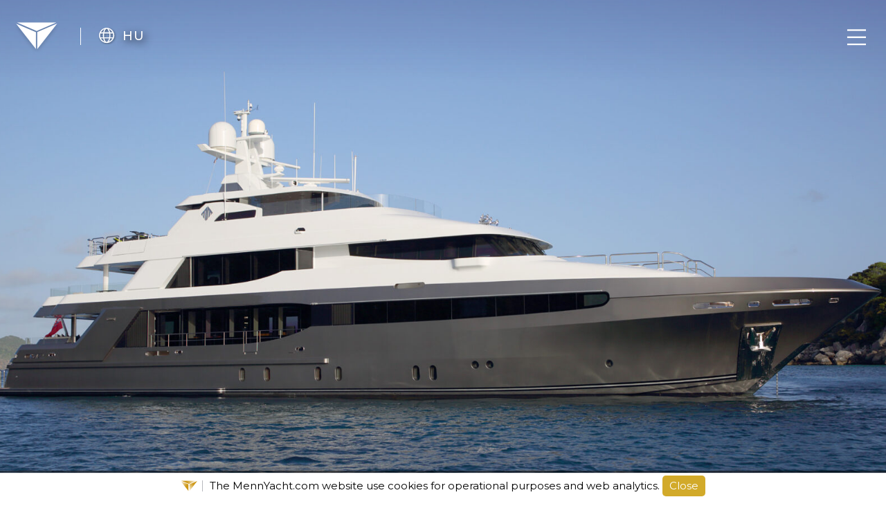

--- FILE ---
content_type: text/html; charset=UTF-8
request_url: https://www.mennyacht.com/hu/boat/crescent-custom-yachts-muchos-mas/
body_size: 43277
content:
<!doctype html><html lang="hu-HU" class="notranslate" translate="no"><head><meta name="google" content="notranslate" /><meta charset="UTF-8"><meta name="viewport" content="width=device-width,height=device-height,user-scalable=no,initial-scale=1.0,maximum-scale=1.0,minimum-scale=1.0">  <script>(function(w,d,s,l,i){w[l]=w[l]||[];w[l].push({'gtm.start':
new Date().getTime(),event:'gtm.js'});var f=d.getElementsByTagName(s)[0],
j=d.createElement(s),dl=l!='dataLayer'?'&l='+l:'';j.async=true;j.src=
'https://www.googletagmanager.com/gtm.js?id='+i+dl;f.parentNode.insertBefore(j,f);
})(window,document,'script','dataLayer','GTM-MG2ZHNM');</script> <meta name="description" content="MUCHOS MAS is the epitome of sophisticated, clean styling combined with subtle elegance. Her streamlined, elegant profile is enhanced by an eye-catching stardust metallic silver hull; the contemporary interior is a stunning fusion of rich Walnut Burl panels and grey Vinyl Tweed fabric wall coverings. Rift Sawn White Oak flooring showcases the sleek walnut cabinetry throughout.
"><meta property="og:title" content="Crescent Custom Yachts &#8222;MUCHOS MAS&#8221; Jachtos rendezvények"/><meta property="og:type" content="website"/><meta property="og:url" content="https://www.mennyacht.com/hu/boat/crescent-custom-yachts-muchos-mas/"/><meta property="og:image" content="https://www.mennyacht.com/wp-content/uploads/2020/11/MUCHOS_MAS_00009384_vb1446629-1900x1069.jpg"/><meta property="og:image:width" content="1900" /><meta property="og:image:height" content="1069" /><meta property="og:description" content="MUCHOS MAS is the epitome of sophisticated, clean styling combined with subtle elegance. Her streamlined, elegant profile is enhanced by an eye-catching stardust metallic silver hull; the contemporary interior is a stunning fusion of rich Walnut Burl panels and grey Vinyl Tweed fabric wall coverings. Rift Sawn White Oak flooring showcases the sleek walnut cabinetry throughout.
"/><meta property="og:site_name" content="MennYacht &#8211; Hajózzon az új élmények felé!"/><link media="all" href="https://www.mennyacht.com/wp-content/cache/autoptimize/css/autoptimize_caa19c048a87c2beabc3daeae27ebaa3.css" rel="stylesheet"><title>Crescent Custom Yachts &#8222;MUCHOS MAS&#8221; &#8211; MennYacht &#8211; Hajózzon az új élmények felé!</title><meta name='robots' content='max-image-preview:large' /><link rel="alternate" hreflang="en" href="https://www.mennyacht.com/boat/crescent-custom-yachts-muchos-mas/" /><link rel="alternate" hreflang="hr" href="https://www.mennyacht.com/hr/boat/crescent-custom-yachts-muchos-mas/" /><link rel="alternate" hreflang="hu" href="https://www.mennyacht.com/hu/boat/crescent-custom-yachts-muchos-mas/" /><link rel="alternate" hreflang="cs" href="https://www.mennyacht.com/cs/boat/crescent-custom-yachts-muchos-mas/" /><link rel="alternate" hreflang="de" href="https://www.mennyacht.com/de/boat/crescent-custom-yachts-muchos-mas/" /><link rel="alternate" hreflang="it" href="https://www.mennyacht.com/it/boat/crescent-custom-yachts-muchos-mas/" /><link rel="alternate" hreflang="ru" href="https://www.mennyacht.com/ru/boat/crescent-custom-yachts-muchos-mas/" /><link rel="alternate" hreflang="pl" href="https://www.mennyacht.com/pl/boat/crescent-custom-yachts-muchos-mas/" /><link rel="alternate" hreflang="x-default" href="https://www.mennyacht.com/boat/crescent-custom-yachts-muchos-mas/" /> <script type="text/javascript">window._wpemojiSettings = {"baseUrl":"https:\/\/s.w.org\/images\/core\/emoji\/15.0.3\/72x72\/","ext":".png","svgUrl":"https:\/\/s.w.org\/images\/core\/emoji\/15.0.3\/svg\/","svgExt":".svg","source":{"concatemoji":"https:\/\/www.mennyacht.com\/wp-includes\/js\/wp-emoji-release.min.js?ver=6.5.5"}};
/*! This file is auto-generated */
!function(i,n){var o,s,e;function c(e){try{var t={supportTests:e,timestamp:(new Date).valueOf()};sessionStorage.setItem(o,JSON.stringify(t))}catch(e){}}function p(e,t,n){e.clearRect(0,0,e.canvas.width,e.canvas.height),e.fillText(t,0,0);var t=new Uint32Array(e.getImageData(0,0,e.canvas.width,e.canvas.height).data),r=(e.clearRect(0,0,e.canvas.width,e.canvas.height),e.fillText(n,0,0),new Uint32Array(e.getImageData(0,0,e.canvas.width,e.canvas.height).data));return t.every(function(e,t){return e===r[t]})}function u(e,t,n){switch(t){case"flag":return n(e,"\ud83c\udff3\ufe0f\u200d\u26a7\ufe0f","\ud83c\udff3\ufe0f\u200b\u26a7\ufe0f")?!1:!n(e,"\ud83c\uddfa\ud83c\uddf3","\ud83c\uddfa\u200b\ud83c\uddf3")&&!n(e,"\ud83c\udff4\udb40\udc67\udb40\udc62\udb40\udc65\udb40\udc6e\udb40\udc67\udb40\udc7f","\ud83c\udff4\u200b\udb40\udc67\u200b\udb40\udc62\u200b\udb40\udc65\u200b\udb40\udc6e\u200b\udb40\udc67\u200b\udb40\udc7f");case"emoji":return!n(e,"\ud83d\udc26\u200d\u2b1b","\ud83d\udc26\u200b\u2b1b")}return!1}function f(e,t,n){var r="undefined"!=typeof WorkerGlobalScope&&self instanceof WorkerGlobalScope?new OffscreenCanvas(300,150):i.createElement("canvas"),a=r.getContext("2d",{willReadFrequently:!0}),o=(a.textBaseline="top",a.font="600 32px Arial",{});return e.forEach(function(e){o[e]=t(a,e,n)}),o}function t(e){var t=i.createElement("script");t.src=e,t.defer=!0,i.head.appendChild(t)}"undefined"!=typeof Promise&&(o="wpEmojiSettingsSupports",s=["flag","emoji"],n.supports={everything:!0,everythingExceptFlag:!0},e=new Promise(function(e){i.addEventListener("DOMContentLoaded",e,{once:!0})}),new Promise(function(t){var n=function(){try{var e=JSON.parse(sessionStorage.getItem(o));if("object"==typeof e&&"number"==typeof e.timestamp&&(new Date).valueOf()<e.timestamp+604800&&"object"==typeof e.supportTests)return e.supportTests}catch(e){}return null}();if(!n){if("undefined"!=typeof Worker&&"undefined"!=typeof OffscreenCanvas&&"undefined"!=typeof URL&&URL.createObjectURL&&"undefined"!=typeof Blob)try{var e="postMessage("+f.toString()+"("+[JSON.stringify(s),u.toString(),p.toString()].join(",")+"));",r=new Blob([e],{type:"text/javascript"}),a=new Worker(URL.createObjectURL(r),{name:"wpTestEmojiSupports"});return void(a.onmessage=function(e){c(n=e.data),a.terminate(),t(n)})}catch(e){}c(n=f(s,u,p))}t(n)}).then(function(e){for(var t in e)n.supports[t]=e[t],n.supports.everything=n.supports.everything&&n.supports[t],"flag"!==t&&(n.supports.everythingExceptFlag=n.supports.everythingExceptFlag&&n.supports[t]);n.supports.everythingExceptFlag=n.supports.everythingExceptFlag&&!n.supports.flag,n.DOMReady=!1,n.readyCallback=function(){n.DOMReady=!0}}).then(function(){return e}).then(function(){var e;n.supports.everything||(n.readyCallback(),(e=n.source||{}).concatemoji?t(e.concatemoji):e.wpemoji&&e.twemoji&&(t(e.twemoji),t(e.wpemoji)))}))}((window,document),window._wpemojiSettings);</script> <link rel="https://api.w.org/" href="https://www.mennyacht.com/hu/wp-json/" /><link rel="EditURI" type="application/rsd+xml" title="RSD" href="https://www.mennyacht.com/xmlrpc.php?rsd" /><meta name="generator" content="WordPress 6.5.5" /><link rel="canonical" href="https://www.mennyacht.com/boat/crescent-custom-yachts-muchos-mas/" /><link rel='shortlink' href='https://www.mennyacht.com/hu/?p=11231' /><link rel="alternate" type="application/json+oembed" href="https://www.mennyacht.com/hu/wp-json/oembed/1.0/embed?url=https%3A%2F%2Fwww.mennyacht.com%2Fhu%2Fboat%2Fcrescent-custom-yachts-muchos-mas%2F" /><link rel="alternate" type="text/xml+oembed" href="https://www.mennyacht.com/hu/wp-json/oembed/1.0/embed?url=https%3A%2F%2Fwww.mennyacht.com%2Fhu%2Fboat%2Fcrescent-custom-yachts-muchos-mas%2F&#038;format=xml" /><meta name="generator" content="WPML ver:4.6.11 stt:22,9,1,3,23,27,40,45;" /><link rel="icon" href="https://www.mennyacht.com/wp-content/uploads/2020/01/cropped-favicon-mennyacht-new-32x32.png" sizes="32x32" /><link rel="icon" href="https://www.mennyacht.com/wp-content/uploads/2020/01/cropped-favicon-mennyacht-new-192x192.png" sizes="192x192" /><link rel="apple-touch-icon" href="https://www.mennyacht.com/wp-content/uploads/2020/01/cropped-favicon-mennyacht-new-180x180.png" /><meta name="msapplication-TileImage" content="https://www.mennyacht.com/wp-content/uploads/2020/01/cropped-favicon-mennyacht-new-270x270.png" />  <script>!function(f,b,e,v,n,t,s)
        {if(f.fbq)return;n=f.fbq=function(){n.callMethod?
            n.callMethod.apply(n,arguments):n.queue.push(arguments)};
            if(!f._fbq)f._fbq=n;n.push=n;n.loaded=!0;n.version='2.0';
            n.queue=[];t=b.createElement(e);t.async=!0;
            t.src=v;s=b.getElementsByTagName(e)[0];
            s.parentNode.insertBefore(t,s)}(window, document,'script',
            'https://connect.facebook.net/en_US/fbevents.js');
        fbq('init', '439369760393207');
        fbq('track', 'PageView');</script> <noscript> <img height="1" width="1" style="display:none"
 src="https://www.facebook.com/tr?id=439369760393207&ev=PageView&noscript=1"/> </noscript></head><body class="boat-template-default single single-boat postid-11231"> <noscript><iframe src="https://www.googletagmanager.com/ns.html?id=GTM-MG2ZHNM"
height="0" width="0" style="display:none;visibility:hidden"></iframe></noscript><header><nav><div class="nav-inner"><div class="icon-logo"> <a href="https://www.mennyacht.com/hu/" title="MennYacht"> <img src="https://www.mennyacht.com/wp-content/themes/mennyacht/img/MY_white.svg" class="white" alt="MennYacht Icon"> <img src="https://www.mennyacht.com/wp-content/themes/mennyacht/img/MY_gold.svg" class="gold" alt="MennYacht Icon"> </a></div><ul id="menu-main-menu-hungarian" class="main-nav"><li class=' menu-item menu-item-type-post_type menu-item-object-page menu-item-has-children'><a href="https://www.mennyacht.com/hu/vetel/" class="span"><span>Vétel</span></a><ul class="sub-menu"><li class=' menu-item menu-item-type-post_type menu-item-object-page'><a href="https://www.mennyacht.com/hu/vetel/uj-luxusjachtok/" class="span"><span>Új Luxusjachtok</span></a></li><li class=' menu-item menu-item-type-post_type menu-item-object-page'><a href="https://www.mennyacht.com/hu/vetel/2025-re-elerheto-uj/" class="span"><span>2025-re elérhető, új</span></a></li><li class=' menu-item menu-item-type-post_type menu-item-object-page'><a href="https://www.mennyacht.com/hu/vetel/hasznalt/" class="span"><span>Használt Jachtok</span></a></li><li class=' menu-item menu-item-type-post_type menu-item-object-page'><a href="https://www.mennyacht.com/hu/vetel/kiszolgalo-csonakok-es-vizi-jatekok/" class="span"><span>Kiszolgáló csónakok</span></a></li><li class=' menu-item menu-item-type-custom menu-item-object-custom'><a href="https://www.mennyacht.com/hu/vetel/kiszolgalo-csonakok-es-vizi-jatekok/#toys" class="span"><span>Vízi Játékszerek</span></a></li></ul></li><li class=' menu-item menu-item-type-post_type menu-item-object-page'><a href="https://www.mennyacht.com/hu/eladas/" class="span"><span>Eladás</span></a></li><li class=' menu-item menu-item-type-post_type menu-item-object-page'><a href="https://www.mennyacht.com/hu/szerviz/" class="span"><span>Szerviz</span></a></li><li class=' menu-item menu-item-type-post_type menu-item-object-page'><a href="https://www.mennyacht.com/hu/charter/" class="span"><span>Charter</span></a></li><li class=' menu-item menu-item-type-post_type menu-item-object-page'><a href="https://www.mennyacht.com/hu/uticelok/" class="span"><span>Uticélok</span></a></li><li class=' menu-item menu-item-type-post_type menu-item-object-page'><a href="https://www.mennyacht.com/hu/tanacsadas/" class="span"><span>Tanácsadás</span></a></li><li class=' menu-item menu-item-type-post_type menu-item-object-page'><a href="https://www.mennyacht.com/hu/hirek-es-rendezvenyek/" class="span"><span>Hírek</span></a></li><li class=' menu-item menu-item-type-post_type menu-item-object-page'><a href="https://www.mennyacht.com/hu/ceg/" class="span"><span>Cég</span></a></li><li class=' menu-item menu-item-type-post_type menu-item-object-page'><a href="https://www.mennyacht.com/hu/my-style/" class="span"><span>MY Style</span></a></li></ul><div class="languages"> <span> hu </span><div class="change-language-out"><div class="wpml-ls-statics-shortcode_actions wpml-ls wpml-ls-legacy-list-horizontal"><ul><li class="wpml-ls-slot-shortcode_actions wpml-ls-item wpml-ls-item-en wpml-ls-first-item wpml-ls-item-legacy-list-horizontal"> <a href="https://www.mennyacht.com/boat/crescent-custom-yachts-muchos-mas/" class="wpml-ls-link"> <span class="wpml-ls-native" lang="en">English</span></a></li><li class="wpml-ls-slot-shortcode_actions wpml-ls-item wpml-ls-item-hr wpml-ls-item-legacy-list-horizontal"> <a href="https://www.mennyacht.com/hr/boat/crescent-custom-yachts-muchos-mas/" class="wpml-ls-link"> <span class="wpml-ls-native" lang="hr">Hrvatski</span></a></li><li class="wpml-ls-slot-shortcode_actions wpml-ls-item wpml-ls-item-cs wpml-ls-item-legacy-list-horizontal"> <a href="https://www.mennyacht.com/cs/boat/crescent-custom-yachts-muchos-mas/" class="wpml-ls-link"> <span class="wpml-ls-native" lang="cs">Čeština</span></a></li><li class="wpml-ls-slot-shortcode_actions wpml-ls-item wpml-ls-item-de wpml-ls-item-legacy-list-horizontal"> <a href="https://www.mennyacht.com/de/boat/crescent-custom-yachts-muchos-mas/" class="wpml-ls-link"> <span class="wpml-ls-native" lang="de">Deutsch</span></a></li><li class="wpml-ls-slot-shortcode_actions wpml-ls-item wpml-ls-item-it wpml-ls-item-legacy-list-horizontal"> <a href="https://www.mennyacht.com/it/boat/crescent-custom-yachts-muchos-mas/" class="wpml-ls-link"> <span class="wpml-ls-native" lang="it">Italiano</span></a></li><li class="wpml-ls-slot-shortcode_actions wpml-ls-item wpml-ls-item-ru wpml-ls-item-legacy-list-horizontal"> <a href="https://www.mennyacht.com/ru/boat/crescent-custom-yachts-muchos-mas/" class="wpml-ls-link"> <span class="wpml-ls-native" lang="ru">Русский</span></a></li><li class="wpml-ls-slot-shortcode_actions wpml-ls-item wpml-ls-item-pl wpml-ls-last-item wpml-ls-item-legacy-list-horizontal"> <a href="https://www.mennyacht.com/pl/boat/crescent-custom-yachts-muchos-mas/" class="wpml-ls-link"> <span class="wpml-ls-native" lang="pl">polski</span></a></li></ul></div></div></div><div class="hamburger-menu"> <span class="icon-hamburger"></span></div></div></nav><div class="banner medium-banner darkelement"> <img src="https://www.mennyacht.com/wp-content/uploads/2020/11/MUCHOS_MAS_00009384_vb1446629-1900x1069.jpg" alt="At anchor" class="medium-banner-img"/><div class="banner-overlay"></div> aaa<div class="sticky-contact broker onbanner has-company"><div class="sticky-contact-inner"><div class="sticky-contant-broker-image"> <img src="https://www.mennyacht.com/wp-content/uploads/2019/10/copy-200x200.jpg"
 alt="Eva Jeraša"
 /></div> <span class="icon-phone"></span> <label>Eva Jeraša</label> <a class="gtm-phone" href="tel:+386 41 777 494">+386 41 777 494</a> <br /> <a class="gtm-email" href="mailto:eva@mennyacht.com"><span class="icomoon-envelop"></span> Küldjön email-t</a> <br /> <span class="company"> MennYacht d.o.o., Slovenia </span></div> <span class="icon-x"></span></div></div></header><div class="overflowfullbody"><main><section class="product-image-attributes"><div class="product-image-atributes-outer"><div class="product-image-attribute"> <span class="icon-dolzina"></span> <label>43.9 m .</label></div><div class="product-image-attribute"> <span class="icon-anchor"></span> <label> Évjárat 2016 </label></div><div class="product-image-attribute"> <span class="icon-osebe"></span> <label> 5 Kabinok                                                                /
 11 vendégek </label></div><div class="product-image-attribute"> <i class="icomoon-coin-euro"></i> <label>kezdődően 196.000 Euro p/w</label></div><div class="product-image-attribute"> <i class="icomoon-location2"></i> <label>Caribbean & Bahamas</label></div></div></section><section class="product-intro normalpadding"><div class="section-title centered"><h1>Crescent Custom Yachts &#8222;MUCHOS MAS&#8221;</h1></div><div class="product-intro-desc"><p>MUCHOS MAS is the epitome of sophisticated, clean styling combined with subtle elegance. Her streamlined, elegant profile is enhanced by an eye-catching stardust metallic silver hull; the contemporary interior is a stunning fusion of rich Walnut Burl panels and grey Vinyl Tweed fabric wall coverings. Rift Sawn White Oak flooring showcases the sleek walnut cabinetry throughout.</p></div><div class="product-intro-share"> <span>Ossza meg ezt a jachtot közösségi profilján</span><br /> <a onclick="window.open(this.href,'targetWindow','toolbar=no,location=0,status=no,menubar=no,scrollbars=yes,resizable=yes,width=800,height=450'); return false;" href="https://www.facebook.com/sharer/sharer.php?u=https://www.mennyacht.com/hu/boat/crescent-custom-yachts-muchos-mas/" class="share-link"><span class="icon-fb"></span></a> <a onclick="window.open(this.href,'targetWindow','toolbar=no,location=0,status=no,menubar=no,scrollbars=yes,resizable=yes,width=800,height=450'); return false;" href="https://www.linkedin.com/shareArticle?mini=true&url=https://www.mennyacht.com/hu/boat/crescent-custom-yachts-muchos-mas/" class="share-link-2"><span class="icomoon-linkedin2" style="margin-left: 2px;"></span></a> <a onclick="window.open(this.href,'targetWindow','toolbar=no,location=0,status=no,menubar=no,scrollbars=yes,resizable=yes,width=800,height=450'); return false;" href="http://pinterest.com/pin/create/button/?url=https://www.mennyacht.com/hu/boat/crescent-custom-yachts-muchos-mas/" class="share-link-2"><span class="icomoon-pinterest2" style="margin-left: 2px;"></span></a></div></section><section class="product-images featured normalpadding"><div class="product-images-container"><div class="product-image"> <a href="https://www.mennyacht.com/wp-content/uploads/2020/11/MUCHOS_MAS_00009384_vb1446615-1900x1262.jpg" data-fancybox="gallery" > <img src="https://www.mennyacht.com/wp-content/uploads/2020/11/MUCHOS_MAS_00009384_vb1446615-1000x667.jpg"
 alt="Crescent Custom Yachts &#8222;MUCHOS MAS&#8221; - Megjelenítve "
 title="Crescent Custom Yachts &#8222;MUCHOS MAS&#8221; - Megjelenítve "
 /> </a></div><div class="product-image"> <a href="https://www.mennyacht.com/wp-content/uploads/2020/11/MUCHOS_MAS_00009384_vb1446566-1900x1262.jpg" data-fancybox="gallery" > <img src="https://www.mennyacht.com/wp-content/uploads/2020/11/MUCHOS_MAS_00009384_vb1446566-1000x667.jpg"
 alt="Crescent Custom Yachts &#8222;MUCHOS MAS&#8221; - Megjelenítve "
 title="Crescent Custom Yachts &#8222;MUCHOS MAS&#8221; - Megjelenítve "
 /> </a></div><div class="product-image"> <a href="https://www.mennyacht.com/wp-content/uploads/2020/11/MUCHOS_MAS_00009384_vb1446565-1900x1262.jpg" data-fancybox="gallery" > <img src="https://www.mennyacht.com/wp-content/uploads/2020/11/MUCHOS_MAS_00009384_vb1446565-1000x667.jpg"
 alt="Crescent Custom Yachts &#8222;MUCHOS MAS&#8221; - Megjelenítve "
 title="Crescent Custom Yachts &#8222;MUCHOS MAS&#8221; - Megjelenítve "
 /> </a></div><div class="product-image"> <a href="https://www.mennyacht.com/wp-content/uploads/2020/11/MUCHOS_MAS_00009384_vb1446576-1900x1262.jpg" data-fancybox="gallery" > <img src="https://www.mennyacht.com/wp-content/uploads/2020/11/MUCHOS_MAS_00009384_vb1446576-1000x667.jpg"
 alt="Crescent Custom Yachts &#8222;MUCHOS MAS&#8221; - Megjelenítve "
 title="Crescent Custom Yachts &#8222;MUCHOS MAS&#8221; - Megjelenítve "
 /> </a></div><div class="product-image"> <a href="https://www.mennyacht.com/wp-content/uploads/2020/11/MUCHOS_MAS_00009384_vb1446621-1900x1262.jpg" data-fancybox="gallery" > <img src="https://www.mennyacht.com/wp-content/uploads/2020/11/MUCHOS_MAS_00009384_vb1446621-1000x667.jpg"
 alt="Crescent Custom Yachts &#8222;MUCHOS MAS&#8221; - Megjelenítve "
 title="Crescent Custom Yachts &#8222;MUCHOS MAS&#8221; - Megjelenítve "
 /> </a></div><div class="product-image"> <a href="https://www.mennyacht.com/wp-content/uploads/2020/11/MUCHOS_MAS_00009384_vb1446680-1900x1262.jpg" data-fancybox="gallery" > <img src="https://www.mennyacht.com/wp-content/uploads/2020/11/MUCHOS_MAS_00009384_vb1446680-1000x667.jpg"
 alt="Crescent Custom Yachts &#8222;MUCHOS MAS&#8221; - Megjelenítve "
 title="Crescent Custom Yachts &#8222;MUCHOS MAS&#8221; - Megjelenítve "
 /> </a></div><div class="product-image"> <a href="https://www.mennyacht.com/wp-content/uploads/2020/11/MUCHOS_MAS_00009384_vb1446694-1900x1262.jpg" data-fancybox="gallery" > <img src="https://www.mennyacht.com/wp-content/uploads/2020/11/MUCHOS_MAS_00009384_vb1446694-1000x667.jpg"
 alt="Crescent Custom Yachts &#8222;MUCHOS MAS&#8221; - Megjelenítve "
 title="Crescent Custom Yachts &#8222;MUCHOS MAS&#8221; - Megjelenítve "
 /> </a></div><div class="product-image"> <a href="https://www.mennyacht.com/wp-content/uploads/2020/11/MUCHOS_MAS_00009384_vb1446578-1900x1262.jpg" data-fancybox="gallery" > <img src="https://www.mennyacht.com/wp-content/uploads/2020/11/MUCHOS_MAS_00009384_vb1446578-1000x667.jpg"
 alt="Crescent Custom Yachts &#8222;MUCHOS MAS&#8221; - Megjelenítve "
 title="Crescent Custom Yachts &#8222;MUCHOS MAS&#8221; - Megjelenítve "
 /> </a></div><div class="product-image"> <a href="https://www.mennyacht.com/wp-content/uploads/2020/11/MUCHOS_MAS_00009384_vb1446575-1900x1262.jpg" data-fancybox="gallery" > <img src="https://www.mennyacht.com/wp-content/uploads/2020/11/MUCHOS_MAS_00009384_vb1446575-1000x667.jpg"
 alt="Crescent Custom Yachts &#8222;MUCHOS MAS&#8221; - Megjelenítve "
 title="Crescent Custom Yachts &#8222;MUCHOS MAS&#8221; - Megjelenítve "
 /> </a></div><div class="product-image"> <a href="https://www.mennyacht.com/wp-content/uploads/2020/11/MUCHOS_MAS_00009384_vb1446591-1900x1262.jpg" data-fancybox="gallery" > <img src="https://www.mennyacht.com/wp-content/uploads/2020/11/MUCHOS_MAS_00009384_vb1446591-1000x667.jpg"
 alt="Crescent Custom Yachts &#8222;MUCHOS MAS&#8221; - Megjelenítve "
 title="Crescent Custom Yachts &#8222;MUCHOS MAS&#8221; - Megjelenítve "
 /> </a></div><div class="product-image"> <a href="https://www.mennyacht.com/wp-content/uploads/2020/11/MUCHOS_MAS_00009384_vb1446582-1900x1262.jpg" data-fancybox="gallery" > <img src="https://www.mennyacht.com/wp-content/uploads/2020/11/MUCHOS_MAS_00009384_vb1446582-1000x667.jpg"
 alt="Crescent Custom Yachts &#8222;MUCHOS MAS&#8221; - Megjelenítve "
 title="Crescent Custom Yachts &#8222;MUCHOS MAS&#8221; - Megjelenítve "
 /> </a></div><div class="product-image"> <a href="https://www.mennyacht.com/wp-content/uploads/2020/11/MUCHOS_MAS_00009384_vb1446597-1900x1262.jpg" data-fancybox="gallery" > <img src="https://www.mennyacht.com/wp-content/uploads/2020/11/MUCHOS_MAS_00009384_vb1446597-1000x667.jpg"
 alt="Crescent Custom Yachts &#8222;MUCHOS MAS&#8221; - Megjelenítve "
 title="Crescent Custom Yachts &#8222;MUCHOS MAS&#8221; - Megjelenítve "
 /> </a></div><div class="product-image"> <a href="https://www.mennyacht.com/wp-content/uploads/2020/11/MUCHOS_MAS_00009384_vb1446611-1900x1262.jpg" data-fancybox="gallery" > <img src="https://www.mennyacht.com/wp-content/uploads/2020/11/MUCHOS_MAS_00009384_vb1446611-1000x667.jpg"
 alt="Crescent Custom Yachts &#8222;MUCHOS MAS&#8221; - Megjelenítve "
 title="Crescent Custom Yachts &#8222;MUCHOS MAS&#8221; - Megjelenítve "
 /> </a></div><div class="product-image"> <a href="https://www.mennyacht.com/wp-content/uploads/2020/11/MUCHOS_MAS_00009384_vb1446593-1900x1262.jpg" data-fancybox="gallery" > <img src="https://www.mennyacht.com/wp-content/uploads/2020/11/MUCHOS_MAS_00009384_vb1446593-1000x667.jpg"
 alt="Crescent Custom Yachts &#8222;MUCHOS MAS&#8221; - Megjelenítve "
 title="Crescent Custom Yachts &#8222;MUCHOS MAS&#8221; - Megjelenítve "
 /> </a></div><div class="product-image"> <a href="https://www.mennyacht.com/wp-content/uploads/2020/11/MUCHOS_MAS_00009384_vb1446584-1900x1262.jpg" data-fancybox="gallery" > <img src="https://www.mennyacht.com/wp-content/uploads/2020/11/MUCHOS_MAS_00009384_vb1446584-1000x667.jpg"
 alt="Crescent Custom Yachts &#8222;MUCHOS MAS&#8221; - Megjelenítve "
 title="Crescent Custom Yachts &#8222;MUCHOS MAS&#8221; - Megjelenítve "
 /> </a></div><div class="product-image"> <a href="https://www.mennyacht.com/wp-content/uploads/2020/11/MUCHOS_MAS_00009384_vb1446585-1900x1262.jpg" data-fancybox="gallery" > <img src="https://www.mennyacht.com/wp-content/uploads/2020/11/MUCHOS_MAS_00009384_vb1446585-1000x667.jpg"
 alt="Crescent Custom Yachts &#8222;MUCHOS MAS&#8221; - Megjelenítve "
 title="Crescent Custom Yachts &#8222;MUCHOS MAS&#8221; - Megjelenítve "
 /> </a></div><div class="product-image"> <a href="https://www.mennyacht.com/wp-content/uploads/2020/11/MUCHOS_MAS_00009384_vb1446595-1900x1262.jpg" data-fancybox="gallery" > <img src="https://www.mennyacht.com/wp-content/uploads/2020/11/MUCHOS_MAS_00009384_vb1446595-1000x667.jpg"
 alt="Crescent Custom Yachts &#8222;MUCHOS MAS&#8221; - Megjelenítve "
 title="Crescent Custom Yachts &#8222;MUCHOS MAS&#8221; - Megjelenítve "
 /> </a></div></div><div class="load-more-images-outer"> <a class="load-more-images" href="#"> Mutsson több képet </a></div></section><section class="product-tech-details normalpadding hasanchor"><div class="section-title inline-block-title"> <span class="before-title">Specifikációk</span><h2>Műszaki adatok</h2></div><div class="product-tech-outer"><div class="product-spec"> <label>Helyszínek</label> <span>Caribbean & Bahamas</span></div><div class="product-spec"> <label>Építő</label> <span>Crescent Custom Yachts</span></div><div class="product-spec"> <label>Építés éve</label> <span> 2016 </span></div><div class="product-spec"> <label>Teljes hossz</label> <span>43.9 m .</span></div><div class="product-spec"> <label>Szélesség</label> <span>8.7 m .</span></div><div class="product-spec"> <label>Merülés (teljes terheléssel)</label> <span>2.3 m .</span></div><div class="product-spec"> <label>Kabinok</label> <span>5</span></div><div class="product-spec"> <label>Fürdőszoba</label> <span>5</span></div><div class="product-spec"> <label>Vendégek</label> <span>11 </span></div><div class="product-spec"> <label>Kabin-elrendezés</label> <span>5 (3 × double, 2 × double/twin, 1 × additional berths)</span></div><div class="product-spec"> <label>Legénység</label> <span>Captain +8</span></div><div class="product-spec"> <label>Motorok</label> <span><p>2 × 2,735hp MTU</p> </span></div><div class="product-spec"> <label>Végsebesség</label> <span>18 cs.</span></div><div class="product-spec"> <label>Utazósebesség</label> <span>13 cs.</span></div><div class="product-spec"> <label>Üzemanyagfogyasztás</label> <span>227 l/h at cruising speed</span></div></div><div class="extra-options"><div class="section-title centered"><h2>Opcionális felszereltség</h2></div><div class="extra-options-content"><p><strong>Watersports:</strong></p><p>9.6m (32ft) 2016 Intrepid open center console tender with 2 x Yamaha 350hp engines<br /> 6.0m (20ft) 2018 Novurania dual-hull beach lander with 150hp Yamaha outboard engine<br /> 2 x Seadoo GTX Limited 215 jet skis<br /> 2 x SeaBobs<br /> 2 x standup paddle boards<br /> towables (3-person tube, 3-person chariot style)<br /> 8 person Sportstuff Fiesta Island inflatable<br /> wakeboard<br /> snorkelling gear<br /> full sport fishing and bottom fishing equipment<br /> beach BBQ setup</p></div><div class="read-more-outer"> <a class="load-more-images" href="#"> <span>Mutasson továbbiakat</span> <span>A továbbiak elrejtése</span> </a></div></div></section><section class="pricing normalpadding fullwidthbackground"><div class="section-container"><div class="background-background"></div><div class="background"></div><h2> Árazás</h2><div class="price-container"><div class="price-season low"><h3>Előszezon</h3> <strong>kezdődően 196.000 €</strong> / hét</div><div class="price-season high"><h3>Főszezon</h3> <strong>kezdődően 224.000 €</strong> / hét</div></div><div class="price-extras"><p>Yacht accommodation, crew service, tender & water sport equipment, bed linen & towels, final cleaning</p><p>Extras: VAT/taxes, APA (30% of the charter fee), delivery/re-delivery fee (if applicable)</p></div></div></section><div class="section-title above"> <span class="before-title"></span><h2>Kiemelkedő hajós témák</h2></div><section class="left-right top nottop  islast   is-odd highlights hasbroker"><div class="leftsection"><div class="section-content-outer"><div class="section-content"><h3>Key features</h3><p><p>&#8211; Striking contemporary interior; stardust metallic silver hull<br /> &#8211; Serene full beam master suite with separate office<br /> &#8211; Gorgeous master en suite with central 2-person shower &#038; state-of-the-art therapeutic Vichy shower<br /> &#8211; Flexible guest accommodations; can convert to a full beam deluxe VIP suite<br /> &#8211; Nikki Beach-style lounging area with bar on main deck aft<br /> &#8211; Sleek foredeck with moon jacuzzi &#038; plush sunpad<br /> &#8211; Sensational sun deck with bar, BBQ, dayhead, large sunpad &#038; a cooling misting system</p></p></div></div></div><div class="rightsection hasimage"><div class="section-image"> <img src="https://www.mennyacht.com/wp-content/uploads/2020/11/MUCHOS_MAS_00009384_vb1446703-925x520.jpg" /></div></div></section><section class="contactbroker normalpadding"><div class="contactbroker-left"><div class="contactbroker-left-inner"><div class="section-title nosubtitle rightalign"> <span class="before-title"></span><h2>Kapcsolat a szakértővel</h2></div><div class="employee"><div class="employee-image" style="display: inline-block;"> <img src="https://www.mennyacht.com/wp-content/uploads/2019/10/copy-350x350.jpg"
 alt="Eva Jeraša"
 /></div><div class="employee-name"><h3>Eva Jeraša</h3></div><div class="employee-position"> Charter & Marketing</div><div class="employee-languages"> Beszél: EN, HR, SI, IT</div><div class="employee-phone"> <a href="tel:+386 41 777 494"><span class="icomoon-mobile"></span>+386 41 777 494</a></div><div class="employee-email"> <a href="mailto:eva@mennyacht.com"><span class="icomoon-envelop"></span>eva@mennyacht.com</a></div></div></div></div><div class="contactbroker-right"><div class="contactbroker-right-inner"><div class="section-title nosubtitle"> <span class="before-title"></span><h2>Közvetlen kapcsolat</h2></div><div class="form form-broker"><form method="post" action="#" data-role="ajax-form" novalidate><div> <input type="hidden" name="page" value="11231"> <input type="hidden" name="nonce" value="1afef5c21d"> <input type="hidden" name="broker" value="254"> <input type="hidden" name="action" value="contact_broker"> <input type="hidden" name="page_title" value="Crescent Custom Yachts "MUCHOS MAS""></div><div class="row"><div class="col-6"><fieldset class="formRow"><div class="formRow--item"> <label for="name" class="formRow--input-wrapper js-inputWrapper"> <input type="text" class="formRow--input js-input" id="name" name="name" placeholder="Név" required /> </label></div></fieldset></div><div class="col-6"><fieldset class="formRow"><div class="formRow--item"> <label for="surname" class="formRow--input-wrapper js-inputWrapper"> <input type="text" class="formRow--input js-input" id="surname" name="surname" placeholder="vezetéknév" required /> </label></div></fieldset></div></div><div class="row"><div class="col-6"><fieldset class="formRow"><div class="formRow--item"> <label for="phone" class="formRow--input-wrapper js-inputWrapper"> <input type="text" class="formRow--input js-input" id="phone" name="phone" placeholder="telefon" required /> </label></div></fieldset></div><div class="col-6"><fieldset class="formRow"><div class="formRow--item"> <label for="email" class="formRow--input-wrapper js-inputWrapper"> <input type="text" class="formRow--input js-input" id="email" name="email" placeholder="e-mail" required /> </label></div></fieldset></div></div><div class="row"><div class="col-12"><fieldset class="formRow"><div class="formRow--item"> <label for="message" class="formRow--input-wrapper js-inputWrapper"><textarea class="formRow--input js-input" id="message" name="message" placeholder="Az Ön üzenetének a helye" required></textarea></label></div></fieldset></div></div> <button type="submit" class="button button-submit"> <span>Elküld</span> </button></form><div class="form-message" data-placeholder="success"></div></div></div></div><div class="clearfix"></div></section></main><section class="brands normalpadding smallpadding partners"><div class="under-section-button toleft" style="margin-top: 0px;"> <span class="under-section-button-outer big">Partnerek</span></div><div class="brands-slider owl-carousel" style="max-width: 1850px;margin:0 auto;margin-top: 15px;"><div class="brand"> <a href="https://www.marinap.si/" target="_new"><img src="https://www.mennyacht.com/wp-content/uploads/2025/02/Marina-Portoroz_standard-logo-.png" /></a></div><div class="brand"> <a href="https://www.d-marin.com/en/" target="_new"><img src="https://www.mennyacht.com/wp-content/uploads/2025/02/D-Marin-e1738939368206.png" /></a></div><div class="brand"> <a href="https://www.kempinski.com/en/hotel-adriatic/overview" target="_new"><img src="https://www.mennyacht.com/wp-content/uploads/2024/01/dAxXr4BntWaH4I1jesJkgPFZt2T82l0NPcGsXm2A.jpeg" /></a></div><div class="brand"> <a href="https://www.kempinski.com/sl/palace-portoroz" target="_new"><img src="https://www.mennyacht.com/wp-content/uploads/2019/10/kempinski.png" /></a></div><div class="brand"> <a href="https://petramresort.com/" target="_new"><img src="https://www.mennyacht.com/wp-content/uploads/2024/06/petram.jpg" /></a></div><div class="brand"> <a href="http://bmw-wallis.si" target="_new"><img src="https://www.mennyacht.com/wp-content/uploads/2024/06/VM-logo-e1718005702518.jpg" /></a></div><div class="brand"> <a href="https://www.princeaviation.com/" target="_new"><img src="https://www.mennyacht.com/wp-content/uploads/2025/10/Prince-Aviation-talks-to-the-future-experts-1.jpg" /></a></div><div class="brand"> <a href="https://www.portoroz-airport.si" target="_new"><img src="https://www.mennyacht.com/wp-content/uploads/2019/10/aerodrom.png" /></a></div><div class="brand"> <a href="https://www.yoursea.org" target="_new"><img src="https://www.mennyacht.com/wp-content/uploads/2024/01/we-support-Yoursea-e1705409230822.png" /></a></div><div class="brand"> <a href="https://youtu.be/3ZFFkTX-PwA" target="_new"><img src="https://www.mennyacht.com/wp-content/uploads/2024/05/Screenshot-2024-05-21-at-09.18.04.png" /></a></div><div class="brand"> <a href="https://www.gostisce-dolinsek.com" target="_new"><img src="https://www.mennyacht.com/wp-content/uploads/2024/06/LOGO_celotni.webp" /></a></div></div></section><footer><div class="social-footer"> <a href="https://www.facebook.com/mennyacht" target="_new"><span class="icon-fb"></span> Facebook</a> <a href="https://www.instagram.com/mennyacht/" target="_new"><span class="icon-ig"></span> Instagram</a> <a href="https://www.youtube.com/channel/UCDRu3WIVDVbUA_yJ-4btjwQ" target="_new"><span class="icon-yt"></span> YouTube</a></div><div class="footer-inner"><div class="fluid-container"><div class="row"><div class="col-sm-6 col-md-6 col-lg-3"><p><label>MennYacht Charter</label><br /> MennYacht d.o.o.<br /> Obala 114b<br /> 6320 Portorož<br /> Slovenia</p></div><div class="widget_text col-sm-6 col-md-6 col-lg-3"><div class="textwidget custom-html-widget"><label>Charter</label> <a href="mailto:charter@mennyacht.com">charter@mennyacht.com</a><br /> <a href="tel:+386 41 777 494">+386 41 777 494</a> <br /><br /> <label>Szerviz</label> <a href="mailto:service@mennyacht.com">service@mennyacht.com</a><br /> <a href="tel:+386 41 777 495">+386 41 777 495</a></div></div><div class="widget_text col-sm-6 col-md-6 col-lg-3"><div class="textwidget custom-html-widget"><ul><li><a href="https://www.mennyacht.com/hu/vetel/">Hajóvásárlás</a></li><li><a href="https://www.mennyacht.com/hu/eladas/">Hajóeladás</a></li><li><a href="https://www.mennyacht.com/hu/charter/">Hajóbérlés</a></li><li><a href="https://www.mennyacht.com/hu/szerviz/">Szervíz állomások</a></li><li><a href="https://www.mennyacht.com/hu/tanacsadas/">Tanácsadás</a></li></ul></div></div><div class="widget_text col-sm-6 col-md-6 col-lg-3"><div class="textwidget custom-html-widget"><ul><li><a href="https://www.mennyacht.com/hu/ceg/">Rólunk</a></li><li><a href="https://www.mennyacht.com/hu/ceg/">Kihelyezett irodáink</a></li><li><a href="https://www.mennyacht.com/hu/hirek-es-rendezvenyek/">Hírek</a></li><li><a href="https://www.mennyacht.com/hu/event/">Rendezvények</a></li></ul></div></div></div></div></div><div class="logo-footer"> <img src="https://www.mennyacht.com/wp-content/themes/mennyacht/img/mennyacht-banner-logo-30.svg" alt="Mennyacht" /> <br /><div class="privacy"><p><a href="https://www.mennyacht.com/hu/charter-privacy/">Charter Privacy Policy</a> <a href="https://www.mennyacht.com/hu/charter-terms/">Charter Terms & Conditions</a></p></div></div><div class="developedby"> <a href="https://www.elitek.si" target="_new"> <img src="https://www.mennyacht.com/wp-content/themes/mennyacht/img/developedby-elitek.png" alt="Elitek" /> </a></div></footer><div class="sticky-social-share showonmobile"> <a href="https://www.facebook.com/mennyacht" target="_new" class="icon-fb"></a> <a href="https://www.instagram.com/mennyacht/" target="_new" class="icon-ig"></a> <a href="https://www.youtube.com/channel/UCDRu3WIVDVbUA_yJ-4btjwQ" target="_new" class="icon-yt"></a> <a href="#" class="icon-phone"></a> <a href="#" onClick="MyWindow=window.open('https://wa.me/+38641777494','WhatsApp','width=700,height=500'); return false;"class="whatsapp-mobile gtm-whatsapp"></a></div><div class="sticky-contact broker showonmobile general has-company"><div class="sticky-contact-inner"><div class="sticky-contant-broker-image"> <img src="https://www.mennyacht.com/wp-content/uploads/2019/10/copy-200x200.jpg"
 alt="Eva Jeraša"
 /></div> <label>Eva Jeraša</label> <a class="gtm-phone" href="tel:+386 41 777 494">+386 41 777 494</a> <a class="gtm-email" href="mailto:eva@mennyacht.com"><span class="icomoon-envelop"></span> Küldjön email-t</a> <span class="company"> MennYacht d.o.o., Slovenia </span><div class="sticky-contact-inner-whatsapp"> <a class="gtm-whatsapp" href="#" onClick="MyWindow=window.open('https://wa.me/+38641777494','WhatsApp','width=700,height=500'); return false;"></a></div></div> <span class="icon-x"></span></div><div class="navigation-mobile"><div class="navigation-mobile-inner"><ul id="menu-main-menu-hungarian-1" class="main-nav"><li class=' menu-item menu-item-type-post_type menu-item-object-page menu-item-has-children'><a href="https://www.mennyacht.com/hu/vetel/" class="span"><span>Vétel</span></a><ul class="sub-menu"><li class=' menu-item menu-item-type-post_type menu-item-object-page'><a href="https://www.mennyacht.com/hu/vetel/uj-luxusjachtok/" class="span"><span>Új Luxusjachtok</span></a></li><li class=' menu-item menu-item-type-post_type menu-item-object-page'><a href="https://www.mennyacht.com/hu/vetel/2025-re-elerheto-uj/" class="span"><span>2025-re elérhető, új</span></a></li><li class=' menu-item menu-item-type-post_type menu-item-object-page'><a href="https://www.mennyacht.com/hu/vetel/hasznalt/" class="span"><span>Használt Jachtok</span></a></li><li class=' menu-item menu-item-type-post_type menu-item-object-page'><a href="https://www.mennyacht.com/hu/vetel/kiszolgalo-csonakok-es-vizi-jatekok/" class="span"><span>Kiszolgáló csónakok</span></a></li><li class=' menu-item menu-item-type-custom menu-item-object-custom'><a href="https://www.mennyacht.com/hu/vetel/kiszolgalo-csonakok-es-vizi-jatekok/#toys" class="span"><span>Vízi Játékszerek</span></a></li></ul></li><li class=' menu-item menu-item-type-post_type menu-item-object-page'><a href="https://www.mennyacht.com/hu/eladas/" class="span"><span>Eladás</span></a></li><li class=' menu-item menu-item-type-post_type menu-item-object-page'><a href="https://www.mennyacht.com/hu/szerviz/" class="span"><span>Szerviz</span></a></li><li class=' menu-item menu-item-type-post_type menu-item-object-page'><a href="https://www.mennyacht.com/hu/charter/" class="span"><span>Charter</span></a></li><li class=' menu-item menu-item-type-post_type menu-item-object-page'><a href="https://www.mennyacht.com/hu/uticelok/" class="span"><span>Uticélok</span></a></li><li class=' menu-item menu-item-type-post_type menu-item-object-page'><a href="https://www.mennyacht.com/hu/tanacsadas/" class="span"><span>Tanácsadás</span></a></li><li class=' menu-item menu-item-type-post_type menu-item-object-page'><a href="https://www.mennyacht.com/hu/hirek-es-rendezvenyek/" class="span"><span>Hírek</span></a></li><li class=' menu-item menu-item-type-post_type menu-item-object-page'><a href="https://www.mennyacht.com/hu/ceg/" class="span"><span>Cég</span></a></li><li class=' menu-item menu-item-type-post_type menu-item-object-page'><a href="https://www.mennyacht.com/hu/my-style/" class="span"><span>MY Style</span></a></li></ul></div> <span class="icon-x"></span></div><div style="display: none;" id="choose-your-brand"><div class="inline-iframe-content"><div class="section-title nosubtitle" style="margin-bottom: 0px;"> <span class="before-title"></span><h2>Válassza ki a kedvenc márkáját</h2></div><div class="popup-brands"></div></div></div> <script type="text/javascript" id="script-js-extra">var ajaxForm = {"url":"https:\/\/www.mennyacht.com\/wp-admin\/admin-ajax.php"};</script> <script>// Send data to GTM dataLayer

document.addEventListener('DOMContentLoaded', function() {

    var whatsappLinks = document.querySelectorAll(".gtm-whatsapp");
    var phoneLinks = document.querySelectorAll(".gtm-phone");
    var emailLinks = document.querySelectorAll(".gtm-email");


    // Add click event listener to each link
    whatsappLinks.forEach(function(link) {
        link.addEventListener('click', function() {
            var eventData = {
                'event': 'submit' ,
                'submit_type': 'whatsapp' ,

            };
            window.dataLayer = window.dataLayer || [];
            window.dataLayer.push(eventData);
        });
    });

    // Add click event listener to each phone link
    phoneLinks.forEach(function(link) {
        link.addEventListener('click', function() {
            var eventData = {
                'event': 'submit' ,
                'submit_type': 'phone' ,

            };
            window.dataLayer = window.dataLayer || [];
            window.dataLayer.push(eventData);
        });
    });

    // Add click event listener to each email link
    emailLinks.forEach(function(link) {
        link.addEventListener('click', function() {
            var eventData = {
                'event': 'submit' ,
                'submit_type': 'email' ,

            };
            window.dataLayer = window.dataLayer || [];
            window.dataLayer.push(eventData);
        });
    });

});</script> <script defer src="https://www.mennyacht.com/wp-content/cache/autoptimize/js/autoptimize_1cb8bfd67c0896f703f5fbf0d904d2fb.js"></script></body></html></div> <script>window.dataLayer = window.dataLayer || [];
window.dataLayer.push({
 'event': 'boat_view',
 'boat_type': 'charter',
 'boat_brand': 'Crescent Custom Yachts',
});</script>

--- FILE ---
content_type: text/css
request_url: https://www.mennyacht.com/wp-content/cache/autoptimize/css/autoptimize_caa19c048a87c2beabc3daeae27ebaa3.css
body_size: 53172
content:
@import url('https://fonts.googleapis.com/css?family=Montserrat:400,500,700&display=swap');@import url('https://fonts.googleapis.com/css?family=Crimson+Text:700i&display=swap');
img.wp-smiley,img.emoji{display:inline !important;border:none !important;box-shadow:none !important;height:1em !important;width:1em !important;margin:0 .07em !important;vertical-align:-.1em !important;background:0 0 !important;padding:0 !important}
@charset "UTF-8";.wp-block-archives{box-sizing:border-box}.wp-block-archives-dropdown label{display:block}.wp-block-avatar{line-height:0}.wp-block-avatar,.wp-block-avatar img{box-sizing:border-box}.wp-block-avatar.aligncenter{text-align:center}.wp-block-audio{box-sizing:border-box}.wp-block-audio figcaption{margin-bottom:1em;margin-top:.5em}.wp-block-audio audio{min-width:300px;width:100%}.wp-block-button__link{box-sizing:border-box;cursor:pointer;display:inline-block;text-align:center;word-break:break-word}.wp-block-button__link.aligncenter{text-align:center}.wp-block-button__link.alignright{text-align:right}:where(.wp-block-button__link){border-radius:9999px;box-shadow:none;padding:calc(.667em + 2px) calc(1.333em + 2px);text-decoration:none}.wp-block-button[style*=text-decoration] .wp-block-button__link{text-decoration:inherit}.wp-block-buttons>.wp-block-button.has-custom-width{max-width:none}.wp-block-buttons>.wp-block-button.has-custom-width .wp-block-button__link{width:100%}.wp-block-buttons>.wp-block-button.has-custom-font-size .wp-block-button__link{font-size:inherit}.wp-block-buttons>.wp-block-button.wp-block-button__width-25{width:calc(25% - var(--wp--style--block-gap, .5em)*.75)}.wp-block-buttons>.wp-block-button.wp-block-button__width-50{width:calc(50% - var(--wp--style--block-gap, .5em)*.5)}.wp-block-buttons>.wp-block-button.wp-block-button__width-75{width:calc(75% - var(--wp--style--block-gap, .5em)*.25)}.wp-block-buttons>.wp-block-button.wp-block-button__width-100{flex-basis:100%;width:100%}.wp-block-buttons.is-vertical>.wp-block-button.wp-block-button__width-25{width:25%}.wp-block-buttons.is-vertical>.wp-block-button.wp-block-button__width-50{width:50%}.wp-block-buttons.is-vertical>.wp-block-button.wp-block-button__width-75{width:75%}.wp-block-button.is-style-squared,.wp-block-button__link.wp-block-button.is-style-squared{border-radius:0}.wp-block-button.no-border-radius,.wp-block-button__link.no-border-radius{border-radius:0!important}.wp-block-button .wp-block-button__link:where(.is-style-outline),.wp-block-button:where(.is-style-outline)>.wp-block-button__link{border:2px solid;padding:.667em 1.333em}.wp-block-button .wp-block-button__link:where(.is-style-outline):not(.has-text-color),.wp-block-button:where(.is-style-outline)>.wp-block-button__link:not(.has-text-color){color:currentColor}.wp-block-button .wp-block-button__link:where(.is-style-outline):not(.has-background),.wp-block-button:where(.is-style-outline)>.wp-block-button__link:not(.has-background){background-color:initial;background-image:none}.wp-block-button .wp-block-button__link:where(.has-border-color){border-width:initial}.wp-block-button .wp-block-button__link:where([style*=border-top-color]){border-top-width:medium}.wp-block-button .wp-block-button__link:where([style*=border-right-color]){border-right-width:medium}.wp-block-button .wp-block-button__link:where([style*=border-bottom-color]){border-bottom-width:medium}.wp-block-button .wp-block-button__link:where([style*=border-left-color]){border-left-width:medium}.wp-block-button .wp-block-button__link:where([style*=border-style]){border-width:initial}.wp-block-button .wp-block-button__link:where([style*=border-top-style]){border-top-width:medium}.wp-block-button .wp-block-button__link:where([style*=border-right-style]){border-right-width:medium}.wp-block-button .wp-block-button__link:where([style*=border-bottom-style]){border-bottom-width:medium}.wp-block-button .wp-block-button__link:where([style*=border-left-style]){border-left-width:medium}.wp-block-buttons.is-vertical{flex-direction:column}.wp-block-buttons.is-vertical>.wp-block-button:last-child{margin-bottom:0}.wp-block-buttons>.wp-block-button{display:inline-block;margin:0}.wp-block-buttons.is-content-justification-left{justify-content:flex-start}.wp-block-buttons.is-content-justification-left.is-vertical{align-items:flex-start}.wp-block-buttons.is-content-justification-center{justify-content:center}.wp-block-buttons.is-content-justification-center.is-vertical{align-items:center}.wp-block-buttons.is-content-justification-right{justify-content:flex-end}.wp-block-buttons.is-content-justification-right.is-vertical{align-items:flex-end}.wp-block-buttons.is-content-justification-space-between{justify-content:space-between}.wp-block-buttons.aligncenter{text-align:center}.wp-block-buttons:not(.is-content-justification-space-between,.is-content-justification-right,.is-content-justification-left,.is-content-justification-center) .wp-block-button.aligncenter{margin-left:auto;margin-right:auto;width:100%}.wp-block-buttons[style*=text-decoration] .wp-block-button,.wp-block-buttons[style*=text-decoration] .wp-block-button__link{text-decoration:inherit}.wp-block-buttons.has-custom-font-size .wp-block-button__link{font-size:inherit}.wp-block-button.aligncenter,.wp-block-calendar{text-align:center}.wp-block-calendar td,.wp-block-calendar th{border:1px solid;padding:.25em}.wp-block-calendar th{font-weight:400}.wp-block-calendar caption{background-color:inherit}.wp-block-calendar table{border-collapse:collapse;width:100%}.wp-block-calendar table:where(:not(.has-text-color)){color:#40464d}.wp-block-calendar table:where(:not(.has-text-color)) td,.wp-block-calendar table:where(:not(.has-text-color)) th{border-color:#ddd}.wp-block-calendar table.has-background th{background-color:inherit}.wp-block-calendar table.has-text-color th{color:inherit}:where(.wp-block-calendar table:not(.has-background) th){background:#ddd}.wp-block-categories{box-sizing:border-box}.wp-block-categories.alignleft{margin-right:2em}.wp-block-categories.alignright{margin-left:2em}.wp-block-categories.wp-block-categories-dropdown.aligncenter{text-align:center}.wp-block-code{box-sizing:border-box}.wp-block-code code{display:block;font-family:inherit;overflow-wrap:break-word;white-space:pre-wrap}.wp-block-columns{align-items:normal!important;box-sizing:border-box;display:flex;flex-wrap:wrap!important}@media (min-width:782px){.wp-block-columns{flex-wrap:nowrap!important}}.wp-block-columns.are-vertically-aligned-top{align-items:flex-start}.wp-block-columns.are-vertically-aligned-center{align-items:center}.wp-block-columns.are-vertically-aligned-bottom{align-items:flex-end}@media (max-width:781px){.wp-block-columns:not(.is-not-stacked-on-mobile)>.wp-block-column{flex-basis:100%!important}}@media (min-width:782px){.wp-block-columns:not(.is-not-stacked-on-mobile)>.wp-block-column{flex-basis:0;flex-grow:1}.wp-block-columns:not(.is-not-stacked-on-mobile)>.wp-block-column[style*=flex-basis]{flex-grow:0}}.wp-block-columns.is-not-stacked-on-mobile{flex-wrap:nowrap!important}.wp-block-columns.is-not-stacked-on-mobile>.wp-block-column{flex-basis:0;flex-grow:1}.wp-block-columns.is-not-stacked-on-mobile>.wp-block-column[style*=flex-basis]{flex-grow:0}:where(.wp-block-columns){margin-bottom:1.75em}:where(.wp-block-columns.has-background){padding:1.25em 2.375em}.wp-block-column{flex-grow:1;min-width:0;overflow-wrap:break-word;word-break:break-word}.wp-block-column.is-vertically-aligned-top{align-self:flex-start}.wp-block-column.is-vertically-aligned-center{align-self:center}.wp-block-column.is-vertically-aligned-bottom{align-self:flex-end}.wp-block-column.is-vertically-aligned-stretch{align-self:stretch}.wp-block-column.is-vertically-aligned-bottom,.wp-block-column.is-vertically-aligned-center,.wp-block-column.is-vertically-aligned-top{width:100%}.wp-block-post-comments{box-sizing:border-box}.wp-block-post-comments .alignleft{float:left}.wp-block-post-comments .alignright{float:right}.wp-block-post-comments .navigation:after{clear:both;content:"";display:table}.wp-block-post-comments .commentlist{clear:both;list-style:none;margin:0;padding:0}.wp-block-post-comments .commentlist .comment{min-height:2.25em;padding-left:3.25em}.wp-block-post-comments .commentlist .comment p{font-size:1em;line-height:1.8;margin:1em 0}.wp-block-post-comments .commentlist .children{list-style:none;margin:0;padding:0}.wp-block-post-comments .comment-author{line-height:1.5}.wp-block-post-comments .comment-author .avatar{border-radius:1.5em;display:block;float:left;height:2.5em;margin-right:.75em;margin-top:.5em;width:2.5em}.wp-block-post-comments .comment-author cite{font-style:normal}.wp-block-post-comments .comment-meta{font-size:.875em;line-height:1.5}.wp-block-post-comments .comment-meta b{font-weight:400}.wp-block-post-comments .comment-meta .comment-awaiting-moderation{display:block;margin-bottom:1em;margin-top:1em}.wp-block-post-comments .comment-body .commentmetadata{font-size:.875em}.wp-block-post-comments .comment-form-author label,.wp-block-post-comments .comment-form-comment label,.wp-block-post-comments .comment-form-email label,.wp-block-post-comments .comment-form-url label{display:block;margin-bottom:.25em}.wp-block-post-comments .comment-form input:not([type=submit]):not([type=checkbox]),.wp-block-post-comments .comment-form textarea{box-sizing:border-box;display:block;width:100%}.wp-block-post-comments .comment-form-cookies-consent{display:flex;gap:.25em}.wp-block-post-comments .comment-form-cookies-consent #wp-comment-cookies-consent{margin-top:.35em}.wp-block-post-comments .comment-reply-title{margin-bottom:0}.wp-block-post-comments .comment-reply-title :where(small){font-size:var(--wp--preset--font-size--medium,smaller);margin-left:.5em}.wp-block-post-comments .reply{font-size:.875em;margin-bottom:1.4em}.wp-block-post-comments input:not([type=submit]),.wp-block-post-comments textarea{border:1px solid #949494;font-family:inherit;font-size:1em}.wp-block-post-comments input:not([type=submit]):not([type=checkbox]),.wp-block-post-comments textarea{padding:calc(.667em + 2px)}:where(.wp-block-post-comments input[type=submit]){border:none}.wp-block-comments-pagination>.wp-block-comments-pagination-next,.wp-block-comments-pagination>.wp-block-comments-pagination-numbers,.wp-block-comments-pagination>.wp-block-comments-pagination-previous{margin-bottom:.5em;margin-right:.5em}.wp-block-comments-pagination>.wp-block-comments-pagination-next:last-child,.wp-block-comments-pagination>.wp-block-comments-pagination-numbers:last-child,.wp-block-comments-pagination>.wp-block-comments-pagination-previous:last-child{margin-right:0}.wp-block-comments-pagination .wp-block-comments-pagination-previous-arrow{display:inline-block;margin-right:1ch}.wp-block-comments-pagination .wp-block-comments-pagination-previous-arrow:not(.is-arrow-chevron){transform:scaleX(1)}.wp-block-comments-pagination .wp-block-comments-pagination-next-arrow{display:inline-block;margin-left:1ch}.wp-block-comments-pagination .wp-block-comments-pagination-next-arrow:not(.is-arrow-chevron){transform:scaleX(1)}.wp-block-comments-pagination.aligncenter{justify-content:center}.wp-block-comment-template{box-sizing:border-box;list-style:none;margin-bottom:0;max-width:100%;padding:0}.wp-block-comment-template li{clear:both}.wp-block-comment-template ol{list-style:none;margin-bottom:0;max-width:100%;padding-left:2rem}.wp-block-comment-template.alignleft{float:left}.wp-block-comment-template.aligncenter{margin-left:auto;margin-right:auto;width:-moz-fit-content;width:fit-content}.wp-block-comment-template.alignright{float:right}.wp-block-cover,.wp-block-cover-image{align-items:center;background-position:50%;box-sizing:border-box;display:flex;justify-content:center;min-height:430px;overflow:hidden;overflow:clip;padding:1em;position:relative}.wp-block-cover .has-background-dim:not([class*=-background-color]),.wp-block-cover-image .has-background-dim:not([class*=-background-color]),.wp-block-cover-image.has-background-dim:not([class*=-background-color]),.wp-block-cover.has-background-dim:not([class*=-background-color]){background-color:#000}.wp-block-cover .has-background-dim.has-background-gradient,.wp-block-cover-image .has-background-dim.has-background-gradient{background-color:initial}.wp-block-cover-image.has-background-dim:before,.wp-block-cover.has-background-dim:before{background-color:inherit;content:""}.wp-block-cover .wp-block-cover__background,.wp-block-cover .wp-block-cover__gradient-background,.wp-block-cover-image .wp-block-cover__background,.wp-block-cover-image .wp-block-cover__gradient-background,.wp-block-cover-image.has-background-dim:not(.has-background-gradient):before,.wp-block-cover.has-background-dim:not(.has-background-gradient):before{bottom:0;left:0;opacity:.5;position:absolute;right:0;top:0;z-index:1}.wp-block-cover-image.has-background-dim.has-background-dim-10 .wp-block-cover__background,.wp-block-cover-image.has-background-dim.has-background-dim-10 .wp-block-cover__gradient-background,.wp-block-cover-image.has-background-dim.has-background-dim-10:not(.has-background-gradient):before,.wp-block-cover.has-background-dim.has-background-dim-10 .wp-block-cover__background,.wp-block-cover.has-background-dim.has-background-dim-10 .wp-block-cover__gradient-background,.wp-block-cover.has-background-dim.has-background-dim-10:not(.has-background-gradient):before{opacity:.1}.wp-block-cover-image.has-background-dim.has-background-dim-20 .wp-block-cover__background,.wp-block-cover-image.has-background-dim.has-background-dim-20 .wp-block-cover__gradient-background,.wp-block-cover-image.has-background-dim.has-background-dim-20:not(.has-background-gradient):before,.wp-block-cover.has-background-dim.has-background-dim-20 .wp-block-cover__background,.wp-block-cover.has-background-dim.has-background-dim-20 .wp-block-cover__gradient-background,.wp-block-cover.has-background-dim.has-background-dim-20:not(.has-background-gradient):before{opacity:.2}.wp-block-cover-image.has-background-dim.has-background-dim-30 .wp-block-cover__background,.wp-block-cover-image.has-background-dim.has-background-dim-30 .wp-block-cover__gradient-background,.wp-block-cover-image.has-background-dim.has-background-dim-30:not(.has-background-gradient):before,.wp-block-cover.has-background-dim.has-background-dim-30 .wp-block-cover__background,.wp-block-cover.has-background-dim.has-background-dim-30 .wp-block-cover__gradient-background,.wp-block-cover.has-background-dim.has-background-dim-30:not(.has-background-gradient):before{opacity:.3}.wp-block-cover-image.has-background-dim.has-background-dim-40 .wp-block-cover__background,.wp-block-cover-image.has-background-dim.has-background-dim-40 .wp-block-cover__gradient-background,.wp-block-cover-image.has-background-dim.has-background-dim-40:not(.has-background-gradient):before,.wp-block-cover.has-background-dim.has-background-dim-40 .wp-block-cover__background,.wp-block-cover.has-background-dim.has-background-dim-40 .wp-block-cover__gradient-background,.wp-block-cover.has-background-dim.has-background-dim-40:not(.has-background-gradient):before{opacity:.4}.wp-block-cover-image.has-background-dim.has-background-dim-50 .wp-block-cover__background,.wp-block-cover-image.has-background-dim.has-background-dim-50 .wp-block-cover__gradient-background,.wp-block-cover-image.has-background-dim.has-background-dim-50:not(.has-background-gradient):before,.wp-block-cover.has-background-dim.has-background-dim-50 .wp-block-cover__background,.wp-block-cover.has-background-dim.has-background-dim-50 .wp-block-cover__gradient-background,.wp-block-cover.has-background-dim.has-background-dim-50:not(.has-background-gradient):before{opacity:.5}.wp-block-cover-image.has-background-dim.has-background-dim-60 .wp-block-cover__background,.wp-block-cover-image.has-background-dim.has-background-dim-60 .wp-block-cover__gradient-background,.wp-block-cover-image.has-background-dim.has-background-dim-60:not(.has-background-gradient):before,.wp-block-cover.has-background-dim.has-background-dim-60 .wp-block-cover__background,.wp-block-cover.has-background-dim.has-background-dim-60 .wp-block-cover__gradient-background,.wp-block-cover.has-background-dim.has-background-dim-60:not(.has-background-gradient):before{opacity:.6}.wp-block-cover-image.has-background-dim.has-background-dim-70 .wp-block-cover__background,.wp-block-cover-image.has-background-dim.has-background-dim-70 .wp-block-cover__gradient-background,.wp-block-cover-image.has-background-dim.has-background-dim-70:not(.has-background-gradient):before,.wp-block-cover.has-background-dim.has-background-dim-70 .wp-block-cover__background,.wp-block-cover.has-background-dim.has-background-dim-70 .wp-block-cover__gradient-background,.wp-block-cover.has-background-dim.has-background-dim-70:not(.has-background-gradient):before{opacity:.7}.wp-block-cover-image.has-background-dim.has-background-dim-80 .wp-block-cover__background,.wp-block-cover-image.has-background-dim.has-background-dim-80 .wp-block-cover__gradient-background,.wp-block-cover-image.has-background-dim.has-background-dim-80:not(.has-background-gradient):before,.wp-block-cover.has-background-dim.has-background-dim-80 .wp-block-cover__background,.wp-block-cover.has-background-dim.has-background-dim-80 .wp-block-cover__gradient-background,.wp-block-cover.has-background-dim.has-background-dim-80:not(.has-background-gradient):before{opacity:.8}.wp-block-cover-image.has-background-dim.has-background-dim-90 .wp-block-cover__background,.wp-block-cover-image.has-background-dim.has-background-dim-90 .wp-block-cover__gradient-background,.wp-block-cover-image.has-background-dim.has-background-dim-90:not(.has-background-gradient):before,.wp-block-cover.has-background-dim.has-background-dim-90 .wp-block-cover__background,.wp-block-cover.has-background-dim.has-background-dim-90 .wp-block-cover__gradient-background,.wp-block-cover.has-background-dim.has-background-dim-90:not(.has-background-gradient):before{opacity:.9}.wp-block-cover-image.has-background-dim.has-background-dim-100 .wp-block-cover__background,.wp-block-cover-image.has-background-dim.has-background-dim-100 .wp-block-cover__gradient-background,.wp-block-cover-image.has-background-dim.has-background-dim-100:not(.has-background-gradient):before,.wp-block-cover.has-background-dim.has-background-dim-100 .wp-block-cover__background,.wp-block-cover.has-background-dim.has-background-dim-100 .wp-block-cover__gradient-background,.wp-block-cover.has-background-dim.has-background-dim-100:not(.has-background-gradient):before{opacity:1}.wp-block-cover .wp-block-cover__background.has-background-dim.has-background-dim-0,.wp-block-cover .wp-block-cover__gradient-background.has-background-dim.has-background-dim-0,.wp-block-cover-image .wp-block-cover__background.has-background-dim.has-background-dim-0,.wp-block-cover-image .wp-block-cover__gradient-background.has-background-dim.has-background-dim-0{opacity:0}.wp-block-cover .wp-block-cover__background.has-background-dim.has-background-dim-10,.wp-block-cover .wp-block-cover__gradient-background.has-background-dim.has-background-dim-10,.wp-block-cover-image .wp-block-cover__background.has-background-dim.has-background-dim-10,.wp-block-cover-image .wp-block-cover__gradient-background.has-background-dim.has-background-dim-10{opacity:.1}.wp-block-cover .wp-block-cover__background.has-background-dim.has-background-dim-20,.wp-block-cover .wp-block-cover__gradient-background.has-background-dim.has-background-dim-20,.wp-block-cover-image .wp-block-cover__background.has-background-dim.has-background-dim-20,.wp-block-cover-image .wp-block-cover__gradient-background.has-background-dim.has-background-dim-20{opacity:.2}.wp-block-cover .wp-block-cover__background.has-background-dim.has-background-dim-30,.wp-block-cover .wp-block-cover__gradient-background.has-background-dim.has-background-dim-30,.wp-block-cover-image .wp-block-cover__background.has-background-dim.has-background-dim-30,.wp-block-cover-image .wp-block-cover__gradient-background.has-background-dim.has-background-dim-30{opacity:.3}.wp-block-cover .wp-block-cover__background.has-background-dim.has-background-dim-40,.wp-block-cover .wp-block-cover__gradient-background.has-background-dim.has-background-dim-40,.wp-block-cover-image .wp-block-cover__background.has-background-dim.has-background-dim-40,.wp-block-cover-image .wp-block-cover__gradient-background.has-background-dim.has-background-dim-40{opacity:.4}.wp-block-cover .wp-block-cover__background.has-background-dim.has-background-dim-50,.wp-block-cover .wp-block-cover__gradient-background.has-background-dim.has-background-dim-50,.wp-block-cover-image .wp-block-cover__background.has-background-dim.has-background-dim-50,.wp-block-cover-image .wp-block-cover__gradient-background.has-background-dim.has-background-dim-50{opacity:.5}.wp-block-cover .wp-block-cover__background.has-background-dim.has-background-dim-60,.wp-block-cover .wp-block-cover__gradient-background.has-background-dim.has-background-dim-60,.wp-block-cover-image .wp-block-cover__background.has-background-dim.has-background-dim-60,.wp-block-cover-image .wp-block-cover__gradient-background.has-background-dim.has-background-dim-60{opacity:.6}.wp-block-cover .wp-block-cover__background.has-background-dim.has-background-dim-70,.wp-block-cover .wp-block-cover__gradient-background.has-background-dim.has-background-dim-70,.wp-block-cover-image .wp-block-cover__background.has-background-dim.has-background-dim-70,.wp-block-cover-image .wp-block-cover__gradient-background.has-background-dim.has-background-dim-70{opacity:.7}.wp-block-cover .wp-block-cover__background.has-background-dim.has-background-dim-80,.wp-block-cover .wp-block-cover__gradient-background.has-background-dim.has-background-dim-80,.wp-block-cover-image .wp-block-cover__background.has-background-dim.has-background-dim-80,.wp-block-cover-image .wp-block-cover__gradient-background.has-background-dim.has-background-dim-80{opacity:.8}.wp-block-cover .wp-block-cover__background.has-background-dim.has-background-dim-90,.wp-block-cover .wp-block-cover__gradient-background.has-background-dim.has-background-dim-90,.wp-block-cover-image .wp-block-cover__background.has-background-dim.has-background-dim-90,.wp-block-cover-image .wp-block-cover__gradient-background.has-background-dim.has-background-dim-90{opacity:.9}.wp-block-cover .wp-block-cover__background.has-background-dim.has-background-dim-100,.wp-block-cover .wp-block-cover__gradient-background.has-background-dim.has-background-dim-100,.wp-block-cover-image .wp-block-cover__background.has-background-dim.has-background-dim-100,.wp-block-cover-image .wp-block-cover__gradient-background.has-background-dim.has-background-dim-100{opacity:1}.wp-block-cover-image.alignleft,.wp-block-cover-image.alignright,.wp-block-cover.alignleft,.wp-block-cover.alignright{max-width:420px;width:100%}.wp-block-cover-image:after,.wp-block-cover:after{content:"";display:block;font-size:0;min-height:inherit}@supports (position:sticky){.wp-block-cover-image:after,.wp-block-cover:after{content:none}}.wp-block-cover-image.aligncenter,.wp-block-cover-image.alignleft,.wp-block-cover-image.alignright,.wp-block-cover.aligncenter,.wp-block-cover.alignleft,.wp-block-cover.alignright{display:flex}.wp-block-cover .wp-block-cover__inner-container,.wp-block-cover-image .wp-block-cover__inner-container{color:inherit;width:100%;z-index:1}.wp-block-cover h1:where(:not(.has-text-color)),.wp-block-cover h2:where(:not(.has-text-color)),.wp-block-cover h3:where(:not(.has-text-color)),.wp-block-cover h4:where(:not(.has-text-color)),.wp-block-cover h5:where(:not(.has-text-color)),.wp-block-cover h6:where(:not(.has-text-color)),.wp-block-cover p:where(:not(.has-text-color)),.wp-block-cover-image h1:where(:not(.has-text-color)),.wp-block-cover-image h2:where(:not(.has-text-color)),.wp-block-cover-image h3:where(:not(.has-text-color)),.wp-block-cover-image h4:where(:not(.has-text-color)),.wp-block-cover-image h5:where(:not(.has-text-color)),.wp-block-cover-image h6:where(:not(.has-text-color)),.wp-block-cover-image p:where(:not(.has-text-color)){color:inherit}.wp-block-cover-image.is-position-top-left,.wp-block-cover.is-position-top-left{align-items:flex-start;justify-content:flex-start}.wp-block-cover-image.is-position-top-center,.wp-block-cover.is-position-top-center{align-items:flex-start;justify-content:center}.wp-block-cover-image.is-position-top-right,.wp-block-cover.is-position-top-right{align-items:flex-start;justify-content:flex-end}.wp-block-cover-image.is-position-center-left,.wp-block-cover.is-position-center-left{align-items:center;justify-content:flex-start}.wp-block-cover-image.is-position-center-center,.wp-block-cover.is-position-center-center{align-items:center;justify-content:center}.wp-block-cover-image.is-position-center-right,.wp-block-cover.is-position-center-right{align-items:center;justify-content:flex-end}.wp-block-cover-image.is-position-bottom-left,.wp-block-cover.is-position-bottom-left{align-items:flex-end;justify-content:flex-start}.wp-block-cover-image.is-position-bottom-center,.wp-block-cover.is-position-bottom-center{align-items:flex-end;justify-content:center}.wp-block-cover-image.is-position-bottom-right,.wp-block-cover.is-position-bottom-right{align-items:flex-end;justify-content:flex-end}.wp-block-cover-image.has-custom-content-position.has-custom-content-position .wp-block-cover__inner-container,.wp-block-cover.has-custom-content-position.has-custom-content-position .wp-block-cover__inner-container{margin:0}.wp-block-cover-image.has-custom-content-position.has-custom-content-position.is-position-bottom-left .wp-block-cover__inner-container,.wp-block-cover-image.has-custom-content-position.has-custom-content-position.is-position-bottom-right .wp-block-cover__inner-container,.wp-block-cover-image.has-custom-content-position.has-custom-content-position.is-position-center-left .wp-block-cover__inner-container,.wp-block-cover-image.has-custom-content-position.has-custom-content-position.is-position-center-right .wp-block-cover__inner-container,.wp-block-cover-image.has-custom-content-position.has-custom-content-position.is-position-top-left .wp-block-cover__inner-container,.wp-block-cover-image.has-custom-content-position.has-custom-content-position.is-position-top-right .wp-block-cover__inner-container,.wp-block-cover.has-custom-content-position.has-custom-content-position.is-position-bottom-left .wp-block-cover__inner-container,.wp-block-cover.has-custom-content-position.has-custom-content-position.is-position-bottom-right .wp-block-cover__inner-container,.wp-block-cover.has-custom-content-position.has-custom-content-position.is-position-center-left .wp-block-cover__inner-container,.wp-block-cover.has-custom-content-position.has-custom-content-position.is-position-center-right .wp-block-cover__inner-container,.wp-block-cover.has-custom-content-position.has-custom-content-position.is-position-top-left .wp-block-cover__inner-container,.wp-block-cover.has-custom-content-position.has-custom-content-position.is-position-top-right .wp-block-cover__inner-container{margin:0;width:auto}.wp-block-cover .wp-block-cover__image-background,.wp-block-cover video.wp-block-cover__video-background,.wp-block-cover-image .wp-block-cover__image-background,.wp-block-cover-image video.wp-block-cover__video-background{border:none;bottom:0;box-shadow:none;height:100%;left:0;margin:0;max-height:none;max-width:none;object-fit:cover;outline:none;padding:0;position:absolute;right:0;top:0;width:100%}.wp-block-cover-image.has-parallax,.wp-block-cover.has-parallax,.wp-block-cover__image-background.has-parallax,video.wp-block-cover__video-background.has-parallax{background-attachment:fixed;background-repeat:no-repeat;background-size:cover}@supports (-webkit-touch-callout:inherit){.wp-block-cover-image.has-parallax,.wp-block-cover.has-parallax,.wp-block-cover__image-background.has-parallax,video.wp-block-cover__video-background.has-parallax{background-attachment:scroll}}@media (prefers-reduced-motion:reduce){.wp-block-cover-image.has-parallax,.wp-block-cover.has-parallax,.wp-block-cover__image-background.has-parallax,video.wp-block-cover__video-background.has-parallax{background-attachment:scroll}}.wp-block-cover-image.is-repeated,.wp-block-cover.is-repeated,.wp-block-cover__image-background.is-repeated,video.wp-block-cover__video-background.is-repeated{background-repeat:repeat;background-size:auto}.wp-block-cover__image-background,.wp-block-cover__video-background{z-index:0}.wp-block-cover-image-text,.wp-block-cover-image-text a,.wp-block-cover-image-text a:active,.wp-block-cover-image-text a:focus,.wp-block-cover-image-text a:hover,.wp-block-cover-text,.wp-block-cover-text a,.wp-block-cover-text a:active,.wp-block-cover-text a:focus,.wp-block-cover-text a:hover,section.wp-block-cover-image h2,section.wp-block-cover-image h2 a,section.wp-block-cover-image h2 a:active,section.wp-block-cover-image h2 a:focus,section.wp-block-cover-image h2 a:hover{color:#fff}.wp-block-cover-image .wp-block-cover.has-left-content{justify-content:flex-start}.wp-block-cover-image .wp-block-cover.has-right-content{justify-content:flex-end}.wp-block-cover-image.has-left-content .wp-block-cover-image-text,.wp-block-cover.has-left-content .wp-block-cover-text,section.wp-block-cover-image.has-left-content>h2{margin-left:0;text-align:left}.wp-block-cover-image.has-right-content .wp-block-cover-image-text,.wp-block-cover.has-right-content .wp-block-cover-text,section.wp-block-cover-image.has-right-content>h2{margin-right:0;text-align:right}.wp-block-cover .wp-block-cover-text,.wp-block-cover-image .wp-block-cover-image-text,section.wp-block-cover-image>h2{font-size:2em;line-height:1.25;margin-bottom:0;max-width:840px;padding:.44em;text-align:center;z-index:1}:where(.wp-block-cover-image:not(.has-text-color)),:where(.wp-block-cover:not(.has-text-color)){color:#fff}:where(.wp-block-cover-image.is-light:not(.has-text-color)),:where(.wp-block-cover.is-light:not(.has-text-color)){color:#000}.wp-block-details{box-sizing:border-box;overflow:hidden}.wp-block-details summary{cursor:pointer}.wp-block-embed.alignleft,.wp-block-embed.alignright,.wp-block[data-align=left]>[data-type="core/embed"],.wp-block[data-align=right]>[data-type="core/embed"]{max-width:360px;width:100%}.wp-block-embed.alignleft .wp-block-embed__wrapper,.wp-block-embed.alignright .wp-block-embed__wrapper,.wp-block[data-align=left]>[data-type="core/embed"] .wp-block-embed__wrapper,.wp-block[data-align=right]>[data-type="core/embed"] .wp-block-embed__wrapper{min-width:280px}.wp-block-cover .wp-block-embed{min-height:240px;min-width:320px}.wp-block-embed{overflow-wrap:break-word}.wp-block-embed figcaption{margin-bottom:1em;margin-top:.5em}.wp-block-embed iframe{max-width:100%}.wp-block-embed__wrapper{position:relative}.wp-embed-responsive .wp-has-aspect-ratio .wp-block-embed__wrapper:before{content:"";display:block;padding-top:50%}.wp-embed-responsive .wp-has-aspect-ratio iframe{bottom:0;height:100%;left:0;position:absolute;right:0;top:0;width:100%}.wp-embed-responsive .wp-embed-aspect-21-9 .wp-block-embed__wrapper:before{padding-top:42.85%}.wp-embed-responsive .wp-embed-aspect-18-9 .wp-block-embed__wrapper:before{padding-top:50%}.wp-embed-responsive .wp-embed-aspect-16-9 .wp-block-embed__wrapper:before{padding-top:56.25%}.wp-embed-responsive .wp-embed-aspect-4-3 .wp-block-embed__wrapper:before{padding-top:75%}.wp-embed-responsive .wp-embed-aspect-1-1 .wp-block-embed__wrapper:before{padding-top:100%}.wp-embed-responsive .wp-embed-aspect-9-16 .wp-block-embed__wrapper:before{padding-top:177.77%}.wp-embed-responsive .wp-embed-aspect-1-2 .wp-block-embed__wrapper:before{padding-top:200%}.wp-block-file{box-sizing:border-box}.wp-block-file:not(.wp-element-button){font-size:.8em}.wp-block-file.aligncenter{text-align:center}.wp-block-file.alignright{text-align:right}.wp-block-file *+.wp-block-file__button{margin-left:.75em}:where(.wp-block-file){margin-bottom:1.5em}.wp-block-file__embed{margin-bottom:1em}:where(.wp-block-file__button){border-radius:2em;display:inline-block;padding:.5em 1em}:where(.wp-block-file__button):is(a):active,:where(.wp-block-file__button):is(a):focus,:where(.wp-block-file__button):is(a):hover,:where(.wp-block-file__button):is(a):visited{box-shadow:none;color:#fff;opacity:.85;text-decoration:none}.wp-block-form-input__label{display:flex;flex-direction:column;gap:.25em;margin-bottom:.5em;width:100%}.wp-block-form-input__label.is-label-inline{align-items:center;flex-direction:row;gap:.5em}.wp-block-form-input__label.is-label-inline .wp-block-form-input__label-content{margin-bottom:.5em}.wp-block-form-input__label:has(input[type=checkbox]){flex-direction:row-reverse;width:-moz-fit-content;width:fit-content}.wp-block-form-input__label-content{width:-moz-fit-content;width:fit-content}.wp-block-form-input__input{font-size:1em;margin-bottom:.5em;padding:0 .5em}.wp-block-form-input__input[type=date],.wp-block-form-input__input[type=datetime-local],.wp-block-form-input__input[type=datetime],.wp-block-form-input__input[type=email],.wp-block-form-input__input[type=month],.wp-block-form-input__input[type=number],.wp-block-form-input__input[type=password],.wp-block-form-input__input[type=search],.wp-block-form-input__input[type=tel],.wp-block-form-input__input[type=text],.wp-block-form-input__input[type=time],.wp-block-form-input__input[type=url],.wp-block-form-input__input[type=week]{border:1px solid;line-height:2;min-height:2em}textarea.wp-block-form-input__input{min-height:10em}.blocks-gallery-grid:not(.has-nested-images),.wp-block-gallery:not(.has-nested-images){display:flex;flex-wrap:wrap;list-style-type:none;margin:0;padding:0}.blocks-gallery-grid:not(.has-nested-images) .blocks-gallery-image,.blocks-gallery-grid:not(.has-nested-images) .blocks-gallery-item,.wp-block-gallery:not(.has-nested-images) .blocks-gallery-image,.wp-block-gallery:not(.has-nested-images) .blocks-gallery-item{display:flex;flex-direction:column;flex-grow:1;justify-content:center;margin:0 1em 1em 0;position:relative;width:calc(50% - 1em)}.blocks-gallery-grid:not(.has-nested-images) .blocks-gallery-image:nth-of-type(2n),.blocks-gallery-grid:not(.has-nested-images) .blocks-gallery-item:nth-of-type(2n),.wp-block-gallery:not(.has-nested-images) .blocks-gallery-image:nth-of-type(2n),.wp-block-gallery:not(.has-nested-images) .blocks-gallery-item:nth-of-type(2n){margin-right:0}.blocks-gallery-grid:not(.has-nested-images) .blocks-gallery-image figure,.blocks-gallery-grid:not(.has-nested-images) .blocks-gallery-item figure,.wp-block-gallery:not(.has-nested-images) .blocks-gallery-image figure,.wp-block-gallery:not(.has-nested-images) .blocks-gallery-item figure{align-items:flex-end;display:flex;height:100%;justify-content:flex-start;margin:0}.blocks-gallery-grid:not(.has-nested-images) .blocks-gallery-image img,.blocks-gallery-grid:not(.has-nested-images) .blocks-gallery-item img,.wp-block-gallery:not(.has-nested-images) .blocks-gallery-image img,.wp-block-gallery:not(.has-nested-images) .blocks-gallery-item img{display:block;height:auto;max-width:100%;width:auto}.blocks-gallery-grid:not(.has-nested-images) .blocks-gallery-image figcaption,.blocks-gallery-grid:not(.has-nested-images) .blocks-gallery-item figcaption,.wp-block-gallery:not(.has-nested-images) .blocks-gallery-image figcaption,.wp-block-gallery:not(.has-nested-images) .blocks-gallery-item figcaption{background:linear-gradient(0deg,#000000b3,#0000004d 70%,#0000);bottom:0;box-sizing:border-box;color:#fff;font-size:.8em;margin:0;max-height:100%;overflow:auto;padding:3em .77em .7em;position:absolute;text-align:center;width:100%;z-index:2}.blocks-gallery-grid:not(.has-nested-images) .blocks-gallery-image figcaption img,.blocks-gallery-grid:not(.has-nested-images) .blocks-gallery-item figcaption img,.wp-block-gallery:not(.has-nested-images) .blocks-gallery-image figcaption img,.wp-block-gallery:not(.has-nested-images) .blocks-gallery-item figcaption img{display:inline}.blocks-gallery-grid:not(.has-nested-images) figcaption,.wp-block-gallery:not(.has-nested-images) figcaption{flex-grow:1}.blocks-gallery-grid:not(.has-nested-images).is-cropped .blocks-gallery-image a,.blocks-gallery-grid:not(.has-nested-images).is-cropped .blocks-gallery-image img,.blocks-gallery-grid:not(.has-nested-images).is-cropped .blocks-gallery-item a,.blocks-gallery-grid:not(.has-nested-images).is-cropped .blocks-gallery-item img,.wp-block-gallery:not(.has-nested-images).is-cropped .blocks-gallery-image a,.wp-block-gallery:not(.has-nested-images).is-cropped .blocks-gallery-image img,.wp-block-gallery:not(.has-nested-images).is-cropped .blocks-gallery-item a,.wp-block-gallery:not(.has-nested-images).is-cropped .blocks-gallery-item img{flex:1;height:100%;object-fit:cover;width:100%}.blocks-gallery-grid:not(.has-nested-images).columns-1 .blocks-gallery-image,.blocks-gallery-grid:not(.has-nested-images).columns-1 .blocks-gallery-item,.wp-block-gallery:not(.has-nested-images).columns-1 .blocks-gallery-image,.wp-block-gallery:not(.has-nested-images).columns-1 .blocks-gallery-item{margin-right:0;width:100%}@media (min-width:600px){.blocks-gallery-grid:not(.has-nested-images).columns-3 .blocks-gallery-image,.blocks-gallery-grid:not(.has-nested-images).columns-3 .blocks-gallery-item,.wp-block-gallery:not(.has-nested-images).columns-3 .blocks-gallery-image,.wp-block-gallery:not(.has-nested-images).columns-3 .blocks-gallery-item{margin-right:1em;width:calc(33.33333% - .66667em)}.blocks-gallery-grid:not(.has-nested-images).columns-4 .blocks-gallery-image,.blocks-gallery-grid:not(.has-nested-images).columns-4 .blocks-gallery-item,.wp-block-gallery:not(.has-nested-images).columns-4 .blocks-gallery-image,.wp-block-gallery:not(.has-nested-images).columns-4 .blocks-gallery-item{margin-right:1em;width:calc(25% - .75em)}.blocks-gallery-grid:not(.has-nested-images).columns-5 .blocks-gallery-image,.blocks-gallery-grid:not(.has-nested-images).columns-5 .blocks-gallery-item,.wp-block-gallery:not(.has-nested-images).columns-5 .blocks-gallery-image,.wp-block-gallery:not(.has-nested-images).columns-5 .blocks-gallery-item{margin-right:1em;width:calc(20% - .8em)}.blocks-gallery-grid:not(.has-nested-images).columns-6 .blocks-gallery-image,.blocks-gallery-grid:not(.has-nested-images).columns-6 .blocks-gallery-item,.wp-block-gallery:not(.has-nested-images).columns-6 .blocks-gallery-image,.wp-block-gallery:not(.has-nested-images).columns-6 .blocks-gallery-item{margin-right:1em;width:calc(16.66667% - .83333em)}.blocks-gallery-grid:not(.has-nested-images).columns-7 .blocks-gallery-image,.blocks-gallery-grid:not(.has-nested-images).columns-7 .blocks-gallery-item,.wp-block-gallery:not(.has-nested-images).columns-7 .blocks-gallery-image,.wp-block-gallery:not(.has-nested-images).columns-7 .blocks-gallery-item{margin-right:1em;width:calc(14.28571% - .85714em)}.blocks-gallery-grid:not(.has-nested-images).columns-8 .blocks-gallery-image,.blocks-gallery-grid:not(.has-nested-images).columns-8 .blocks-gallery-item,.wp-block-gallery:not(.has-nested-images).columns-8 .blocks-gallery-image,.wp-block-gallery:not(.has-nested-images).columns-8 .blocks-gallery-item{margin-right:1em;width:calc(12.5% - .875em)}.blocks-gallery-grid:not(.has-nested-images).columns-1 .blocks-gallery-image:nth-of-type(1n),.blocks-gallery-grid:not(.has-nested-images).columns-1 .blocks-gallery-item:nth-of-type(1n),.blocks-gallery-grid:not(.has-nested-images).columns-2 .blocks-gallery-image:nth-of-type(2n),.blocks-gallery-grid:not(.has-nested-images).columns-2 .blocks-gallery-item:nth-of-type(2n),.blocks-gallery-grid:not(.has-nested-images).columns-3 .blocks-gallery-image:nth-of-type(3n),.blocks-gallery-grid:not(.has-nested-images).columns-3 .blocks-gallery-item:nth-of-type(3n),.blocks-gallery-grid:not(.has-nested-images).columns-4 .blocks-gallery-image:nth-of-type(4n),.blocks-gallery-grid:not(.has-nested-images).columns-4 .blocks-gallery-item:nth-of-type(4n),.blocks-gallery-grid:not(.has-nested-images).columns-5 .blocks-gallery-image:nth-of-type(5n),.blocks-gallery-grid:not(.has-nested-images).columns-5 .blocks-gallery-item:nth-of-type(5n),.blocks-gallery-grid:not(.has-nested-images).columns-6 .blocks-gallery-image:nth-of-type(6n),.blocks-gallery-grid:not(.has-nested-images).columns-6 .blocks-gallery-item:nth-of-type(6n),.blocks-gallery-grid:not(.has-nested-images).columns-7 .blocks-gallery-image:nth-of-type(7n),.blocks-gallery-grid:not(.has-nested-images).columns-7 .blocks-gallery-item:nth-of-type(7n),.blocks-gallery-grid:not(.has-nested-images).columns-8 .blocks-gallery-image:nth-of-type(8n),.blocks-gallery-grid:not(.has-nested-images).columns-8 .blocks-gallery-item:nth-of-type(8n),.wp-block-gallery:not(.has-nested-images).columns-1 .blocks-gallery-image:nth-of-type(1n),.wp-block-gallery:not(.has-nested-images).columns-1 .blocks-gallery-item:nth-of-type(1n),.wp-block-gallery:not(.has-nested-images).columns-2 .blocks-gallery-image:nth-of-type(2n),.wp-block-gallery:not(.has-nested-images).columns-2 .blocks-gallery-item:nth-of-type(2n),.wp-block-gallery:not(.has-nested-images).columns-3 .blocks-gallery-image:nth-of-type(3n),.wp-block-gallery:not(.has-nested-images).columns-3 .blocks-gallery-item:nth-of-type(3n),.wp-block-gallery:not(.has-nested-images).columns-4 .blocks-gallery-image:nth-of-type(4n),.wp-block-gallery:not(.has-nested-images).columns-4 .blocks-gallery-item:nth-of-type(4n),.wp-block-gallery:not(.has-nested-images).columns-5 .blocks-gallery-image:nth-of-type(5n),.wp-block-gallery:not(.has-nested-images).columns-5 .blocks-gallery-item:nth-of-type(5n),.wp-block-gallery:not(.has-nested-images).columns-6 .blocks-gallery-image:nth-of-type(6n),.wp-block-gallery:not(.has-nested-images).columns-6 .blocks-gallery-item:nth-of-type(6n),.wp-block-gallery:not(.has-nested-images).columns-7 .blocks-gallery-image:nth-of-type(7n),.wp-block-gallery:not(.has-nested-images).columns-7 .blocks-gallery-item:nth-of-type(7n),.wp-block-gallery:not(.has-nested-images).columns-8 .blocks-gallery-image:nth-of-type(8n),.wp-block-gallery:not(.has-nested-images).columns-8 .blocks-gallery-item:nth-of-type(8n){margin-right:0}}.blocks-gallery-grid:not(.has-nested-images) .blocks-gallery-image:last-child,.blocks-gallery-grid:not(.has-nested-images) .blocks-gallery-item:last-child,.wp-block-gallery:not(.has-nested-images) .blocks-gallery-image:last-child,.wp-block-gallery:not(.has-nested-images) .blocks-gallery-item:last-child{margin-right:0}.blocks-gallery-grid:not(.has-nested-images).alignleft,.blocks-gallery-grid:not(.has-nested-images).alignright,.wp-block-gallery:not(.has-nested-images).alignleft,.wp-block-gallery:not(.has-nested-images).alignright{max-width:420px;width:100%}.blocks-gallery-grid:not(.has-nested-images).aligncenter .blocks-gallery-item figure,.wp-block-gallery:not(.has-nested-images).aligncenter .blocks-gallery-item figure{justify-content:center}.wp-block-gallery:not(.is-cropped) .blocks-gallery-item{align-self:flex-start}figure.wp-block-gallery.has-nested-images{align-items:normal}.wp-block-gallery.has-nested-images figure.wp-block-image:not(#individual-image){margin:0;width:calc(50% - var(--wp--style--unstable-gallery-gap, 16px)/2)}.wp-block-gallery.has-nested-images figure.wp-block-image{box-sizing:border-box;display:flex;flex-direction:column;flex-grow:1;justify-content:center;max-width:100%;position:relative}.wp-block-gallery.has-nested-images figure.wp-block-image>a,.wp-block-gallery.has-nested-images figure.wp-block-image>div{flex-direction:column;flex-grow:1;margin:0}.wp-block-gallery.has-nested-images figure.wp-block-image img{display:block;height:auto;max-width:100%!important;width:auto}.wp-block-gallery.has-nested-images figure.wp-block-image figcaption{background:linear-gradient(0deg,#000000b3,#0000004d 70%,#0000);bottom:0;box-sizing:border-box;color:#fff;font-size:13px;left:0;margin-bottom:0;max-height:60%;overflow:auto;padding:0 8px 8px;position:absolute;scrollbar-color:#0000 #0000;scrollbar-gutter:stable both-edges;scrollbar-width:thin;text-align:center;width:100%;will-change:transform}.wp-block-gallery.has-nested-images figure.wp-block-image figcaption::-webkit-scrollbar{height:12px;width:12px}.wp-block-gallery.has-nested-images figure.wp-block-image figcaption::-webkit-scrollbar-track{background-color:initial}.wp-block-gallery.has-nested-images figure.wp-block-image figcaption::-webkit-scrollbar-thumb{background-clip:padding-box;background-color:initial;border:3px solid #0000;border-radius:8px}.wp-block-gallery.has-nested-images figure.wp-block-image figcaption:focus-within::-webkit-scrollbar-thumb,.wp-block-gallery.has-nested-images figure.wp-block-image figcaption:focus::-webkit-scrollbar-thumb,.wp-block-gallery.has-nested-images figure.wp-block-image figcaption:hover::-webkit-scrollbar-thumb{background-color:#fffc}.wp-block-gallery.has-nested-images figure.wp-block-image figcaption:focus,.wp-block-gallery.has-nested-images figure.wp-block-image figcaption:focus-within,.wp-block-gallery.has-nested-images figure.wp-block-image figcaption:hover{scrollbar-color:#fffc #0000}@media (hover:none){.wp-block-gallery.has-nested-images figure.wp-block-image figcaption{scrollbar-color:#fffc #0000}}.wp-block-gallery.has-nested-images figure.wp-block-image figcaption img{display:inline}.wp-block-gallery.has-nested-images figure.wp-block-image figcaption a{color:inherit}.wp-block-gallery.has-nested-images figure.wp-block-image.has-custom-border img{box-sizing:border-box}.wp-block-gallery.has-nested-images figure.wp-block-image.has-custom-border>a,.wp-block-gallery.has-nested-images figure.wp-block-image.has-custom-border>div,.wp-block-gallery.has-nested-images figure.wp-block-image.is-style-rounded>a,.wp-block-gallery.has-nested-images figure.wp-block-image.is-style-rounded>div{flex:1 1 auto}.wp-block-gallery.has-nested-images figure.wp-block-image.has-custom-border figcaption,.wp-block-gallery.has-nested-images figure.wp-block-image.is-style-rounded figcaption{background:none;color:inherit;flex:initial;margin:0;padding:10px 10px 9px;position:relative}.wp-block-gallery.has-nested-images figcaption{flex-basis:100%;flex-grow:1;text-align:center}.wp-block-gallery.has-nested-images:not(.is-cropped) figure.wp-block-image:not(#individual-image){margin-bottom:auto;margin-top:0}.wp-block-gallery.has-nested-images.is-cropped figure.wp-block-image:not(#individual-image){align-self:inherit}.wp-block-gallery.has-nested-images.is-cropped figure.wp-block-image:not(#individual-image)>a,.wp-block-gallery.has-nested-images.is-cropped figure.wp-block-image:not(#individual-image)>div:not(.components-drop-zone){display:flex}.wp-block-gallery.has-nested-images.is-cropped figure.wp-block-image:not(#individual-image) a,.wp-block-gallery.has-nested-images.is-cropped figure.wp-block-image:not(#individual-image) img{flex:1 0 0%;height:100%;object-fit:cover;width:100%}.wp-block-gallery.has-nested-images.columns-1 figure.wp-block-image:not(#individual-image){width:100%}@media (min-width:600px){.wp-block-gallery.has-nested-images.columns-3 figure.wp-block-image:not(#individual-image){width:calc(33.33333% - var(--wp--style--unstable-gallery-gap, 16px)*.66667)}.wp-block-gallery.has-nested-images.columns-4 figure.wp-block-image:not(#individual-image){width:calc(25% - var(--wp--style--unstable-gallery-gap, 16px)*.75)}.wp-block-gallery.has-nested-images.columns-5 figure.wp-block-image:not(#individual-image){width:calc(20% - var(--wp--style--unstable-gallery-gap, 16px)*.8)}.wp-block-gallery.has-nested-images.columns-6 figure.wp-block-image:not(#individual-image){width:calc(16.66667% - var(--wp--style--unstable-gallery-gap, 16px)*.83333)}.wp-block-gallery.has-nested-images.columns-7 figure.wp-block-image:not(#individual-image){width:calc(14.28571% - var(--wp--style--unstable-gallery-gap, 16px)*.85714)}.wp-block-gallery.has-nested-images.columns-8 figure.wp-block-image:not(#individual-image){width:calc(12.5% - var(--wp--style--unstable-gallery-gap, 16px)*.875)}.wp-block-gallery.has-nested-images.columns-default figure.wp-block-image:not(#individual-image){width:calc(33.33% - var(--wp--style--unstable-gallery-gap, 16px)*.66667)}.wp-block-gallery.has-nested-images.columns-default figure.wp-block-image:not(#individual-image):first-child:nth-last-child(2),.wp-block-gallery.has-nested-images.columns-default figure.wp-block-image:not(#individual-image):first-child:nth-last-child(2)~figure.wp-block-image:not(#individual-image){width:calc(50% - var(--wp--style--unstable-gallery-gap, 16px)*.5)}.wp-block-gallery.has-nested-images.columns-default figure.wp-block-image:not(#individual-image):first-child:last-child{width:100%}}.wp-block-gallery.has-nested-images.alignleft,.wp-block-gallery.has-nested-images.alignright{max-width:420px;width:100%}.wp-block-gallery.has-nested-images.aligncenter{justify-content:center}.wp-block-group{box-sizing:border-box}h1.has-background,h2.has-background,h3.has-background,h4.has-background,h5.has-background,h6.has-background{padding:1.25em 2.375em}h1.has-text-align-left[style*=writing-mode]:where([style*=vertical-lr]),h1.has-text-align-right[style*=writing-mode]:where([style*=vertical-rl]),h2.has-text-align-left[style*=writing-mode]:where([style*=vertical-lr]),h2.has-text-align-right[style*=writing-mode]:where([style*=vertical-rl]),h3.has-text-align-left[style*=writing-mode]:where([style*=vertical-lr]),h3.has-text-align-right[style*=writing-mode]:where([style*=vertical-rl]),h4.has-text-align-left[style*=writing-mode]:where([style*=vertical-lr]),h4.has-text-align-right[style*=writing-mode]:where([style*=vertical-rl]),h5.has-text-align-left[style*=writing-mode]:where([style*=vertical-lr]),h5.has-text-align-right[style*=writing-mode]:where([style*=vertical-rl]),h6.has-text-align-left[style*=writing-mode]:where([style*=vertical-lr]),h6.has-text-align-right[style*=writing-mode]:where([style*=vertical-rl]){rotate:180deg}.wp-block-image img{box-sizing:border-box;height:auto;max-width:100%;vertical-align:bottom}.wp-block-image[style*=border-radius] img,.wp-block-image[style*=border-radius]>a{border-radius:inherit}.wp-block-image.has-custom-border img{box-sizing:border-box}.wp-block-image.aligncenter{text-align:center}.wp-block-image.alignfull img,.wp-block-image.alignwide img{height:auto;width:100%}.wp-block-image .aligncenter,.wp-block-image .alignleft,.wp-block-image .alignright,.wp-block-image.aligncenter,.wp-block-image.alignleft,.wp-block-image.alignright{display:table}.wp-block-image .aligncenter>figcaption,.wp-block-image .alignleft>figcaption,.wp-block-image .alignright>figcaption,.wp-block-image.aligncenter>figcaption,.wp-block-image.alignleft>figcaption,.wp-block-image.alignright>figcaption{caption-side:bottom;display:table-caption}.wp-block-image .alignleft{float:left;margin:.5em 1em .5em 0}.wp-block-image .alignright{float:right;margin:.5em 0 .5em 1em}.wp-block-image .aligncenter{margin-left:auto;margin-right:auto}.wp-block-image figcaption{margin-bottom:1em;margin-top:.5em}.wp-block-image .is-style-rounded img,.wp-block-image.is-style-circle-mask img,.wp-block-image.is-style-rounded img{border-radius:9999px}@supports ((-webkit-mask-image:none) or (mask-image:none)) or (-webkit-mask-image:none){.wp-block-image.is-style-circle-mask img{border-radius:0;-webkit-mask-image:url('data:image/svg+xml;utf8,<svg viewBox="0 0 100 100" xmlns="http://www.w3.org/2000/svg"><circle cx="50" cy="50" r="50"/></svg>');mask-image:url('data:image/svg+xml;utf8,<svg viewBox="0 0 100 100" xmlns="http://www.w3.org/2000/svg"><circle cx="50" cy="50" r="50"/></svg>');mask-mode:alpha;-webkit-mask-position:center;mask-position:center;-webkit-mask-repeat:no-repeat;mask-repeat:no-repeat;-webkit-mask-size:contain;mask-size:contain}}.wp-block-image :where(.has-border-color){border-style:solid}.wp-block-image :where([style*=border-top-color]){border-top-style:solid}.wp-block-image :where([style*=border-right-color]){border-right-style:solid}.wp-block-image :where([style*=border-bottom-color]){border-bottom-style:solid}.wp-block-image :where([style*=border-left-color]){border-left-style:solid}.wp-block-image :where([style*=border-width]){border-style:solid}.wp-block-image :where([style*=border-top-width]){border-top-style:solid}.wp-block-image :where([style*=border-right-width]){border-right-style:solid}.wp-block-image :where([style*=border-bottom-width]){border-bottom-style:solid}.wp-block-image :where([style*=border-left-width]){border-left-style:solid}.wp-block-image figure{margin:0}.wp-lightbox-container{display:flex;flex-direction:column;position:relative}.wp-lightbox-container img{cursor:zoom-in}.wp-lightbox-container img:hover+button{opacity:1}.wp-lightbox-container button{align-items:center;-webkit-backdrop-filter:blur(16px) saturate(180%);backdrop-filter:blur(16px) saturate(180%);background-color:#5a5a5a40;border:none;border-radius:4px;cursor:zoom-in;display:flex;height:20px;justify-content:center;opacity:0;padding:0;position:absolute;right:16px;text-align:center;top:16px;transition:opacity .2s ease;width:20px;z-index:100}.wp-lightbox-container button:focus-visible{outline:3px auto #5a5a5a40;outline:3px auto -webkit-focus-ring-color;outline-offset:3px}.wp-lightbox-container button:hover{cursor:pointer;opacity:1}.wp-lightbox-container button:focus{opacity:1}.wp-lightbox-container button:focus,.wp-lightbox-container button:hover,.wp-lightbox-container button:not(:hover):not(:active):not(.has-background){background-color:#5a5a5a40;border:none}.wp-lightbox-overlay{box-sizing:border-box;cursor:zoom-out;height:100vh;left:0;overflow:hidden;position:fixed;top:0;visibility:hidden;width:100%;z-index:100000}.wp-lightbox-overlay .close-button{align-items:center;cursor:pointer;display:flex;justify-content:center;min-height:40px;min-width:40px;padding:0;position:absolute;right:calc(env(safe-area-inset-right) + 16px);top:calc(env(safe-area-inset-top) + 16px);z-index:5000000}.wp-lightbox-overlay .close-button:focus,.wp-lightbox-overlay .close-button:hover,.wp-lightbox-overlay .close-button:not(:hover):not(:active):not(.has-background){background:none;border:none}.wp-lightbox-overlay .lightbox-image-container{height:var(--wp--lightbox-container-height);left:50%;overflow:hidden;position:absolute;top:50%;transform:translate(-50%,-50%);transform-origin:top left;width:var(--wp--lightbox-container-width);z-index:9999999999}.wp-lightbox-overlay .wp-block-image{align-items:center;box-sizing:border-box;display:flex;height:100%;justify-content:center;margin:0;position:relative;transform-origin:0 0;width:100%;z-index:3000000}.wp-lightbox-overlay .wp-block-image img{height:var(--wp--lightbox-image-height);min-height:var(--wp--lightbox-image-height);min-width:var(--wp--lightbox-image-width);width:var(--wp--lightbox-image-width)}.wp-lightbox-overlay .wp-block-image figcaption{display:none}.wp-lightbox-overlay button{background:none;border:none}.wp-lightbox-overlay .scrim{background-color:#fff;height:100%;opacity:.9;position:absolute;width:100%;z-index:2000000}.wp-lightbox-overlay.active{animation:turn-on-visibility .25s both;visibility:visible}.wp-lightbox-overlay.active img{animation:turn-on-visibility .35s both}.wp-lightbox-overlay.show-closing-animation:not(.active){animation:turn-off-visibility .35s both}.wp-lightbox-overlay.show-closing-animation:not(.active) img{animation:turn-off-visibility .25s both}@media (prefers-reduced-motion:no-preference){.wp-lightbox-overlay.zoom.active{animation:none;opacity:1;visibility:visible}.wp-lightbox-overlay.zoom.active .lightbox-image-container{animation:lightbox-zoom-in .4s}.wp-lightbox-overlay.zoom.active .lightbox-image-container img{animation:none}.wp-lightbox-overlay.zoom.active .scrim{animation:turn-on-visibility .4s forwards}.wp-lightbox-overlay.zoom.show-closing-animation:not(.active){animation:none}.wp-lightbox-overlay.zoom.show-closing-animation:not(.active) .lightbox-image-container{animation:lightbox-zoom-out .4s}.wp-lightbox-overlay.zoom.show-closing-animation:not(.active) .lightbox-image-container img{animation:none}.wp-lightbox-overlay.zoom.show-closing-animation:not(.active) .scrim{animation:turn-off-visibility .4s forwards}}@keyframes turn-on-visibility{0%{opacity:0}to{opacity:1}}@keyframes turn-off-visibility{0%{opacity:1;visibility:visible}99%{opacity:0;visibility:visible}to{opacity:0;visibility:hidden}}@keyframes lightbox-zoom-in{0%{transform:translate(calc((-100vw + var(--wp--lightbox-scrollbar-width))/2 + var(--wp--lightbox-initial-left-position)),calc(-50vh + var(--wp--lightbox-initial-top-position))) scale(var(--wp--lightbox-scale))}to{transform:translate(-50%,-50%) scale(1)}}@keyframes lightbox-zoom-out{0%{transform:translate(-50%,-50%) scale(1);visibility:visible}99%{visibility:visible}to{transform:translate(calc((-100vw + var(--wp--lightbox-scrollbar-width))/2 + var(--wp--lightbox-initial-left-position)),calc(-50vh + var(--wp--lightbox-initial-top-position))) scale(var(--wp--lightbox-scale));visibility:hidden}}ol.wp-block-latest-comments{box-sizing:border-box;margin-left:0}:where(.wp-block-latest-comments:not([style*=line-height] .wp-block-latest-comments__comment)){line-height:1.1}:where(.wp-block-latest-comments:not([style*=line-height] .wp-block-latest-comments__comment-excerpt p)){line-height:1.8}.has-dates :where(.wp-block-latest-comments:not([style*=line-height])),.has-excerpts :where(.wp-block-latest-comments:not([style*=line-height])){line-height:1.5}.wp-block-latest-comments .wp-block-latest-comments{padding-left:0}.wp-block-latest-comments__comment{list-style:none;margin-bottom:1em}.has-avatars .wp-block-latest-comments__comment{list-style:none;min-height:2.25em}.has-avatars .wp-block-latest-comments__comment .wp-block-latest-comments__comment-excerpt,.has-avatars .wp-block-latest-comments__comment .wp-block-latest-comments__comment-meta{margin-left:3.25em}.wp-block-latest-comments__comment-excerpt p{font-size:.875em;margin:.36em 0 1.4em}.wp-block-latest-comments__comment-date{display:block;font-size:.75em}.wp-block-latest-comments .avatar,.wp-block-latest-comments__comment-avatar{border-radius:1.5em;display:block;float:left;height:2.5em;margin-right:.75em;width:2.5em}.wp-block-latest-comments[class*=-font-size] a,.wp-block-latest-comments[style*=font-size] a{font-size:inherit}.wp-block-latest-posts{box-sizing:border-box}.wp-block-latest-posts.alignleft{margin-right:2em}.wp-block-latest-posts.alignright{margin-left:2em}.wp-block-latest-posts.wp-block-latest-posts__list{list-style:none;padding-left:0}.wp-block-latest-posts.wp-block-latest-posts__list li{clear:both}.wp-block-latest-posts.is-grid{display:flex;flex-wrap:wrap;padding:0}.wp-block-latest-posts.is-grid li{margin:0 1.25em 1.25em 0;width:100%}@media (min-width:600px){.wp-block-latest-posts.columns-2 li{width:calc(50% - .625em)}.wp-block-latest-posts.columns-2 li:nth-child(2n){margin-right:0}.wp-block-latest-posts.columns-3 li{width:calc(33.33333% - .83333em)}.wp-block-latest-posts.columns-3 li:nth-child(3n){margin-right:0}.wp-block-latest-posts.columns-4 li{width:calc(25% - .9375em)}.wp-block-latest-posts.columns-4 li:nth-child(4n){margin-right:0}.wp-block-latest-posts.columns-5 li{width:calc(20% - 1em)}.wp-block-latest-posts.columns-5 li:nth-child(5n){margin-right:0}.wp-block-latest-posts.columns-6 li{width:calc(16.66667% - 1.04167em)}.wp-block-latest-posts.columns-6 li:nth-child(6n){margin-right:0}}.wp-block-latest-posts__post-author,.wp-block-latest-posts__post-date{display:block;font-size:.8125em}.wp-block-latest-posts__post-excerpt{margin-bottom:1em;margin-top:.5em}.wp-block-latest-posts__featured-image a{display:inline-block}.wp-block-latest-posts__featured-image img{height:auto;max-width:100%;width:auto}.wp-block-latest-posts__featured-image.alignleft{float:left;margin-right:1em}.wp-block-latest-posts__featured-image.alignright{float:right;margin-left:1em}.wp-block-latest-posts__featured-image.aligncenter{margin-bottom:1em;text-align:center}ol,ul{box-sizing:border-box}ol.has-background,ul.has-background{padding:1.25em 2.375em}.wp-block-media-text{box-sizing:border-box;
  /*!rtl:begin:ignore*/direction:ltr;
  /*!rtl:end:ignore*/display:grid;grid-template-columns:50% 1fr;grid-template-rows:auto}.wp-block-media-text.has-media-on-the-right{grid-template-columns:1fr 50%}.wp-block-media-text.is-vertically-aligned-top .wp-block-media-text__content,.wp-block-media-text.is-vertically-aligned-top .wp-block-media-text__media{align-self:start}.wp-block-media-text .wp-block-media-text__content,.wp-block-media-text .wp-block-media-text__media,.wp-block-media-text.is-vertically-aligned-center .wp-block-media-text__content,.wp-block-media-text.is-vertically-aligned-center .wp-block-media-text__media{align-self:center}.wp-block-media-text.is-vertically-aligned-bottom .wp-block-media-text__content,.wp-block-media-text.is-vertically-aligned-bottom .wp-block-media-text__media{align-self:end}.wp-block-media-text .wp-block-media-text__media{
  /*!rtl:begin:ignore*/grid-column:1;grid-row:1;
  /*!rtl:end:ignore*/margin:0}.wp-block-media-text .wp-block-media-text__content{direction:ltr;
  /*!rtl:begin:ignore*/grid-column:2;grid-row:1;
  /*!rtl:end:ignore*/padding:0 8%;word-break:break-word}.wp-block-media-text.has-media-on-the-right .wp-block-media-text__media{
  /*!rtl:begin:ignore*/grid-column:2;grid-row:1
  /*!rtl:end:ignore*/}.wp-block-media-text.has-media-on-the-right .wp-block-media-text__content{
  /*!rtl:begin:ignore*/grid-column:1;grid-row:1
  /*!rtl:end:ignore*/}.wp-block-media-text__media img,.wp-block-media-text__media video{height:auto;max-width:unset;vertical-align:middle;width:100%}.wp-block-media-text.is-image-fill .wp-block-media-text__media{background-size:cover;height:100%;min-height:250px}.wp-block-media-text.is-image-fill .wp-block-media-text__media>a{display:block;height:100%}.wp-block-media-text.is-image-fill .wp-block-media-text__media img{height:1px;margin:-1px;overflow:hidden;padding:0;position:absolute;width:1px;clip:rect(0,0,0,0);border:0}@media (max-width:600px){.wp-block-media-text.is-stacked-on-mobile{grid-template-columns:100%!important}.wp-block-media-text.is-stacked-on-mobile .wp-block-media-text__media{grid-column:1;grid-row:1}.wp-block-media-text.is-stacked-on-mobile .wp-block-media-text__content{grid-column:1;grid-row:2}}.wp-block-navigation{position:relative;--navigation-layout-justification-setting:flex-start;--navigation-layout-direction:row;--navigation-layout-wrap:wrap;--navigation-layout-justify:flex-start;--navigation-layout-align:center}.wp-block-navigation ul{margin-bottom:0;margin-left:0;margin-top:0;padding-left:0}.wp-block-navigation ul,.wp-block-navigation ul li{list-style:none;padding:0}.wp-block-navigation .wp-block-navigation-item{align-items:center;display:flex;position:relative}.wp-block-navigation .wp-block-navigation-item .wp-block-navigation__submenu-container:empty{display:none}.wp-block-navigation .wp-block-navigation-item__content{display:block}.wp-block-navigation .wp-block-navigation-item__content.wp-block-navigation-item__content{color:inherit}.wp-block-navigation.has-text-decoration-underline .wp-block-navigation-item__content,.wp-block-navigation.has-text-decoration-underline .wp-block-navigation-item__content:active,.wp-block-navigation.has-text-decoration-underline .wp-block-navigation-item__content:focus{text-decoration:underline}.wp-block-navigation.has-text-decoration-line-through .wp-block-navigation-item__content,.wp-block-navigation.has-text-decoration-line-through .wp-block-navigation-item__content:active,.wp-block-navigation.has-text-decoration-line-through .wp-block-navigation-item__content:focus{text-decoration:line-through}.wp-block-navigation:where(:not([class*=has-text-decoration])) a{text-decoration:none}.wp-block-navigation:where(:not([class*=has-text-decoration])) a:active,.wp-block-navigation:where(:not([class*=has-text-decoration])) a:focus{text-decoration:none}.wp-block-navigation .wp-block-navigation__submenu-icon{align-self:center;background-color:inherit;border:none;color:currentColor;display:inline-block;font-size:inherit;height:.6em;line-height:0;margin-left:.25em;padding:0;width:.6em}.wp-block-navigation .wp-block-navigation__submenu-icon svg{display:inline-block;stroke:currentColor;height:inherit;margin-top:.075em;width:inherit}.wp-block-navigation.is-vertical{--navigation-layout-direction:column;--navigation-layout-justify:initial;--navigation-layout-align:flex-start}.wp-block-navigation.no-wrap{--navigation-layout-wrap:nowrap}.wp-block-navigation.items-justified-center{--navigation-layout-justification-setting:center;--navigation-layout-justify:center}.wp-block-navigation.items-justified-center.is-vertical{--navigation-layout-align:center}.wp-block-navigation.items-justified-right{--navigation-layout-justification-setting:flex-end;--navigation-layout-justify:flex-end}.wp-block-navigation.items-justified-right.is-vertical{--navigation-layout-align:flex-end}.wp-block-navigation.items-justified-space-between{--navigation-layout-justification-setting:space-between;--navigation-layout-justify:space-between}.wp-block-navigation .has-child .wp-block-navigation__submenu-container{align-items:normal;background-color:inherit;color:inherit;display:flex;flex-direction:column;height:0;left:-1px;opacity:0;overflow:hidden;position:absolute;top:100%;transition:opacity .1s linear;visibility:hidden;width:0;z-index:2}.wp-block-navigation .has-child .wp-block-navigation__submenu-container>.wp-block-navigation-item>.wp-block-navigation-item__content{display:flex;flex-grow:1}.wp-block-navigation .has-child .wp-block-navigation__submenu-container>.wp-block-navigation-item>.wp-block-navigation-item__content .wp-block-navigation__submenu-icon{margin-left:auto;margin-right:0}.wp-block-navigation .has-child .wp-block-navigation__submenu-container .wp-block-navigation-item__content{margin:0}@media (min-width:782px){.wp-block-navigation .has-child .wp-block-navigation__submenu-container .wp-block-navigation__submenu-container{left:100%;top:-1px}.wp-block-navigation .has-child .wp-block-navigation__submenu-container .wp-block-navigation__submenu-container:before{background:#0000;content:"";display:block;height:100%;position:absolute;right:100%;width:.5em}.wp-block-navigation .has-child .wp-block-navigation__submenu-container .wp-block-navigation__submenu-icon{margin-right:.25em}.wp-block-navigation .has-child .wp-block-navigation__submenu-container .wp-block-navigation__submenu-icon svg{transform:rotate(-90deg)}}.wp-block-navigation .has-child .wp-block-navigation-submenu__toggle[aria-expanded=true]~.wp-block-navigation__submenu-container,.wp-block-navigation .has-child:not(.open-on-click):hover>.wp-block-navigation__submenu-container,.wp-block-navigation .has-child:not(.open-on-click):not(.open-on-hover-click):focus-within>.wp-block-navigation__submenu-container{height:auto;min-width:200px;opacity:1;overflow:visible;visibility:visible;width:auto}.wp-block-navigation.has-background .has-child .wp-block-navigation__submenu-container{left:0;top:100%}@media (min-width:782px){.wp-block-navigation.has-background .has-child .wp-block-navigation__submenu-container .wp-block-navigation__submenu-container{left:100%;top:0}}.wp-block-navigation-submenu{display:flex;position:relative}.wp-block-navigation-submenu .wp-block-navigation__submenu-icon svg{stroke:currentColor}button.wp-block-navigation-item__content{background-color:initial;border:none;color:currentColor;font-family:inherit;font-size:inherit;font-style:inherit;font-weight:inherit;line-height:inherit;text-align:left;text-transform:inherit}.wp-block-navigation-submenu__toggle{cursor:pointer}.wp-block-navigation-item.open-on-click .wp-block-navigation-submenu__toggle{padding-left:0;padding-right:.85em}.wp-block-navigation-item.open-on-click .wp-block-navigation-submenu__toggle+.wp-block-navigation__submenu-icon{margin-left:-.6em;pointer-events:none}.wp-block-navigation-item.open-on-click button.wp-block-navigation-item__content:not(.wp-block-navigation-submenu__toggle){padding:0}.wp-block-navigation .wp-block-page-list,.wp-block-navigation__container,.wp-block-navigation__responsive-close,.wp-block-navigation__responsive-container,.wp-block-navigation__responsive-container-content,.wp-block-navigation__responsive-dialog{gap:inherit}:where(.wp-block-navigation.has-background .wp-block-navigation-item a:not(.wp-element-button)),:where(.wp-block-navigation.has-background .wp-block-navigation-submenu a:not(.wp-element-button)){padding:.5em 1em}:where(.wp-block-navigation .wp-block-navigation__submenu-container .wp-block-navigation-item a:not(.wp-element-button)),:where(.wp-block-navigation .wp-block-navigation__submenu-container .wp-block-navigation-submenu a:not(.wp-element-button)),:where(.wp-block-navigation .wp-block-navigation__submenu-container .wp-block-navigation-submenu button.wp-block-navigation-item__content),:where(.wp-block-navigation .wp-block-navigation__submenu-container .wp-block-pages-list__item button.wp-block-navigation-item__content){padding:.5em 1em}.wp-block-navigation.items-justified-right .wp-block-navigation__container .has-child .wp-block-navigation__submenu-container,.wp-block-navigation.items-justified-right .wp-block-page-list>.has-child .wp-block-navigation__submenu-container,.wp-block-navigation.items-justified-space-between .wp-block-page-list>.has-child:last-child .wp-block-navigation__submenu-container,.wp-block-navigation.items-justified-space-between>.wp-block-navigation__container>.has-child:last-child .wp-block-navigation__submenu-container{left:auto;right:0}.wp-block-navigation.items-justified-right .wp-block-navigation__container .has-child .wp-block-navigation__submenu-container .wp-block-navigation__submenu-container,.wp-block-navigation.items-justified-right .wp-block-page-list>.has-child .wp-block-navigation__submenu-container .wp-block-navigation__submenu-container,.wp-block-navigation.items-justified-space-between .wp-block-page-list>.has-child:last-child .wp-block-navigation__submenu-container .wp-block-navigation__submenu-container,.wp-block-navigation.items-justified-space-between>.wp-block-navigation__container>.has-child:last-child .wp-block-navigation__submenu-container .wp-block-navigation__submenu-container{left:-1px;right:-1px}@media (min-width:782px){.wp-block-navigation.items-justified-right .wp-block-navigation__container .has-child .wp-block-navigation__submenu-container .wp-block-navigation__submenu-container,.wp-block-navigation.items-justified-right .wp-block-page-list>.has-child .wp-block-navigation__submenu-container .wp-block-navigation__submenu-container,.wp-block-navigation.items-justified-space-between .wp-block-page-list>.has-child:last-child .wp-block-navigation__submenu-container .wp-block-navigation__submenu-container,.wp-block-navigation.items-justified-space-between>.wp-block-navigation__container>.has-child:last-child .wp-block-navigation__submenu-container .wp-block-navigation__submenu-container{left:auto;right:100%}}.wp-block-navigation:not(.has-background) .wp-block-navigation__submenu-container{background-color:#fff;border:1px solid #00000026}.wp-block-navigation.has-background .wp-block-navigation__submenu-container{background-color:inherit}.wp-block-navigation:not(.has-text-color) .wp-block-navigation__submenu-container{color:#000}.wp-block-navigation__container{align-items:var(--navigation-layout-align,initial);display:flex;flex-direction:var(--navigation-layout-direction,initial);flex-wrap:var(--navigation-layout-wrap,wrap);justify-content:var(--navigation-layout-justify,initial);list-style:none;margin:0;padding-left:0}.wp-block-navigation__container .is-responsive{display:none}.wp-block-navigation__container:only-child,.wp-block-page-list:only-child{flex-grow:1}@keyframes overlay-menu__fade-in-animation{0%{opacity:0;transform:translateY(.5em)}to{opacity:1;transform:translateY(0)}}.wp-block-navigation__responsive-container{bottom:0;display:none;left:0;position:fixed;right:0;top:0}.wp-block-navigation__responsive-container :where(.wp-block-navigation-item a){color:inherit}.wp-block-navigation__responsive-container .wp-block-navigation__responsive-container-content{align-items:var(--navigation-layout-align,initial);display:flex;flex-direction:var(--navigation-layout-direction,initial);flex-wrap:var(--navigation-layout-wrap,wrap);justify-content:var(--navigation-layout-justify,initial)}.wp-block-navigation__responsive-container:not(.is-menu-open.is-menu-open){background-color:inherit!important;color:inherit!important}.wp-block-navigation__responsive-container.is-menu-open{animation:overlay-menu__fade-in-animation .1s ease-out;animation-fill-mode:forwards;background-color:inherit;display:flex;flex-direction:column;overflow:auto;padding:clamp(1rem,var(--wp--style--root--padding-top),20rem) clamp(1rem,var(--wp--style--root--padding-right),20rem) clamp(1rem,var(--wp--style--root--padding-bottom),20rem) clamp(1rem,var(--wp--style--root--padding-left),20em);z-index:100000}@media (prefers-reduced-motion:reduce){.wp-block-navigation__responsive-container.is-menu-open{animation-delay:0s;animation-duration:1ms}}.wp-block-navigation__responsive-container.is-menu-open .wp-block-navigation__responsive-container-content{align-items:var(--navigation-layout-justification-setting,inherit);display:flex;flex-direction:column;flex-wrap:nowrap;overflow:visible;padding-top:calc(2rem + 24px)}.wp-block-navigation__responsive-container.is-menu-open .wp-block-navigation__responsive-container-content,.wp-block-navigation__responsive-container.is-menu-open .wp-block-navigation__responsive-container-content .wp-block-navigation__container,.wp-block-navigation__responsive-container.is-menu-open .wp-block-navigation__responsive-container-content .wp-block-page-list{justify-content:flex-start}.wp-block-navigation__responsive-container.is-menu-open .wp-block-navigation__responsive-container-content .wp-block-navigation__submenu-icon{display:none}.wp-block-navigation__responsive-container.is-menu-open .wp-block-navigation__responsive-container-content .has-child .wp-block-navigation__submenu-container{border:none;height:auto;min-width:200px;opacity:1;overflow:initial;padding-left:2rem;padding-right:2rem;position:static;visibility:visible;width:auto}.wp-block-navigation__responsive-container.is-menu-open .wp-block-navigation__responsive-container-content .wp-block-navigation__container,.wp-block-navigation__responsive-container.is-menu-open .wp-block-navigation__responsive-container-content .wp-block-navigation__submenu-container{gap:inherit}.wp-block-navigation__responsive-container.is-menu-open .wp-block-navigation__responsive-container-content .wp-block-navigation__submenu-container{padding-top:var(--wp--style--block-gap,2em)}.wp-block-navigation__responsive-container.is-menu-open .wp-block-navigation__responsive-container-content .wp-block-navigation-item__content{padding:0}.wp-block-navigation__responsive-container.is-menu-open .wp-block-navigation__responsive-container-content .wp-block-navigation-item,.wp-block-navigation__responsive-container.is-menu-open .wp-block-navigation__responsive-container-content .wp-block-navigation__container,.wp-block-navigation__responsive-container.is-menu-open .wp-block-navigation__responsive-container-content .wp-block-page-list{align-items:var(--navigation-layout-justification-setting,initial);display:flex;flex-direction:column}.wp-block-navigation__responsive-container.is-menu-open .wp-block-navigation-item,.wp-block-navigation__responsive-container.is-menu-open .wp-block-navigation-item .wp-block-navigation__submenu-container,.wp-block-navigation__responsive-container.is-menu-open .wp-block-navigation__container,.wp-block-navigation__responsive-container.is-menu-open .wp-block-page-list{background:#0000!important;color:inherit!important}.wp-block-navigation__responsive-container.is-menu-open .wp-block-navigation__submenu-container.wp-block-navigation__submenu-container.wp-block-navigation__submenu-container.wp-block-navigation__submenu-container{left:auto;right:auto}@media (min-width:600px){.wp-block-navigation__responsive-container:not(.hidden-by-default):not(.is-menu-open){background-color:inherit;display:block;position:relative;width:100%;z-index:auto}.wp-block-navigation__responsive-container:not(.hidden-by-default):not(.is-menu-open) .wp-block-navigation__responsive-container-close{display:none}.wp-block-navigation__responsive-container.is-menu-open .wp-block-navigation__submenu-container.wp-block-navigation__submenu-container.wp-block-navigation__submenu-container.wp-block-navigation__submenu-container{left:0}}.wp-block-navigation:not(.has-background) .wp-block-navigation__responsive-container.is-menu-open{background-color:#fff}.wp-block-navigation:not(.has-text-color) .wp-block-navigation__responsive-container.is-menu-open{color:#000}.wp-block-navigation__toggle_button_label{font-size:1rem;font-weight:700}.wp-block-navigation__responsive-container-close,.wp-block-navigation__responsive-container-open{background:#0000;border:none;color:currentColor;cursor:pointer;margin:0;padding:0;text-transform:inherit;vertical-align:middle}.wp-block-navigation__responsive-container-close svg,.wp-block-navigation__responsive-container-open svg{fill:currentColor;display:block;height:24px;pointer-events:none;width:24px}.wp-block-navigation__responsive-container-open{display:flex}.wp-block-navigation__responsive-container-open.wp-block-navigation__responsive-container-open.wp-block-navigation__responsive-container-open{font-family:inherit;font-size:inherit;font-weight:inherit}@media (min-width:600px){.wp-block-navigation__responsive-container-open:not(.always-shown){display:none}}.wp-block-navigation__responsive-container-close{position:absolute;right:0;top:0;z-index:2}.wp-block-navigation__responsive-container-close.wp-block-navigation__responsive-container-close.wp-block-navigation__responsive-container-close{font-family:inherit;font-size:inherit;font-weight:inherit}.wp-block-navigation__responsive-close{width:100%}.has-modal-open .wp-block-navigation__responsive-close{margin-left:auto;margin-right:auto;max-width:var(--wp--style--global--wide-size,100%)}.wp-block-navigation__responsive-close:focus{outline:none}.is-menu-open .wp-block-navigation__responsive-close,.is-menu-open .wp-block-navigation__responsive-container-content,.is-menu-open .wp-block-navigation__responsive-dialog{box-sizing:border-box}.wp-block-navigation__responsive-dialog{position:relative}.has-modal-open .admin-bar .is-menu-open .wp-block-navigation__responsive-dialog{margin-top:46px}@media (min-width:782px){.has-modal-open .admin-bar .is-menu-open .wp-block-navigation__responsive-dialog{margin-top:32px}}html.has-modal-open{overflow:hidden}.wp-block-navigation .wp-block-navigation-item__label{overflow-wrap:break-word}.wp-block-navigation .wp-block-navigation-item__description{display:none}.link-ui-tools{border-top:1px solid #f0f0f0;padding:8px}.link-ui-block-inserter{padding-top:8px}.link-ui-block-inserter__back{margin-left:8px;text-transform:uppercase}.components-popover-pointer-events-trap{background-color:initial;cursor:pointer;inset:0;position:fixed;z-index:1000000}.wp-block-navigation .wp-block-page-list{align-items:var(--navigation-layout-align,initial);background-color:inherit;display:flex;flex-direction:var(--navigation-layout-direction,initial);flex-wrap:var(--navigation-layout-wrap,wrap);justify-content:var(--navigation-layout-justify,initial)}.wp-block-navigation .wp-block-navigation-item{background-color:inherit}.is-small-text{font-size:.875em}.is-regular-text{font-size:1em}.is-large-text{font-size:2.25em}.is-larger-text{font-size:3em}.has-drop-cap:not(:focus):first-letter{float:left;font-size:8.4em;font-style:normal;font-weight:100;line-height:.68;margin:.05em .1em 0 0;text-transform:uppercase}body.rtl .has-drop-cap:not(:focus):first-letter{float:none;margin-left:.1em}p.has-drop-cap.has-background{overflow:hidden}p.has-background{padding:1.25em 2.375em}:where(p.has-text-color:not(.has-link-color)) a{color:inherit}p.has-text-align-left[style*="writing-mode:vertical-lr"],p.has-text-align-right[style*="writing-mode:vertical-rl"]{rotate:180deg}.wp-block-post-author{display:flex;flex-wrap:wrap}.wp-block-post-author__byline{font-size:.5em;margin-bottom:0;margin-top:0;width:100%}.wp-block-post-author__avatar{margin-right:1em}.wp-block-post-author__bio{font-size:.7em;margin-bottom:.7em}.wp-block-post-author__content{flex-basis:0;flex-grow:1}.wp-block-post-author__name{margin:0}.wp-block-post-comments-form{box-sizing:border-box}.wp-block-post-comments-form[style*=font-weight] :where(.comment-reply-title){font-weight:inherit}.wp-block-post-comments-form[style*=font-family] :where(.comment-reply-title){font-family:inherit}.wp-block-post-comments-form[class*=-font-size] :where(.comment-reply-title),.wp-block-post-comments-form[style*=font-size] :where(.comment-reply-title){font-size:inherit}.wp-block-post-comments-form[style*=line-height] :where(.comment-reply-title){line-height:inherit}.wp-block-post-comments-form[style*=font-style] :where(.comment-reply-title){font-style:inherit}.wp-block-post-comments-form[style*=letter-spacing] :where(.comment-reply-title){letter-spacing:inherit}.wp-block-post-comments-form input[type=submit]{box-shadow:none;cursor:pointer;display:inline-block;overflow-wrap:break-word;text-align:center}.wp-block-post-comments-form input:not([type=submit]),.wp-block-post-comments-form textarea{border:1px solid #949494;font-family:inherit;font-size:1em}.wp-block-post-comments-form input:not([type=submit]):not([type=checkbox]),.wp-block-post-comments-form textarea{padding:calc(.667em + 2px)}.wp-block-post-comments-form .comment-form input:not([type=submit]):not([type=checkbox]):not([type=hidden]),.wp-block-post-comments-form .comment-form textarea{box-sizing:border-box;display:block;width:100%}.wp-block-post-comments-form .comment-form-author label,.wp-block-post-comments-form .comment-form-email label,.wp-block-post-comments-form .comment-form-url label{display:block;margin-bottom:.25em}.wp-block-post-comments-form .comment-form-cookies-consent{display:flex;gap:.25em}.wp-block-post-comments-form .comment-form-cookies-consent #wp-comment-cookies-consent{margin-top:.35em}.wp-block-post-comments-form .comment-reply-title{margin-bottom:0}.wp-block-post-comments-form .comment-reply-title :where(small){font-size:var(--wp--preset--font-size--medium,smaller);margin-left:.5em}.wp-block-post-date{box-sizing:border-box}:where(.wp-block-post-excerpt){margin-bottom:var(--wp--style--block-gap);margin-top:var(--wp--style--block-gap)}.wp-block-post-excerpt__excerpt{margin-bottom:0;margin-top:0}.wp-block-post-excerpt__more-text{margin-bottom:0;margin-top:var(--wp--style--block-gap)}.wp-block-post-excerpt__more-link{display:inline-block}.wp-block-post-featured-image{margin-left:0;margin-right:0}.wp-block-post-featured-image a{display:block;height:100%}.wp-block-post-featured-image img{box-sizing:border-box;height:auto;max-width:100%;vertical-align:bottom;width:100%}.wp-block-post-featured-image.alignfull img,.wp-block-post-featured-image.alignwide img{width:100%}.wp-block-post-featured-image .wp-block-post-featured-image__overlay.has-background-dim{background-color:#000;inset:0;position:absolute}.wp-block-post-featured-image{position:relative}.wp-block-post-featured-image .wp-block-post-featured-image__overlay.has-background-gradient{background-color:initial}.wp-block-post-featured-image .wp-block-post-featured-image__overlay.has-background-dim-0{opacity:0}.wp-block-post-featured-image .wp-block-post-featured-image__overlay.has-background-dim-10{opacity:.1}.wp-block-post-featured-image .wp-block-post-featured-image__overlay.has-background-dim-20{opacity:.2}.wp-block-post-featured-image .wp-block-post-featured-image__overlay.has-background-dim-30{opacity:.3}.wp-block-post-featured-image .wp-block-post-featured-image__overlay.has-background-dim-40{opacity:.4}.wp-block-post-featured-image .wp-block-post-featured-image__overlay.has-background-dim-50{opacity:.5}.wp-block-post-featured-image .wp-block-post-featured-image__overlay.has-background-dim-60{opacity:.6}.wp-block-post-featured-image .wp-block-post-featured-image__overlay.has-background-dim-70{opacity:.7}.wp-block-post-featured-image .wp-block-post-featured-image__overlay.has-background-dim-80{opacity:.8}.wp-block-post-featured-image .wp-block-post-featured-image__overlay.has-background-dim-90{opacity:.9}.wp-block-post-featured-image .wp-block-post-featured-image__overlay.has-background-dim-100{opacity:1}.wp-block-post-featured-image:where(.alignleft,.alignright){width:100%}.wp-block-post-navigation-link .wp-block-post-navigation-link__arrow-previous{display:inline-block;margin-right:1ch}.wp-block-post-navigation-link .wp-block-post-navigation-link__arrow-previous:not(.is-arrow-chevron){transform:scaleX(1)}.wp-block-post-navigation-link .wp-block-post-navigation-link__arrow-next{display:inline-block;margin-left:1ch}.wp-block-post-navigation-link .wp-block-post-navigation-link__arrow-next:not(.is-arrow-chevron){transform:scaleX(1)}.wp-block-post-navigation-link.has-text-align-left[style*="writing-mode: vertical-lr"],.wp-block-post-navigation-link.has-text-align-right[style*="writing-mode: vertical-rl"]{rotate:180deg}.wp-block-post-terms{box-sizing:border-box}.wp-block-post-terms .wp-block-post-terms__separator{white-space:pre-wrap}.wp-block-post-time-to-read,.wp-block-post-title{box-sizing:border-box}.wp-block-post-title{word-break:break-word}.wp-block-post-title a{display:inline-block}.wp-block-preformatted{box-sizing:border-box;white-space:pre-wrap}:where(.wp-block-preformatted.has-background){padding:1.25em 2.375em}.wp-block-pullquote{box-sizing:border-box;overflow-wrap:break-word;padding:4em 0;text-align:center}.wp-block-pullquote blockquote,.wp-block-pullquote cite,.wp-block-pullquote p{color:inherit}.wp-block-pullquote blockquote{margin:0}.wp-block-pullquote p{margin-top:0}.wp-block-pullquote p:last-child{margin-bottom:0}.wp-block-pullquote.alignleft,.wp-block-pullquote.alignright{max-width:420px}.wp-block-pullquote cite,.wp-block-pullquote footer{position:relative}.wp-block-pullquote .has-text-color a{color:inherit}:where(.wp-block-pullquote){margin:0 0 1em}.wp-block-pullquote.has-text-align-left blockquote{text-align:left}.wp-block-pullquote.has-text-align-right blockquote{text-align:right}.wp-block-pullquote.is-style-solid-color{border:none}.wp-block-pullquote.is-style-solid-color blockquote{margin-left:auto;margin-right:auto;max-width:60%}.wp-block-pullquote.is-style-solid-color blockquote p{font-size:2em;margin-bottom:0;margin-top:0}.wp-block-pullquote.is-style-solid-color blockquote cite{font-style:normal;text-transform:none}.wp-block-pullquote cite{color:inherit}.wp-block-post-template{list-style:none;margin-bottom:0;margin-top:0;max-width:100%;padding:0}.wp-block-post-template.wp-block-post-template{background:none}.wp-block-post-template.is-flex-container{display:flex;flex-direction:row;flex-wrap:wrap;gap:1.25em}.wp-block-post-template.is-flex-container>li{margin:0;width:100%}@media (min-width:600px){.wp-block-post-template.is-flex-container.is-flex-container.columns-2>li{width:calc(50% - .625em)}.wp-block-post-template.is-flex-container.is-flex-container.columns-3>li{width:calc(33.33333% - .83333em)}.wp-block-post-template.is-flex-container.is-flex-container.columns-4>li{width:calc(25% - .9375em)}.wp-block-post-template.is-flex-container.is-flex-container.columns-5>li{width:calc(20% - 1em)}.wp-block-post-template.is-flex-container.is-flex-container.columns-6>li{width:calc(16.66667% - 1.04167em)}}@media (max-width:600px){.wp-block-post-template-is-layout-grid.wp-block-post-template-is-layout-grid.wp-block-post-template-is-layout-grid.wp-block-post-template-is-layout-grid{grid-template-columns:1fr}}.wp-block-post-template-is-layout-constrained>li>.alignright,.wp-block-post-template-is-layout-flow>li>.alignright{float:right;margin-inline-end:0;margin-inline-start:2em}.wp-block-post-template-is-layout-constrained>li>.alignleft,.wp-block-post-template-is-layout-flow>li>.alignleft{float:left;margin-inline-end:2em;margin-inline-start:0}.wp-block-post-template-is-layout-constrained>li>.aligncenter,.wp-block-post-template-is-layout-flow>li>.aligncenter{margin-inline-end:auto;margin-inline-start:auto}.wp-block-query-pagination>.wp-block-query-pagination-next,.wp-block-query-pagination>.wp-block-query-pagination-numbers,.wp-block-query-pagination>.wp-block-query-pagination-previous{margin-bottom:.5em;margin-right:.5em}.wp-block-query-pagination>.wp-block-query-pagination-next:last-child,.wp-block-query-pagination>.wp-block-query-pagination-numbers:last-child,.wp-block-query-pagination>.wp-block-query-pagination-previous:last-child{margin-right:0}.wp-block-query-pagination.is-content-justification-space-between>.wp-block-query-pagination-next:last-of-type{margin-inline-start:auto}.wp-block-query-pagination.is-content-justification-space-between>.wp-block-query-pagination-previous:first-child{margin-inline-end:auto}.wp-block-query-pagination .wp-block-query-pagination-previous-arrow{display:inline-block;margin-right:1ch}.wp-block-query-pagination .wp-block-query-pagination-previous-arrow:not(.is-arrow-chevron){transform:scaleX(1)}.wp-block-query-pagination .wp-block-query-pagination-next-arrow{display:inline-block;margin-left:1ch}.wp-block-query-pagination .wp-block-query-pagination-next-arrow:not(.is-arrow-chevron){transform:scaleX(1)}.wp-block-query-pagination.aligncenter{justify-content:center}.wp-block-query-title,.wp-block-quote{box-sizing:border-box}.wp-block-quote{overflow-wrap:break-word}.wp-block-quote.is-large:where(:not(.is-style-plain)),.wp-block-quote.is-style-large:where(:not(.is-style-plain)){margin-bottom:1em;padding:0 1em}.wp-block-quote.is-large:where(:not(.is-style-plain)) p,.wp-block-quote.is-style-large:where(:not(.is-style-plain)) p{font-size:1.5em;font-style:italic;line-height:1.6}.wp-block-quote.is-large:where(:not(.is-style-plain)) cite,.wp-block-quote.is-large:where(:not(.is-style-plain)) footer,.wp-block-quote.is-style-large:where(:not(.is-style-plain)) cite,.wp-block-quote.is-style-large:where(:not(.is-style-plain)) footer{font-size:1.125em;text-align:right}.wp-block-quote>cite{display:block}.wp-block-read-more{display:block;width:-moz-fit-content;width:fit-content}.wp-block-read-more:where(:not([style*=text-decoration])){text-decoration:none}.wp-block-read-more:where(:not([style*=text-decoration])):active,.wp-block-read-more:where(:not([style*=text-decoration])):focus{text-decoration:none}ul.wp-block-rss{list-style:none;padding:0}ul.wp-block-rss.wp-block-rss{box-sizing:border-box}ul.wp-block-rss.alignleft{margin-right:2em}ul.wp-block-rss.alignright{margin-left:2em}ul.wp-block-rss.is-grid{display:flex;flex-wrap:wrap;list-style:none;padding:0}ul.wp-block-rss.is-grid li{margin:0 1em 1em 0;width:100%}@media (min-width:600px){ul.wp-block-rss.columns-2 li{width:calc(50% - 1em)}ul.wp-block-rss.columns-3 li{width:calc(33.33333% - 1em)}ul.wp-block-rss.columns-4 li{width:calc(25% - 1em)}ul.wp-block-rss.columns-5 li{width:calc(20% - 1em)}ul.wp-block-rss.columns-6 li{width:calc(16.66667% - 1em)}}.wp-block-rss__item-author,.wp-block-rss__item-publish-date{display:block;font-size:.8125em}.wp-block-search__button{margin-left:10px;word-break:normal}.wp-block-search__button.has-icon{line-height:0}.wp-block-search__button svg{height:1.25em;min-height:24px;min-width:24px;width:1.25em;fill:currentColor;vertical-align:text-bottom}:where(.wp-block-search__button){border:1px solid #ccc;padding:6px 10px}.wp-block-search__inside-wrapper{display:flex;flex:auto;flex-wrap:nowrap;max-width:100%}.wp-block-search__label{width:100%}.wp-block-search__input{-webkit-appearance:initial;appearance:none;border:1px solid #949494;flex-grow:1;margin-left:0;margin-right:0;min-width:3rem;padding:8px;text-decoration:unset!important}.wp-block-search.wp-block-search__button-only .wp-block-search__button{flex-shrink:0;margin-left:0;max-width:100%}.wp-block-search.wp-block-search__button-only .wp-block-search__button[aria-expanded=true]{max-width:calc(100% - 100px)}.wp-block-search.wp-block-search__button-only .wp-block-search__inside-wrapper{min-width:0!important;transition-property:width}.wp-block-search.wp-block-search__button-only .wp-block-search__input{flex-basis:100%;transition-duration:.3s}.wp-block-search.wp-block-search__button-only.wp-block-search__searchfield-hidden,.wp-block-search.wp-block-search__button-only.wp-block-search__searchfield-hidden .wp-block-search__inside-wrapper{overflow:hidden}.wp-block-search.wp-block-search__button-only.wp-block-search__searchfield-hidden .wp-block-search__input{border-left-width:0!important;border-right-width:0!important;flex-basis:0;flex-grow:0;margin:0;min-width:0!important;padding-left:0!important;padding-right:0!important;width:0!important}:where(.wp-block-search__button-inside .wp-block-search__inside-wrapper){border:1px solid #949494;box-sizing:border-box;padding:4px}:where(.wp-block-search__button-inside .wp-block-search__inside-wrapper) .wp-block-search__input{border:none;border-radius:0;padding:0 4px}:where(.wp-block-search__button-inside .wp-block-search__inside-wrapper) .wp-block-search__input:focus{outline:none}:where(.wp-block-search__button-inside .wp-block-search__inside-wrapper) :where(.wp-block-search__button){padding:4px 8px}.wp-block-search.aligncenter .wp-block-search__inside-wrapper{margin:auto}.wp-block[data-align=right] .wp-block-search.wp-block-search__button-only .wp-block-search__inside-wrapper{float:right}.wp-block-separator{border:none;border-top:2px solid}.wp-block-separator.is-style-dots{background:none!important;border:none;height:auto;line-height:1;text-align:center}.wp-block-separator.is-style-dots:before{color:currentColor;content:"···";font-family:serif;font-size:1.5em;letter-spacing:2em;padding-left:2em}.wp-block-site-logo{box-sizing:border-box;line-height:0}.wp-block-site-logo a{display:inline-block;line-height:0}.wp-block-site-logo.is-default-size img{height:auto;width:120px}.wp-block-site-logo img{height:auto;max-width:100%}.wp-block-site-logo a,.wp-block-site-logo img{border-radius:inherit}.wp-block-site-logo.aligncenter{margin-left:auto;margin-right:auto;text-align:center}.wp-block-site-logo.is-style-rounded{border-radius:9999px}.wp-block-site-title a{color:inherit}.wp-block-social-links{background:none;box-sizing:border-box;margin-left:0;padding-left:0;padding-right:0;text-indent:0}.wp-block-social-links .wp-social-link a,.wp-block-social-links .wp-social-link a:hover{border-bottom:0;box-shadow:none;text-decoration:none}.wp-block-social-links .wp-social-link a{padding:.25em}.wp-block-social-links .wp-social-link svg{height:1em;width:1em}.wp-block-social-links .wp-social-link span:not(.screen-reader-text){font-size:.65em;margin-left:.5em;margin-right:.5em}.wp-block-social-links.has-small-icon-size{font-size:16px}.wp-block-social-links,.wp-block-social-links.has-normal-icon-size{font-size:24px}.wp-block-social-links.has-large-icon-size{font-size:36px}.wp-block-social-links.has-huge-icon-size{font-size:48px}.wp-block-social-links.aligncenter{display:flex;justify-content:center}.wp-block-social-links.alignright{justify-content:flex-end}.wp-block-social-link{border-radius:9999px;display:block;height:auto;transition:transform .1s ease}@media (prefers-reduced-motion:reduce){.wp-block-social-link{transition-delay:0s;transition-duration:0s}}.wp-block-social-link a{align-items:center;display:flex;line-height:0;transition:transform .1s ease}.wp-block-social-link:hover{transform:scale(1.1)}.wp-block-social-links .wp-block-social-link.wp-social-link{display:inline-block;margin:0;padding:0}.wp-block-social-links .wp-block-social-link.wp-social-link .wp-block-social-link-anchor,.wp-block-social-links .wp-block-social-link.wp-social-link .wp-block-social-link-anchor svg,.wp-block-social-links .wp-block-social-link.wp-social-link .wp-block-social-link-anchor:active,.wp-block-social-links .wp-block-social-link.wp-social-link .wp-block-social-link-anchor:hover,.wp-block-social-links .wp-block-social-link.wp-social-link .wp-block-social-link-anchor:visited{color:currentColor;fill:currentColor}.wp-block-social-links:not(.is-style-logos-only) .wp-social-link{background-color:#f0f0f0;color:#444}.wp-block-social-links:not(.is-style-logos-only) .wp-social-link-amazon{background-color:#f90;color:#fff}.wp-block-social-links:not(.is-style-logos-only) .wp-social-link-bandcamp{background-color:#1ea0c3;color:#fff}.wp-block-social-links:not(.is-style-logos-only) .wp-social-link-behance{background-color:#0757fe;color:#fff}.wp-block-social-links:not(.is-style-logos-only) .wp-social-link-codepen{background-color:#1e1f26;color:#fff}.wp-block-social-links:not(.is-style-logos-only) .wp-social-link-deviantart{background-color:#02e49b;color:#fff}.wp-block-social-links:not(.is-style-logos-only) .wp-social-link-dribbble{background-color:#e94c89;color:#fff}.wp-block-social-links:not(.is-style-logos-only) .wp-social-link-dropbox{background-color:#4280ff;color:#fff}.wp-block-social-links:not(.is-style-logos-only) .wp-social-link-etsy{background-color:#f45800;color:#fff}.wp-block-social-links:not(.is-style-logos-only) .wp-social-link-facebook{background-color:#1778f2;color:#fff}.wp-block-social-links:not(.is-style-logos-only) .wp-social-link-fivehundredpx{background-color:#000;color:#fff}.wp-block-social-links:not(.is-style-logos-only) .wp-social-link-flickr{background-color:#0461dd;color:#fff}.wp-block-social-links:not(.is-style-logos-only) .wp-social-link-foursquare{background-color:#e65678;color:#fff}.wp-block-social-links:not(.is-style-logos-only) .wp-social-link-github{background-color:#24292d;color:#fff}.wp-block-social-links:not(.is-style-logos-only) .wp-social-link-goodreads{background-color:#eceadd;color:#382110}.wp-block-social-links:not(.is-style-logos-only) .wp-social-link-google{background-color:#ea4434;color:#fff}.wp-block-social-links:not(.is-style-logos-only) .wp-social-link-gravatar{background-color:#1d4fc4;color:#fff}.wp-block-social-links:not(.is-style-logos-only) .wp-social-link-instagram{background-color:#f00075;color:#fff}.wp-block-social-links:not(.is-style-logos-only) .wp-social-link-lastfm{background-color:#e21b24;color:#fff}.wp-block-social-links:not(.is-style-logos-only) .wp-social-link-linkedin{background-color:#0d66c2;color:#fff}.wp-block-social-links:not(.is-style-logos-only) .wp-social-link-mastodon{background-color:#3288d4;color:#fff}.wp-block-social-links:not(.is-style-logos-only) .wp-social-link-medium{background-color:#02ab6c;color:#fff}.wp-block-social-links:not(.is-style-logos-only) .wp-social-link-meetup{background-color:#f6405f;color:#fff}.wp-block-social-links:not(.is-style-logos-only) .wp-social-link-patreon{background-color:#000;color:#fff}.wp-block-social-links:not(.is-style-logos-only) .wp-social-link-pinterest{background-color:#e60122;color:#fff}.wp-block-social-links:not(.is-style-logos-only) .wp-social-link-pocket{background-color:#ef4155;color:#fff}.wp-block-social-links:not(.is-style-logos-only) .wp-social-link-reddit{background-color:#ff4500;color:#fff}.wp-block-social-links:not(.is-style-logos-only) .wp-social-link-skype{background-color:#0478d7;color:#fff}.wp-block-social-links:not(.is-style-logos-only) .wp-social-link-snapchat{background-color:#fefc00;color:#fff;stroke:#000}.wp-block-social-links:not(.is-style-logos-only) .wp-social-link-soundcloud{background-color:#ff5600;color:#fff}.wp-block-social-links:not(.is-style-logos-only) .wp-social-link-spotify{background-color:#1bd760;color:#fff}.wp-block-social-links:not(.is-style-logos-only) .wp-social-link-telegram{background-color:#2aabee;color:#fff}.wp-block-social-links:not(.is-style-logos-only) .wp-social-link-threads,.wp-block-social-links:not(.is-style-logos-only) .wp-social-link-tiktok{background-color:#000;color:#fff}.wp-block-social-links:not(.is-style-logos-only) .wp-social-link-tumblr{background-color:#011835;color:#fff}.wp-block-social-links:not(.is-style-logos-only) .wp-social-link-twitch{background-color:#6440a4;color:#fff}.wp-block-social-links:not(.is-style-logos-only) .wp-social-link-twitter{background-color:#1da1f2;color:#fff}.wp-block-social-links:not(.is-style-logos-only) .wp-social-link-vimeo{background-color:#1eb7ea;color:#fff}.wp-block-social-links:not(.is-style-logos-only) .wp-social-link-vk{background-color:#4680c2;color:#fff}.wp-block-social-links:not(.is-style-logos-only) .wp-social-link-wordpress{background-color:#3499cd;color:#fff}.wp-block-social-links:not(.is-style-logos-only) .wp-social-link-whatsapp{background-color:#25d366;color:#fff}.wp-block-social-links:not(.is-style-logos-only) .wp-social-link-x{background-color:#000;color:#fff}.wp-block-social-links:not(.is-style-logos-only) .wp-social-link-yelp{background-color:#d32422;color:#fff}.wp-block-social-links:not(.is-style-logos-only) .wp-social-link-youtube{background-color:red;color:#fff}.wp-block-social-links.is-style-logos-only .wp-social-link{background:none}.wp-block-social-links.is-style-logos-only .wp-social-link a{padding:0}.wp-block-social-links.is-style-logos-only .wp-social-link svg{height:1.25em;width:1.25em}.wp-block-social-links.is-style-logos-only .wp-social-link-amazon{color:#f90}.wp-block-social-links.is-style-logos-only .wp-social-link-bandcamp{color:#1ea0c3}.wp-block-social-links.is-style-logos-only .wp-social-link-behance{color:#0757fe}.wp-block-social-links.is-style-logos-only .wp-social-link-codepen{color:#1e1f26}.wp-block-social-links.is-style-logos-only .wp-social-link-deviantart{color:#02e49b}.wp-block-social-links.is-style-logos-only .wp-social-link-dribbble{color:#e94c89}.wp-block-social-links.is-style-logos-only .wp-social-link-dropbox{color:#4280ff}.wp-block-social-links.is-style-logos-only .wp-social-link-etsy{color:#f45800}.wp-block-social-links.is-style-logos-only .wp-social-link-facebook{color:#1778f2}.wp-block-social-links.is-style-logos-only .wp-social-link-fivehundredpx{color:#000}.wp-block-social-links.is-style-logos-only .wp-social-link-flickr{color:#0461dd}.wp-block-social-links.is-style-logos-only .wp-social-link-foursquare{color:#e65678}.wp-block-social-links.is-style-logos-only .wp-social-link-github{color:#24292d}.wp-block-social-links.is-style-logos-only .wp-social-link-goodreads{color:#382110}.wp-block-social-links.is-style-logos-only .wp-social-link-google{color:#ea4434}.wp-block-social-links.is-style-logos-only .wp-social-link-gravatar{color:#1d4fc4}.wp-block-social-links.is-style-logos-only .wp-social-link-instagram{color:#f00075}.wp-block-social-links.is-style-logos-only .wp-social-link-lastfm{color:#e21b24}.wp-block-social-links.is-style-logos-only .wp-social-link-linkedin{color:#0d66c2}.wp-block-social-links.is-style-logos-only .wp-social-link-mastodon{color:#3288d4}.wp-block-social-links.is-style-logos-only .wp-social-link-medium{color:#02ab6c}.wp-block-social-links.is-style-logos-only .wp-social-link-meetup{color:#f6405f}.wp-block-social-links.is-style-logos-only .wp-social-link-patreon{color:#000}.wp-block-social-links.is-style-logos-only .wp-social-link-pinterest{color:#e60122}.wp-block-social-links.is-style-logos-only .wp-social-link-pocket{color:#ef4155}.wp-block-social-links.is-style-logos-only .wp-social-link-reddit{color:#ff4500}.wp-block-social-links.is-style-logos-only .wp-social-link-skype{color:#0478d7}.wp-block-social-links.is-style-logos-only .wp-social-link-snapchat{color:#fff;stroke:#000}.wp-block-social-links.is-style-logos-only .wp-social-link-soundcloud{color:#ff5600}.wp-block-social-links.is-style-logos-only .wp-social-link-spotify{color:#1bd760}.wp-block-social-links.is-style-logos-only .wp-social-link-telegram{color:#2aabee}.wp-block-social-links.is-style-logos-only .wp-social-link-threads,.wp-block-social-links.is-style-logos-only .wp-social-link-tiktok{color:#000}.wp-block-social-links.is-style-logos-only .wp-social-link-tumblr{color:#011835}.wp-block-social-links.is-style-logos-only .wp-social-link-twitch{color:#6440a4}.wp-block-social-links.is-style-logos-only .wp-social-link-twitter{color:#1da1f2}.wp-block-social-links.is-style-logos-only .wp-social-link-vimeo{color:#1eb7ea}.wp-block-social-links.is-style-logos-only .wp-social-link-vk{color:#4680c2}.wp-block-social-links.is-style-logos-only .wp-social-link-whatsapp{color:#25d366}.wp-block-social-links.is-style-logos-only .wp-social-link-wordpress{color:#3499cd}.wp-block-social-links.is-style-logos-only .wp-social-link-x{color:#000}.wp-block-social-links.is-style-logos-only .wp-social-link-yelp{color:#d32422}.wp-block-social-links.is-style-logos-only .wp-social-link-youtube{color:red}.wp-block-social-links.is-style-pill-shape .wp-social-link{width:auto}.wp-block-social-links.is-style-pill-shape .wp-social-link a{padding-left:.66667em;padding-right:.66667em}.wp-block-social-links:not(.has-icon-color):not(.has-icon-background-color) .wp-social-link-snapchat .wp-block-social-link-label{color:#000}.wp-block-spacer{clear:both}.wp-block-tag-cloud{box-sizing:border-box}.wp-block-tag-cloud.aligncenter{justify-content:center;text-align:center}.wp-block-tag-cloud.alignfull{padding-left:1em;padding-right:1em}.wp-block-tag-cloud a{display:inline-block;margin-right:5px}.wp-block-tag-cloud span{display:inline-block;margin-left:5px;text-decoration:none}.wp-block-tag-cloud.is-style-outline{display:flex;flex-wrap:wrap;gap:1ch}.wp-block-tag-cloud.is-style-outline a{border:1px solid;font-size:unset!important;margin-right:0;padding:1ch 2ch;text-decoration:none!important}.wp-block-table{overflow-x:auto}.wp-block-table table{border-collapse:collapse;width:100%}.wp-block-table thead{border-bottom:3px solid}.wp-block-table tfoot{border-top:3px solid}.wp-block-table td,.wp-block-table th{border:1px solid;padding:.5em}.wp-block-table .has-fixed-layout{table-layout:fixed;width:100%}.wp-block-table .has-fixed-layout td,.wp-block-table .has-fixed-layout th{word-break:break-word}.wp-block-table.aligncenter,.wp-block-table.alignleft,.wp-block-table.alignright{display:table;width:auto}.wp-block-table.aligncenter td,.wp-block-table.aligncenter th,.wp-block-table.alignleft td,.wp-block-table.alignleft th,.wp-block-table.alignright td,.wp-block-table.alignright th{word-break:break-word}.wp-block-table .has-subtle-light-gray-background-color{background-color:#f3f4f5}.wp-block-table .has-subtle-pale-green-background-color{background-color:#e9fbe5}.wp-block-table .has-subtle-pale-blue-background-color{background-color:#e7f5fe}.wp-block-table .has-subtle-pale-pink-background-color{background-color:#fcf0ef}.wp-block-table.is-style-stripes{background-color:initial;border-bottom:1px solid #f0f0f0;border-collapse:inherit;border-spacing:0}.wp-block-table.is-style-stripes tbody tr:nth-child(odd){background-color:#f0f0f0}.wp-block-table.is-style-stripes.has-subtle-light-gray-background-color tbody tr:nth-child(odd){background-color:#f3f4f5}.wp-block-table.is-style-stripes.has-subtle-pale-green-background-color tbody tr:nth-child(odd){background-color:#e9fbe5}.wp-block-table.is-style-stripes.has-subtle-pale-blue-background-color tbody tr:nth-child(odd){background-color:#e7f5fe}.wp-block-table.is-style-stripes.has-subtle-pale-pink-background-color tbody tr:nth-child(odd){background-color:#fcf0ef}.wp-block-table.is-style-stripes td,.wp-block-table.is-style-stripes th{border-color:#0000}.wp-block-table .has-border-color td,.wp-block-table .has-border-color th,.wp-block-table .has-border-color tr,.wp-block-table .has-border-color>*{border-color:inherit}.wp-block-table table[style*=border-top-color] tr:first-child,.wp-block-table table[style*=border-top-color] tr:first-child td,.wp-block-table table[style*=border-top-color] tr:first-child th,.wp-block-table table[style*=border-top-color]>*,.wp-block-table table[style*=border-top-color]>* td,.wp-block-table table[style*=border-top-color]>* th{border-top-color:inherit}.wp-block-table table[style*=border-top-color] tr:not(:first-child){border-top-color:initial}.wp-block-table table[style*=border-right-color] td:last-child,.wp-block-table table[style*=border-right-color] th,.wp-block-table table[style*=border-right-color] tr,.wp-block-table table[style*=border-right-color]>*{border-right-color:inherit}.wp-block-table table[style*=border-bottom-color] tr:last-child,.wp-block-table table[style*=border-bottom-color] tr:last-child td,.wp-block-table table[style*=border-bottom-color] tr:last-child th,.wp-block-table table[style*=border-bottom-color]>*,.wp-block-table table[style*=border-bottom-color]>* td,.wp-block-table table[style*=border-bottom-color]>* th{border-bottom-color:inherit}.wp-block-table table[style*=border-bottom-color] tr:not(:last-child){border-bottom-color:initial}.wp-block-table table[style*=border-left-color] td:first-child,.wp-block-table table[style*=border-left-color] th,.wp-block-table table[style*=border-left-color] tr,.wp-block-table table[style*=border-left-color]>*{border-left-color:inherit}.wp-block-table table[style*=border-style] td,.wp-block-table table[style*=border-style] th,.wp-block-table table[style*=border-style] tr,.wp-block-table table[style*=border-style]>*{border-style:inherit}.wp-block-table table[style*=border-width] td,.wp-block-table table[style*=border-width] th,.wp-block-table table[style*=border-width] tr,.wp-block-table table[style*=border-width]>*{border-style:inherit;border-width:inherit}:where(.wp-block-term-description){margin-bottom:var(--wp--style--block-gap);margin-top:var(--wp--style--block-gap)}.wp-block-term-description p{margin-bottom:0;margin-top:0}.wp-block-text-columns,.wp-block-text-columns.aligncenter{display:flex}.wp-block-text-columns .wp-block-column{margin:0 1em;padding:0}.wp-block-text-columns .wp-block-column:first-child{margin-left:0}.wp-block-text-columns .wp-block-column:last-child{margin-right:0}.wp-block-text-columns.columns-2 .wp-block-column{width:50%}.wp-block-text-columns.columns-3 .wp-block-column{width:33.33333%}.wp-block-text-columns.columns-4 .wp-block-column{width:25%}pre.wp-block-verse{overflow:auto;white-space:pre-wrap}:where(pre.wp-block-verse){font-family:inherit}.wp-block-video{box-sizing:border-box}.wp-block-video video{vertical-align:middle;width:100%}@supports (position:sticky){.wp-block-video [poster]{object-fit:cover}}.wp-block-video.aligncenter{text-align:center}.wp-block-video figcaption{margin-bottom:1em;margin-top:.5em}.editor-styles-wrapper,.entry-content{counter-reset:footnotes}a[data-fn].fn{counter-increment:footnotes;display:inline-flex;font-size:smaller;text-decoration:none;text-indent:-9999999px;vertical-align:super}a[data-fn].fn:after{content:"[" counter(footnotes) "]";float:left;text-indent:0}.wp-element-button{cursor:pointer}:root{--wp--preset--font-size--normal:16px;--wp--preset--font-size--huge:42px}:root .has-very-light-gray-background-color{background-color:#eee}:root .has-very-dark-gray-background-color{background-color:#313131}:root .has-very-light-gray-color{color:#eee}:root .has-very-dark-gray-color{color:#313131}:root .has-vivid-green-cyan-to-vivid-cyan-blue-gradient-background{background:linear-gradient(135deg,#00d084,#0693e3)}:root .has-purple-crush-gradient-background{background:linear-gradient(135deg,#34e2e4,#4721fb 50%,#ab1dfe)}:root .has-hazy-dawn-gradient-background{background:linear-gradient(135deg,#faaca8,#dad0ec)}:root .has-subdued-olive-gradient-background{background:linear-gradient(135deg,#fafae1,#67a671)}:root .has-atomic-cream-gradient-background{background:linear-gradient(135deg,#fdd79a,#004a59)}:root .has-nightshade-gradient-background{background:linear-gradient(135deg,#330968,#31cdcf)}:root .has-midnight-gradient-background{background:linear-gradient(135deg,#020381,#2874fc)}.has-regular-font-size{font-size:1em}.has-larger-font-size{font-size:2.625em}.has-normal-font-size{font-size:var(--wp--preset--font-size--normal)}.has-huge-font-size{font-size:var(--wp--preset--font-size--huge)}.has-text-align-center{text-align:center}.has-text-align-left{text-align:left}.has-text-align-right{text-align:right}#end-resizable-editor-section{display:none}.aligncenter{clear:both}.items-justified-left{justify-content:flex-start}.items-justified-center{justify-content:center}.items-justified-right{justify-content:flex-end}.items-justified-space-between{justify-content:space-between}.screen-reader-text{border:0;clip:rect(1px,1px,1px,1px);-webkit-clip-path:inset(50%);clip-path:inset(50%);height:1px;margin:-1px;overflow:hidden;padding:0;position:absolute;width:1px;word-wrap:normal!important}.screen-reader-text:focus{background-color:#ddd;clip:auto!important;-webkit-clip-path:none;clip-path:none;color:#444;display:block;font-size:1em;height:auto;left:5px;line-height:normal;padding:15px 23px 14px;text-decoration:none;top:5px;width:auto;z-index:100000}html :where(.has-border-color){border-style:solid}html :where([style*=border-top-color]){border-top-style:solid}html :where([style*=border-right-color]){border-right-style:solid}html :where([style*=border-bottom-color]){border-bottom-style:solid}html :where([style*=border-left-color]){border-left-style:solid}html :where([style*=border-width]){border-style:solid}html :where([style*=border-top-width]){border-top-style:solid}html :where([style*=border-right-width]){border-right-style:solid}html :where([style*=border-bottom-width]){border-bottom-style:solid}html :where([style*=border-left-width]){border-left-style:solid}html :where(img[class*=wp-image-]){height:auto;max-width:100%}:where(figure){margin:0 0 1em}html :where(.is-position-sticky){--wp-admin--admin-bar--position-offset:var(--wp-admin--admin-bar--height,0px)}@media screen and (max-width:600px){html :where(.is-position-sticky){--wp-admin--admin-bar--position-offset:0px}}
/*! This file is auto-generated */
.wp-block-button__link{color:#fff;background-color:#32373c;border-radius:9999px;box-shadow:none;text-decoration:none;padding:calc(.667em + 2px) calc(1.333em + 2px);font-size:1.125em}.wp-block-file__button{background:#32373c;color:#fff;text-decoration:none}
body{--wp--preset--color--black:#000;--wp--preset--color--cyan-bluish-gray:#abb8c3;--wp--preset--color--white:#fff;--wp--preset--color--pale-pink:#f78da7;--wp--preset--color--vivid-red:#cf2e2e;--wp--preset--color--luminous-vivid-orange:#ff6900;--wp--preset--color--luminous-vivid-amber:#fcb900;--wp--preset--color--light-green-cyan:#7bdcb5;--wp--preset--color--vivid-green-cyan:#00d084;--wp--preset--color--pale-cyan-blue:#8ed1fc;--wp--preset--color--vivid-cyan-blue:#0693e3;--wp--preset--color--vivid-purple:#9b51e0;--wp--preset--gradient--vivid-cyan-blue-to-vivid-purple:linear-gradient(135deg,rgba(6,147,227,1) 0%,#9b51e0 100%);--wp--preset--gradient--light-green-cyan-to-vivid-green-cyan:linear-gradient(135deg,#7adcb4 0%,#00d082 100%);--wp--preset--gradient--luminous-vivid-amber-to-luminous-vivid-orange:linear-gradient(135deg,rgba(252,185,0,1) 0%,rgba(255,105,0,1) 100%);--wp--preset--gradient--luminous-vivid-orange-to-vivid-red:linear-gradient(135deg,rgba(255,105,0,1) 0%,#cf2e2e 100%);--wp--preset--gradient--very-light-gray-to-cyan-bluish-gray:linear-gradient(135deg,#eee 0%,#a9b8c3 100%);--wp--preset--gradient--cool-to-warm-spectrum:linear-gradient(135deg,#4aeadc 0%,#9778d1 20%,#cf2aba 40%,#ee2c82 60%,#fb6962 80%,#fef84c 100%);--wp--preset--gradient--blush-light-purple:linear-gradient(135deg,#ffceec 0%,#9896f0 100%);--wp--preset--gradient--blush-bordeaux:linear-gradient(135deg,#fecda5 0%,#fe2d2d 50%,#6b003e 100%);--wp--preset--gradient--luminous-dusk:linear-gradient(135deg,#ffcb70 0%,#c751c0 50%,#4158d0 100%);--wp--preset--gradient--pale-ocean:linear-gradient(135deg,#fff5cb 0%,#b6e3d4 50%,#33a7b5 100%);--wp--preset--gradient--electric-grass:linear-gradient(135deg,#caf880 0%,#71ce7e 100%);--wp--preset--gradient--midnight:linear-gradient(135deg,#020381 0%,#2874fc 100%);--wp--preset--font-size--small:13px;--wp--preset--font-size--medium:20px;--wp--preset--font-size--large:36px;--wp--preset--font-size--x-large:42px;--wp--preset--spacing--20:.44rem;--wp--preset--spacing--30:.67rem;--wp--preset--spacing--40:1rem;--wp--preset--spacing--50:1.5rem;--wp--preset--spacing--60:2.25rem;--wp--preset--spacing--70:3.38rem;--wp--preset--spacing--80:5.06rem;--wp--preset--shadow--natural:6px 6px 9px rgba(0,0,0,.2);--wp--preset--shadow--deep:12px 12px 50px rgba(0,0,0,.4);--wp--preset--shadow--sharp:6px 6px 0px rgba(0,0,0,.2);--wp--preset--shadow--outlined:6px 6px 0px -3px rgba(255,255,255,1),6px 6px rgba(0,0,0,1);--wp--preset--shadow--crisp:6px 6px 0px rgba(0,0,0,1)}:where(.is-layout-flex){gap:.5em}:where(.is-layout-grid){gap:.5em}body .is-layout-flex{display:flex}body .is-layout-flex{flex-wrap:wrap;align-items:center}body .is-layout-flex>*{margin:0}body .is-layout-grid{display:grid}body .is-layout-grid>*{margin:0}:where(.wp-block-columns.is-layout-flex){gap:2em}:where(.wp-block-columns.is-layout-grid){gap:2em}:where(.wp-block-post-template.is-layout-flex){gap:1.25em}:where(.wp-block-post-template.is-layout-grid){gap:1.25em}.has-black-color{color:var(--wp--preset--color--black) !important}.has-cyan-bluish-gray-color{color:var(--wp--preset--color--cyan-bluish-gray) !important}.has-white-color{color:var(--wp--preset--color--white) !important}.has-pale-pink-color{color:var(--wp--preset--color--pale-pink) !important}.has-vivid-red-color{color:var(--wp--preset--color--vivid-red) !important}.has-luminous-vivid-orange-color{color:var(--wp--preset--color--luminous-vivid-orange) !important}.has-luminous-vivid-amber-color{color:var(--wp--preset--color--luminous-vivid-amber) !important}.has-light-green-cyan-color{color:var(--wp--preset--color--light-green-cyan) !important}.has-vivid-green-cyan-color{color:var(--wp--preset--color--vivid-green-cyan) !important}.has-pale-cyan-blue-color{color:var(--wp--preset--color--pale-cyan-blue) !important}.has-vivid-cyan-blue-color{color:var(--wp--preset--color--vivid-cyan-blue) !important}.has-vivid-purple-color{color:var(--wp--preset--color--vivid-purple) !important}.has-black-background-color{background-color:var(--wp--preset--color--black) !important}.has-cyan-bluish-gray-background-color{background-color:var(--wp--preset--color--cyan-bluish-gray) !important}.has-white-background-color{background-color:var(--wp--preset--color--white) !important}.has-pale-pink-background-color{background-color:var(--wp--preset--color--pale-pink) !important}.has-vivid-red-background-color{background-color:var(--wp--preset--color--vivid-red) !important}.has-luminous-vivid-orange-background-color{background-color:var(--wp--preset--color--luminous-vivid-orange) !important}.has-luminous-vivid-amber-background-color{background-color:var(--wp--preset--color--luminous-vivid-amber) !important}.has-light-green-cyan-background-color{background-color:var(--wp--preset--color--light-green-cyan) !important}.has-vivid-green-cyan-background-color{background-color:var(--wp--preset--color--vivid-green-cyan) !important}.has-pale-cyan-blue-background-color{background-color:var(--wp--preset--color--pale-cyan-blue) !important}.has-vivid-cyan-blue-background-color{background-color:var(--wp--preset--color--vivid-cyan-blue) !important}.has-vivid-purple-background-color{background-color:var(--wp--preset--color--vivid-purple) !important}.has-black-border-color{border-color:var(--wp--preset--color--black) !important}.has-cyan-bluish-gray-border-color{border-color:var(--wp--preset--color--cyan-bluish-gray) !important}.has-white-border-color{border-color:var(--wp--preset--color--white) !important}.has-pale-pink-border-color{border-color:var(--wp--preset--color--pale-pink) !important}.has-vivid-red-border-color{border-color:var(--wp--preset--color--vivid-red) !important}.has-luminous-vivid-orange-border-color{border-color:var(--wp--preset--color--luminous-vivid-orange) !important}.has-luminous-vivid-amber-border-color{border-color:var(--wp--preset--color--luminous-vivid-amber) !important}.has-light-green-cyan-border-color{border-color:var(--wp--preset--color--light-green-cyan) !important}.has-vivid-green-cyan-border-color{border-color:var(--wp--preset--color--vivid-green-cyan) !important}.has-pale-cyan-blue-border-color{border-color:var(--wp--preset--color--pale-cyan-blue) !important}.has-vivid-cyan-blue-border-color{border-color:var(--wp--preset--color--vivid-cyan-blue) !important}.has-vivid-purple-border-color{border-color:var(--wp--preset--color--vivid-purple) !important}.has-vivid-cyan-blue-to-vivid-purple-gradient-background{background:var(--wp--preset--gradient--vivid-cyan-blue-to-vivid-purple) !important}.has-light-green-cyan-to-vivid-green-cyan-gradient-background{background:var(--wp--preset--gradient--light-green-cyan-to-vivid-green-cyan) !important}.has-luminous-vivid-amber-to-luminous-vivid-orange-gradient-background{background:var(--wp--preset--gradient--luminous-vivid-amber-to-luminous-vivid-orange) !important}.has-luminous-vivid-orange-to-vivid-red-gradient-background{background:var(--wp--preset--gradient--luminous-vivid-orange-to-vivid-red) !important}.has-very-light-gray-to-cyan-bluish-gray-gradient-background{background:var(--wp--preset--gradient--very-light-gray-to-cyan-bluish-gray) !important}.has-cool-to-warm-spectrum-gradient-background{background:var(--wp--preset--gradient--cool-to-warm-spectrum) !important}.has-blush-light-purple-gradient-background{background:var(--wp--preset--gradient--blush-light-purple) !important}.has-blush-bordeaux-gradient-background{background:var(--wp--preset--gradient--blush-bordeaux) !important}.has-luminous-dusk-gradient-background{background:var(--wp--preset--gradient--luminous-dusk) !important}.has-pale-ocean-gradient-background{background:var(--wp--preset--gradient--pale-ocean) !important}.has-electric-grass-gradient-background{background:var(--wp--preset--gradient--electric-grass) !important}.has-midnight-gradient-background{background:var(--wp--preset--gradient--midnight) !important}.has-small-font-size{font-size:var(--wp--preset--font-size--small) !important}.has-medium-font-size{font-size:var(--wp--preset--font-size--medium) !important}.has-large-font-size{font-size:var(--wp--preset--font-size--large) !important}.has-x-large-font-size{font-size:var(--wp--preset--font-size--x-large) !important}.wp-block-navigation a:where(:not(.wp-element-button)){color:inherit}:where(.wp-block-post-template.is-layout-flex){gap:1.25em}:where(.wp-block-post-template.is-layout-grid){gap:1.25em}:where(.wp-block-columns.is-layout-flex){gap:2em}:where(.wp-block-columns.is-layout-grid){gap:2em}.wp-block-pullquote{font-size:1.5em;line-height:1.6}
html[dir=rtl] .wpml-language-switcher-block .wpml-ls-dropdown ul li.wp-block-navigation-submenu .wp-block-navigation-submenu__toggle img{margin-left:12px}html[dir=rtl] .wpml-language-switcher-block .wpml-ls-dropdown ul li.wp-block-navigation-submenu ul.isHorizontal li{text-align:right}html[dir=rtl] .wpml-language-switcher-block .wpml-ls-dropdown ul li.wp-block-navigation-submenu ul.isHorizontal li a img{margin-left:12px}.wpml-language-switcher-block{display:flex;box-sizing:border-box;width:100% !important}.wpml-language-switcher-block>.wp-block-navigation-item,.wpml-language-switcher-block>.wp-block-navigation-item>div{display:flex;width:100% !important}.wpml-language-switcher-block .wp-block-navigation__container{background:unset !important}.wpml-language-switcher-block .hide-arrow .wp-block-navigation__submenu-icon{display:none}.wpml-language-switcher-block .wpml-ls-dropdown ul li button{padding:0}.wpml-language-switcher-block .wpml-ls-dropdown ul li button+.isHorizontal{min-width:inherit !important}.wpml-language-switcher-block .wpml-ls-dropdown ul li button+.isHorizontal li{width:inherit !important}.wpml-language-switcher-block .wpml-ls-dropdown ul li button+.isHorizontal li a{display:flex;align-items:center;min-width:max-content}.wpml-language-switcher-block .wpml-ls-dropdown ul li.wp-block-navigation-submenu ul.isHorizontal{margin:0;min-width:inherit !important}.wpml-language-switcher-block .wpml-ls-dropdown ul li.wp-block-navigation-submenu ul.isHorizontal li{width:inherit !important;text-align:left}.wpml-language-switcher-block .wpml-ls-dropdown ul li.wp-block-navigation-submenu ul.isHorizontal li a{display:flex;align-items:center;min-width:max-content}.wpml-language-switcher-block ul{list-style-type:none !important;padding:0 !important;width:100%}.wpml-language-switcher-block ul li{margin:0 !important}.wpml-language-switcher-block ul.wp-block-navigation__submenu-container{border:inherit !important;background-color:unset !important;min-width:unset !important}.wpml-language-switcher-block ul.wp-block-navigation__submenu-container .wp-block-navigation-item{border-radius:0 !important}.wpml-language-switcher-block ul.wp-block-navigation__submenu-container .wp-block-navigation-item a{display:flex;align-items:center;min-width:max-content;padding:1px}.wpml-language-switcher-block ul.horizontal-list{display:flex;flex-direction:row;align-items:center;justify-content:flex-start;margin:0 !important;gap:1em !important}.wpml-language-switcher-block ul.horizontal-list li{display:inline-block;margin:0;line-height:100%}.wpml-language-switcher-block ul.horizontal-list li a{line-height:100%}.wpml-language-switcher-block ul.center-justify{justify-content:center}.wpml-language-switcher-block ul.center-justify .wp-block-navigation-item{justify-content:center}.wpml-language-switcher-block ul.right-justify{justify-content:right}.wpml-language-switcher-block ul.right-justify .wp-block-navigation-item{justify-content:right}.wpml-language-switcher-block ul.space_between-justify{justify-content:space-between}.wpml-language-switcher-block ul.space_between-justify li>div{white-space:nowrap}.wpml-language-switcher-block .hasHoverColor:hover{color:var(--hover-color) !important}.wpml-language-switcher-block .hasHoverBackgroundColor:hover{background-color:var(--hover-background-color) !important}.wpml-language-switcher-block ul.isHorizontal{padding-left:0;list-style:none}.wpml-language-switcher-block ul.isHorizontal li{display:inline;margin-left:0}.wpml-language-switcher-block ul.isHorizontal li div{display:inline-block}.wpml-language-switcher-block ul.hasSpacing.isHorizontal li:not(:last-child){margin-right:var(--language-spacing) !important}.wpml-language-switcher-block ul.hasSpacing.isVertical li:not(:last-child){margin-bottom:var(--language-spacing) !important}.wpml-language-switcher-block ul.hasSpacing.isVertical .wp-block-navigation-item>div,.wpml-language-switcher-block ul.hasSpacing.isVertical .wp-block-navigation-item>div>a{display:inline-flex;align-items:center}.wpml-language-switcher-block .hasHoverColor:hover{color:var(--hover-color) !important}.wpml-language-switcher-block .hasHoverBackgroundColor:hover{background-color:var(--hover-background-color) !important}.wpml-language-switcher-block .hasFontSize{font-size:var(--font-size) !important}.wpml-language-switcher-block .hasLetterSpacing{letter-spacing:var(--letter-spacing) !important}.wpml-language-switcher-block .hasTextTransform{text-transform:var(--text-transform) !important}.wpml-language-switcher-block .hasFontFamily{font-family:var(--font-family) !important}.wpml-ls-flag{display:inline-block}.wpml-ls-flag-style-btn{border:0 transparent;padding-top:3px !important}.wpml-ls-flag-style-btn.black-bg{background-color:#000}.wpml-ls-flag-style-btn.transparent-bg{background-color:transparent}.wpml-ls-control-row{border:solid 1px #949494;border-radius:2px;margin-bottom:8px}.wpml-ls-control-row-with-padding{padding:1px}.wpml-ls-number-control{max-width:100%;width:100%}.wpml-ls-slider-control-alert{margin-top:5px !important}.wpml-ls-slider .ant-slider-track{background-color:#3858e9}.wpml-ls-slider .ant-slider-handle{border:solid 1px #000}.wpml-ls-control-blue{color:#3858e9 !important}.wpml-ls-number-with-unit-select select{color:#3858e9 !important;font-weight:900 !important}.wpml-ls-control-grey{color:#757575}.wpml-ls-control-bg-grey{background-color:#a6a6a6}.wpml-ls-control-font{font-family:"SF Pro Text",sans-serif;font-style:normal;font-weight:400 !important;font-size:13px !important;line-height:140% !important}.wpml-ls-option-btn-col{padding:.5px}.wpml-ls-no-borders{border:none}.ant-col-8.wpml-ls-option-btn-col{display:inline-flex}.wpml-ls-three-btn-row .wpml-ls-option-btn-wrap{white-space:normal;word-break:break-word}.wpml-ls-three-btn-row .ant-btn-no-height-less-padding{height:unset;padding-right:10px;padding-left:10px}.wpml-ls-full-width{width:100%}.wpml-ls-toggle-control .components-form-toggle.is-checked>.components-form-toggle__track{background-color:#3858e9;border-color:#3858e9}.wpml-ls-toggle-control .components-form-toggle.is-checked>.components-form-toggle__thumb{background-color:#fff}.wpml-ls-toggle-control .components-form-toggle>.components-form-toggle__track{background-color:#fff;border-color:#000}.wpml-ls-toggle-control .components-form-toggle>.components-form-toggle__thumb{background-color:#000}.ant-select-dropdown{min-width:45px !important;max-width:45px !important;width:45px !important}.wpml-ls-color-control{border:1px solid #ddd;border-bottom:0;padding:10px;box-sizing:border-box}.wpml-ls-color-control.wpml-ls-with-bottom-border{border-bottom:1px solid #ddd}.wpml-ls-color-control .wpml-ls-icon-no-color:hover{cursor:pointer}.wpml-ls-color-control .component-color-indicator{width:25px;height:25px;box-shadow:0px 0px 2px 1px #d3d3d3}.wpml-ls-color-control .component-color-indicator:hover{cursor:pointer}.wpml-ls-color-control .wpml-ls-color-title{top:3px}.wpml-ls-dimension-control{border-top:solid 1px #e0e0e0}.wpml-ls-dimension-control .components-panel__arrow{visibility:hidden}.wpml-ls-panel-settings-dropdown-container{position:absolute;right:0}.wpml-ls-icon-link{width:24px;height:24px;top:3px;border-radius:2px}.ant-input-number-handler-wrap{display:none !important}.ant-input-number-input{padding-right:0 !important;padding-left:3px !important}.block-editor-contrast-checker+.block-editor-contrast-checker{display:none}.current-language-item{display:flex;align-items:center;min-height:30px}.current-language-item .wp-block-navigation-item__content>div{display:flex;align-items:center}.wpml-ls-fontLetterCase-control button.components-button.has-icon{margin-right:0 !important;min-width:30px !important;height:30px !important}.wpml-ls-fontLetterSpacing-control div.components-input-control__container{top:4px}[data-wpml=language-item]:first-of-type{margin-top:5px !important}.wpml-ls-dimension-panel .components-panel__arrow{display:none}.wpml-ls-typography-panel .components-panel__arrow{display:none}.wpml-ls-panel-settings-dropdown-container>div>button>span.anticon-more{font-size:large;margin-right:10px}.wpml-ls-panel-settings-dropdown-container>div>button>span.anticon-plus{font-size:medium;margin-right:10px}.wp-block-navigation.is-content-justification-space-between .wp-block-page-list{display:contents}.wp-block-navigation.is-content-justification-space-between .wpml-language-switcher-navigation-block,.wp-block-navigation.is-content-justification-space-between [data-type='wpml/navigation-language-switcher']{display:contents !important}.wp-block-navigation.is-content-justification-space-between .wpml-language-switcher-navigation-block .wp-block-navigation-item,.wp-block-navigation.is-content-justification-space-between [data-type='wpml/navigation-language-switcher'] .wp-block-navigation-item{display:contents}.wp-block-navigation.is-content-justification-space-between .wpml-language-switcher-navigation-block .wp-block-navigation-item>div,.wp-block-navigation.is-content-justification-space-between .wpml-language-switcher-navigation-block .wp-block-navigation-item .horizontal-list,.wp-block-navigation.is-content-justification-space-between [data-type='wpml/navigation-language-switcher'] .wp-block-navigation-item>div,.wp-block-navigation.is-content-justification-space-between [data-type='wpml/navigation-language-switcher'] .wp-block-navigation-item .horizontal-list{display:contents}.wp-block-navigation.is-content-justification-space-between .wpml-language-switcher-navigation-block .wp-block-navigation-item>div li.wp-block-navigation-item,.wp-block-navigation.is-content-justification-space-between .wpml-language-switcher-navigation-block .wp-block-navigation-item .horizontal-list li.wp-block-navigation-item,.wp-block-navigation.is-content-justification-space-between [data-type='wpml/navigation-language-switcher'] .wp-block-navigation-item>div li.wp-block-navigation-item,.wp-block-navigation.is-content-justification-space-between [data-type='wpml/navigation-language-switcher'] .wp-block-navigation-item .horizontal-list li.wp-block-navigation-item{display:flex}.wp-block-navigation .wpml-block-navigation-language-switcher,.wp-block-navigation [data-type='wpml/navigation-language-switcher']{display:flex !important;flex-direction:var(--navigation-layout-direction,initial);justify-content:var(--navigation-layout-justify,initial);align-items:var(--navigation-layout-align,initial);flex-wrap:var(--navigation-layout-wrap,wrap);background-color:inherit;gap:inherit;margin:0;width:fit-content;max-width:fit-content}.wp-block-navigation.items-justified-space-between .wpml-language-switcher-navigation-block.wpml-ls-dropdown{flex:inherit;display:flex !important}.wp-block-navigation.items-justified-space-between .wpml-language-switcher-navigation-block.wpml-ls-list{flex:inherit;display:contents !important}.wp-block-navigation.items-justified-space-between .wpml-block-navigation-language-switcher.wpml-ls-dropdown,.wp-block-navigation.items-justified-space-between [data-type='wpml/navigation-language-switcher']{flex:inherit;display:flex !important}.wp-block-navigation.items-justified-space-between .wpml-block-navigation-language-switcher.wpml-ls-list,.wp-block-navigation.items-justified-space-between [data-type='wpml/navigation-language-switcher']{flex:inherit;display:contents !important}.wp-block-navigation .wpml-block-navigation-item{background-color:inherit}.wp-block-navigation .wpml-block-navigation-item .current-language-item .wp-block-navigation-item__content>div{display:flex;align-items:center}.wp-block-navigation__submenu-container li{margin:0}.wp-block-navigation .wpml-language-switcher-navigation-block{width:unset !important;flex:initial !important}.wp-block-navigation .wpml-language-switcher-navigation-block .hide-arrow .wp-block-navigation__submenu-icon{display:none}.wp-block-navigation .wpml-language-switcher-navigation-block ul li a{display:flex;align-items:center}.wp-block-navigation .wpml-language-switcher-navigation-block ul.horizontal-list{display:flex;flex-direction:row;align-items:center;justify-content:flex-start;margin:0 !important;gap:1.5em !important}.wp-block-navigation .wpml-language-switcher-navigation-block ul.horizontal-list li{display:inline-block;line-height:100%}.wp-block-navigation .wpml-language-switcher-navigation-block ul.horizontal-list li a,.wp-block-navigation .wpml-language-switcher-navigation-block ul.horizontal-list li div{line-height:100%;display:inline-flex;align-items:center}.ant-input-number{-webkit-box-sizing:border-box;box-sizing:border-box;font-variant:tabular-nums;list-style:none;-webkit-font-feature-settings:'tnum';font-feature-settings:'tnum';position:relative;width:100%;min-width:0;padding:4px 11px;color:rgba(0,0,0,.85);font-size:14px;line-height:1.5715;background-color:#fff;background-image:none;-webkit-transition:all .3s;transition:all .3s;display:inline-block;width:90px;margin:0;padding:0;border:1px solid #d9d9d9;border-radius:2px}.ant-input-number::-moz-placeholder{opacity:1}.ant-input-number::-webkit-input-placeholder{color:#bfbfbf}.ant-input-number:-ms-input-placeholder{color:#bfbfbf}.ant-input-number::-ms-input-placeholder{color:#bfbfbf}.ant-input-number::placeholder{color:#bfbfbf}.ant-input-number:-moz-placeholder-shown{text-overflow:ellipsis}.ant-input-number:-ms-input-placeholder{text-overflow:ellipsis}.ant-input-number:placeholder-shown{text-overflow:ellipsis}.ant-input-number:hover{border-color:#40a9ff;border-right-width:1px !important}.ant-input-number:focus,.ant-input-number-focused{border-color:#40a9ff;border-right-width:1px !important;outline:0;-webkit-box-shadow:0 0 0 2px rgba(24,144,255,.2);box-shadow:0 0 0 2px rgba(24,144,255,.2)}.ant-input-number-disabled{color:rgba(0,0,0,.25);background-color:#f5f5f5;cursor:not-allowed;opacity:1}.ant-input-number-disabled:hover{border-color:#d9d9d9;border-right-width:1px !important}.ant-input-number[disabled]{color:rgba(0,0,0,.25);background-color:#f5f5f5;cursor:not-allowed;opacity:1}.ant-input-number[disabled]:hover{border-color:#d9d9d9;border-right-width:1px !important}.ant-input-number-borderless,.ant-input-number-borderless:hover,.ant-input-number-borderless:focus,.ant-input-number-borderless-focused,.ant-input-number-borderless-disabled,.ant-input-number-borderless[disabled]{background-color:transparent;border:none;-webkit-box-shadow:none;box-shadow:none}textarea.ant-input-number{max-width:100%;height:auto;min-height:32px;line-height:1.5715;vertical-align:bottom;-webkit-transition:all .3s,height 0s;transition:all .3s,height 0s}.ant-input-number-lg{padding:6.5px 11px;font-size:16px}.ant-input-number-sm{padding:0 7px}.ant-input-number-handler{position:relative;display:block;width:100%;height:50%;overflow:hidden;color:rgba(0,0,0,.45);font-weight:700;line-height:0;text-align:center;-webkit-transition:all .1s linear;transition:all .1s linear}.ant-input-number-handler:active{background:#f4f4f4}.ant-input-number-handler:hover .ant-input-number-handler-up-inner,.ant-input-number-handler:hover .ant-input-number-handler-down-inner{color:#40a9ff}.ant-input-number-handler-up-inner,.ant-input-number-handler-down-inner{display:inline-block;color:inherit;font-style:normal;line-height:0;text-align:center;text-transform:none;vertical-align:-.125em;text-rendering:optimizeLegibility;-webkit-font-smoothing:antialiased;-moz-osx-font-smoothing:grayscale;position:absolute;right:4px;width:12px;height:12px;color:rgba(0,0,0,.45);line-height:12px;-webkit-transition:all .1s linear;transition:all .1s linear;-webkit-user-select:none;-moz-user-select:none;-ms-user-select:none;user-select:none}.ant-input-number-handler-up-inner>*,.ant-input-number-handler-down-inner>*{line-height:1}.ant-input-number-handler-up-inner svg,.ant-input-number-handler-down-inner svg{display:inline-block}.ant-input-number-handler-up-inner:before,.ant-input-number-handler-down-inner:before{display:none}.ant-input-number-handler-up-inner .ant-input-number-handler-up-inner-icon,.ant-input-number-handler-up-inner .ant-input-number-handler-down-inner-icon,.ant-input-number-handler-down-inner .ant-input-number-handler-up-inner-icon,.ant-input-number-handler-down-inner .ant-input-number-handler-down-inner-icon{display:block}.ant-input-number:hover{border-color:#40a9ff;border-right-width:1px !important}.ant-input-number:hover+.ant-form-item-children-icon{opacity:0;-webkit-transition:opacity .24s linear .24s;transition:opacity .24s linear .24s}.ant-input-number-focused{border-color:#40a9ff;border-right-width:1px !important;outline:0;-webkit-box-shadow:0 0 0 2px rgba(24,144,255,.2);box-shadow:0 0 0 2px rgba(24,144,255,.2)}.ant-input-number-disabled{color:rgba(0,0,0,.25);background-color:#f5f5f5;cursor:not-allowed;opacity:1}.ant-input-number-disabled:hover{border-color:#d9d9d9;border-right-width:1px !important}.ant-input-number-disabled .ant-input-number-input{cursor:not-allowed}.ant-input-number-disabled .ant-input-number-handler-wrap{display:none}.ant-input-number-readonly .ant-input-number-handler-wrap{display:none}.ant-input-number-input{width:100%;height:30px;padding:0 11px;text-align:left;background-color:transparent;border:0;border-radius:2px;outline:0;-webkit-transition:all .3s linear;transition:all .3s linear;-moz-appearance:textfield !important}.ant-input-number-input::-moz-placeholder{opacity:1}.ant-input-number-input::-webkit-input-placeholder{color:#bfbfbf}.ant-input-number-input:-ms-input-placeholder{color:#bfbfbf}.ant-input-number-input::-ms-input-placeholder{color:#bfbfbf}.ant-input-number-input::placeholder{color:#bfbfbf}.ant-input-number-input:-moz-placeholder-shown{text-overflow:ellipsis}.ant-input-number-input:-ms-input-placeholder{text-overflow:ellipsis}.ant-input-number-input:placeholder-shown{text-overflow:ellipsis}.ant-input-number-input[type=number]::-webkit-inner-spin-button,.ant-input-number-input[type=number]::-webkit-outer-spin-button{margin:0;-webkit-appearance:none}.ant-input-number-lg{padding:0;font-size:16px}.ant-input-number-lg input{height:38px}.ant-input-number-sm{padding:0}.ant-input-number-sm input{height:22px;padding:0 7px}.ant-input-number-handler-wrap{position:absolute;top:0;right:0;width:22px;height:100%;background:#fff;border-left:1px solid #d9d9d9;border-radius:0 2px 2px 0;opacity:0;-webkit-transition:opacity .24s linear .1s;transition:opacity .24s linear .1s}.ant-input-number-handler-wrap .ant-input-number-handler .ant-input-number-handler-up-inner,.ant-input-number-handler-wrap .ant-input-number-handler .ant-input-number-handler-down-inner{min-width:auto;margin-right:0;font-size:7px}.ant-input-number-borderless .ant-input-number-handler-wrap{border-left-width:0}.ant-input-number-handler-wrap:hover .ant-input-number-handler{height:40%}.ant-input-number:hover .ant-input-number-handler-wrap{opacity:1}.ant-input-number-handler-up{border-top-right-radius:2px;cursor:pointer}.ant-input-number-handler-up-inner{top:50%;margin-top:-5px;text-align:center}.ant-input-number-handler-up:hover{height:60% !important}.ant-input-number-handler-down{top:0;border-top:1px solid #d9d9d9;border-bottom-right-radius:2px;cursor:pointer}.ant-input-number-handler-down-inner{top:50%;text-align:center;-webkit-transform:translateY(-50%);transform:translateY(-50%)}.ant-input-number-handler-down:hover{height:60% !important}.ant-input-number-borderless .ant-input-number-handler-down{border-top-width:0}.ant-input-number-handler-up-disabled,.ant-input-number-handler-down-disabled{cursor:not-allowed}.ant-input-number-handler-up-disabled:hover .ant-input-number-handler-up-inner,.ant-input-number-handler-down-disabled:hover .ant-input-number-handler-down-inner{color:rgba(0,0,0,.25)}.ant-input-number-borderless{-webkit-box-shadow:none;box-shadow:none}.ant-input-number-rtl{direction:rtl}.ant-input-number-rtl .ant-input-number-handler-wrap{right:auto;left:0;border-right:1px solid #d9d9d9;border-left:0;border-radius:2px 0 0 2px}.ant-input-number-rtl.ant-input-number-borderless .ant-input-number-handler-wrap{border-right-width:0}.ant-input-number-rtl .ant-input-number-input{direction:ltr;text-align:right}.ant-select-single .ant-select-selector{display:-webkit-box;display:-ms-flexbox;display:flex}.ant-select-single .ant-select-selector .ant-select-selection-search{position:absolute;top:0;right:11px;bottom:0;left:11px}.ant-select-single .ant-select-selector .ant-select-selection-search-input{width:100%}.ant-select-single .ant-select-selector .ant-select-selection-item,.ant-select-single .ant-select-selector .ant-select-selection-placeholder{padding:0;line-height:30px;-webkit-transition:all .3s;transition:all .3s}@supports (-moz-appearance:meterbar){.ant-select-single .ant-select-selector .ant-select-selection-item,.ant-select-single .ant-select-selector .ant-select-selection-placeholder{line-height:30px}}.ant-select-single .ant-select-selector .ant-select-selection-item{position:relative;-webkit-user-select:none;-moz-user-select:none;-ms-user-select:none;user-select:none}.ant-select-single .ant-select-selector .ant-select-selection-placeholder{pointer-events:none}.ant-select-single .ant-select-selector:after,.ant-select-single .ant-select-selector .ant-select-selection-item:after,.ant-select-single .ant-select-selector .ant-select-selection-placeholder:after{display:inline-block;width:0;visibility:hidden;content:'\a0'}.ant-select-single.ant-select-show-arrow .ant-select-selection-search{right:25px}.ant-select-single.ant-select-show-arrow .ant-select-selection-item,.ant-select-single.ant-select-show-arrow .ant-select-selection-placeholder{padding-right:18px}.ant-select-single.ant-select-open .ant-select-selection-item{color:#bfbfbf}.ant-select-single:not(.ant-select-customize-input) .ant-select-selector{width:100%;height:32px;padding:0 11px}.ant-select-single:not(.ant-select-customize-input) .ant-select-selector .ant-select-selection-search-input{height:30px}.ant-select-single:not(.ant-select-customize-input) .ant-select-selector:after{line-height:30px}.ant-select-single.ant-select-customize-input .ant-select-selector:after{display:none}.ant-select-single.ant-select-customize-input .ant-select-selector .ant-select-selection-search{position:static;width:100%}.ant-select-single.ant-select-customize-input .ant-select-selector .ant-select-selection-placeholder{position:absolute;right:0;left:0;padding:0 11px}.ant-select-single.ant-select-customize-input .ant-select-selector .ant-select-selection-placeholder:after{display:none}.ant-select-single.ant-select-lg:not(.ant-select-customize-input) .ant-select-selector{height:40px}.ant-select-single.ant-select-lg:not(.ant-select-customize-input) .ant-select-selector:after,.ant-select-single.ant-select-lg:not(.ant-select-customize-input) .ant-select-selector .ant-select-selection-item,.ant-select-single.ant-select-lg:not(.ant-select-customize-input) .ant-select-selector .ant-select-selection-placeholder{line-height:38px}.ant-select-single.ant-select-lg:not(.ant-select-customize-input):not(.ant-select-customize-input) .ant-select-selection-search-input{height:38px}.ant-select-single.ant-select-sm:not(.ant-select-customize-input) .ant-select-selector{height:24px}.ant-select-single.ant-select-sm:not(.ant-select-customize-input) .ant-select-selector:after,.ant-select-single.ant-select-sm:not(.ant-select-customize-input) .ant-select-selector .ant-select-selection-item,.ant-select-single.ant-select-sm:not(.ant-select-customize-input) .ant-select-selector .ant-select-selection-placeholder{line-height:22px}.ant-select-single.ant-select-sm:not(.ant-select-customize-input):not(.ant-select-customize-input) .ant-select-selection-search-input{height:22px}.ant-select-single.ant-select-sm:not(.ant-select-customize-input) .ant-select-selection-search{right:7px;left:7px}.ant-select-single.ant-select-sm:not(.ant-select-customize-input) .ant-select-selector{padding:0 7px}.ant-select-single.ant-select-sm:not(.ant-select-customize-input).ant-select-show-arrow .ant-select-selection-search{right:28px}.ant-select-single.ant-select-sm:not(.ant-select-customize-input).ant-select-show-arrow .ant-select-selection-item,.ant-select-single.ant-select-sm:not(.ant-select-customize-input).ant-select-show-arrow .ant-select-selection-placeholder{padding-right:21px}.ant-select-single.ant-select-lg:not(.ant-select-customize-input) .ant-select-selector{padding:0 11px}.ant-select-selection-overflow{position:relative;display:-webkit-box;display:-ms-flexbox;display:flex;-webkit-box-flex:1;-ms-flex:auto;flex:auto;-ms-flex-wrap:wrap;flex-wrap:wrap;max-width:100%}.ant-select-selection-overflow-item{-webkit-box-flex:0;-ms-flex:none;flex:none;-ms-flex-item-align:center;align-self:center;max-width:100%}.ant-select-multiple .ant-select-selector{display:-webkit-box;display:-ms-flexbox;display:flex;-ms-flex-wrap:wrap;flex-wrap:wrap;-webkit-box-align:center;-ms-flex-align:center;align-items:center;padding:1px 4px}.ant-select-show-search.ant-select-multiple .ant-select-selector{cursor:text}.ant-select-disabled.ant-select-multiple .ant-select-selector{background:#f5f5f5;cursor:not-allowed}.ant-select-multiple .ant-select-selector:after{display:inline-block;width:0;margin:2px 0;line-height:24px;content:'\a0'}.ant-select-multiple.ant-select-show-arrow .ant-select-selector,.ant-select-multiple.ant-select-allow-clear .ant-select-selector{padding-right:24px}.ant-select-multiple .ant-select-selection-item{position:relative;display:-webkit-box;display:-ms-flexbox;display:flex;-webkit-box-flex:0;-ms-flex:none;flex:none;-webkit-box-sizing:border-box;box-sizing:border-box;max-width:100%;height:24px;margin-top:2px;margin-bottom:2px;line-height:22px;background:#f5f5f5;border:1px solid #f0f0f0;border-radius:2px;cursor:default;-webkit-transition:font-size .3s,line-height .3s,height .3s;transition:font-size .3s,line-height .3s,height .3s;-webkit-user-select:none;-moz-user-select:none;-ms-user-select:none;user-select:none;-webkit-margin-end:4px;margin-inline-end:4px;-webkit-padding-start:8px;padding-inline-start:8px;-webkit-padding-end:4px;padding-inline-end:4px}.ant-select-disabled.ant-select-multiple .ant-select-selection-item{color:#bfbfbf;border-color:#d9d9d9;cursor:not-allowed}.ant-select-multiple .ant-select-selection-item-content{display:inline-block;margin-right:4px;overflow:hidden;white-space:pre;text-overflow:ellipsis}.ant-select-multiple .ant-select-selection-item-remove{color:inherit;font-style:normal;line-height:0;text-align:center;text-transform:none;vertical-align:-.125em;text-rendering:optimizeLegibility;-webkit-font-smoothing:antialiased;-moz-osx-font-smoothing:grayscale;display:inline-block;color:rgba(0,0,0,.45);font-weight:700;font-size:10px;line-height:inherit;cursor:pointer}.ant-select-multiple .ant-select-selection-item-remove>*{line-height:1}.ant-select-multiple .ant-select-selection-item-remove svg{display:inline-block}.ant-select-multiple .ant-select-selection-item-remove:before{display:none}.ant-select-multiple .ant-select-selection-item-remove .ant-select-multiple .ant-select-selection-item-remove-icon{display:block}.ant-select-multiple .ant-select-selection-item-remove>.anticon{vertical-align:-.2em}.ant-select-multiple .ant-select-selection-item-remove:hover{color:rgba(0,0,0,.75)}.ant-select-multiple .ant-select-selection-overflow-item+.ant-select-selection-overflow-item .ant-select-selection-search{-webkit-margin-start:0;margin-inline-start:0}.ant-select-multiple .ant-select-selection-search{position:relative;max-width:100%;margin-top:2px;margin-bottom:2px;-webkit-margin-start:7px;margin-inline-start:7px}.ant-select-multiple .ant-select-selection-search-input,.ant-select-multiple .ant-select-selection-search-mirror{height:24px;font-family:-apple-system,BlinkMacSystemFont,'Segoe UI',Roboto,'Helvetica Neue',Arial,'Noto Sans',sans-serif,'Apple Color Emoji','Segoe UI Emoji','Segoe UI Symbol','Noto Color Emoji';line-height:24px;-webkit-transition:all .3s;transition:all .3s}.ant-select-multiple .ant-select-selection-search-input{width:100%;min-width:4.1px}.ant-select-multiple .ant-select-selection-search-mirror{position:absolute;top:0;left:0;z-index:999;white-space:pre;visibility:hidden}.ant-select-multiple .ant-select-selection-placeholder{position:absolute;top:50%;right:11px;left:11px;-webkit-transform:translateY(-50%);transform:translateY(-50%);-webkit-transition:all .3s;transition:all .3s}.ant-select-multiple.ant-select-lg .ant-select-selector:after{line-height:32px}.ant-select-multiple.ant-select-lg .ant-select-selection-item{height:32px;line-height:30px}.ant-select-multiple.ant-select-lg .ant-select-selection-search{height:33px;line-height:33px}.ant-select-multiple.ant-select-lg .ant-select-selection-search-input,.ant-select-multiple.ant-select-lg .ant-select-selection-search-mirror{height:32px;line-height:30px}.ant-select-multiple.ant-select-sm .ant-select-selector:after{line-height:16px}.ant-select-multiple.ant-select-sm .ant-select-selection-item{height:16px;line-height:14px}.ant-select-multiple.ant-select-sm .ant-select-selection-search{height:17px;line-height:17px}.ant-select-multiple.ant-select-sm .ant-select-selection-search-input,.ant-select-multiple.ant-select-sm .ant-select-selection-search-mirror{height:16px;line-height:14px}.ant-select-multiple.ant-select-sm .ant-select-selection-placeholder{left:7px}.ant-select-multiple.ant-select-sm .ant-select-selection-search:first-child .ant-select-selection-search-input{margin-left:3px}.ant-select-multiple.ant-select-lg .ant-select-selection-item{height:32px;line-height:32px}.ant-select-disabled .ant-select-selection-item-remove{display:none}.ant-select{-webkit-box-sizing:border-box;box-sizing:border-box;margin:0;padding:0;color:rgba(0,0,0,.85);font-size:14px;font-variant:tabular-nums;line-height:1.5715;list-style:none;-webkit-font-feature-settings:'tnum';font-feature-settings:'tnum';position:relative;display:inline-block;cursor:pointer}.ant-select:not(.ant-select-customize-input) .ant-select-selector{position:relative;background-color:#fff;border:1px solid #d9d9d9;border-radius:2px;-webkit-transition:all .3s cubic-bezier(.645,.045,.355,1);transition:all .3s cubic-bezier(.645,.045,.355,1)}.ant-select:not(.ant-select-customize-input) .ant-select-selector input{cursor:pointer}.ant-select-show-search.ant-select:not(.ant-select-customize-input) .ant-select-selector{cursor:text}.ant-select-show-search.ant-select:not(.ant-select-customize-input) .ant-select-selector input{cursor:auto}.ant-select-focused:not(.ant-select-disabled).ant-select:not(.ant-select-customize-input) .ant-select-selector{border-color:#40a9ff;border-right-width:1px !important;outline:0;-webkit-box-shadow:0 0 0 2px rgba(24,144,255,.2);box-shadow:0 0 0 2px rgba(24,144,255,.2)}.ant-select-disabled.ant-select:not(.ant-select-customize-input) .ant-select-selector{color:rgba(0,0,0,.25);background:#f5f5f5;cursor:not-allowed}.ant-select-multiple.ant-select-disabled.ant-select:not(.ant-select-customize-input) .ant-select-selector{background:#f5f5f5}.ant-select-disabled.ant-select:not(.ant-select-customize-input) .ant-select-selector input{cursor:not-allowed}.ant-select:not(.ant-select-customize-input) .ant-select-selector .ant-select-selection-search-input{margin:0;padding:0;background:0 0;border:none;outline:none;-webkit-appearance:none;-moz-appearance:none;appearance:none}.ant-select:not(.ant-select-customize-input) .ant-select-selector .ant-select-selection-search-input::-webkit-search-cancel-button{display:none;-webkit-appearance:none}.ant-select:not(.ant-select-disabled):hover .ant-select-selector{border-color:#40a9ff;border-right-width:1px !important}.ant-select-selection-item{-webkit-box-flex:1;-ms-flex:1;flex:1;overflow:hidden;white-space:nowrap;text-overflow:ellipsis}@media all and (-ms-high-contrast:none){.ant-select-selection-item *::-ms-backdrop,.ant-select-selection-item{-ms-flex:auto;flex:auto}}.ant-select-selection-placeholder{-webkit-box-flex:1;-ms-flex:1;flex:1;overflow:hidden;color:#bfbfbf;white-space:nowrap;text-overflow:ellipsis;pointer-events:none}@media all and (-ms-high-contrast:none){.ant-select-selection-placeholder *::-ms-backdrop,.ant-select-selection-placeholder{-ms-flex:auto;flex:auto}}.ant-select-arrow{display:inline-block;color:inherit;font-style:normal;line-height:0;text-transform:none;vertical-align:-.125em;text-rendering:optimizeLegibility;-webkit-font-smoothing:antialiased;-moz-osx-font-smoothing:grayscale;position:absolute;top:53%;right:11px;width:12px;height:12px;margin-top:-6px;color:rgba(0,0,0,.25);font-size:12px;line-height:1;text-align:center;pointer-events:none}.ant-select-arrow>*{line-height:1}.ant-select-arrow svg{display:inline-block}.ant-select-arrow:before{display:none}.ant-select-arrow .ant-select-arrow-icon{display:block}.ant-select-arrow .anticon{vertical-align:top;-webkit-transition:-webkit-transform .3s;transition:-webkit-transform .3s;transition:transform .3s;transition:transform .3s,-webkit-transform .3s}.ant-select-arrow .anticon>svg{vertical-align:top}.ant-select-arrow .anticon:not(.ant-select-suffix){pointer-events:auto}.ant-select-disabled .ant-select-arrow{cursor:not-allowed}.ant-select-clear{position:absolute;top:50%;right:11px;z-index:1;display:inline-block;width:12px;height:12px;margin-top:-6px;color:rgba(0,0,0,.25);font-size:12px;font-style:normal;line-height:1;text-align:center;text-transform:none;background:#fff;cursor:pointer;opacity:0;-webkit-transition:color .3s ease,opacity .15s ease;transition:color .3s ease,opacity .15s ease;text-rendering:auto}.ant-select-clear:before{display:block}.ant-select-clear:hover{color:rgba(0,0,0,.45)}.ant-select:hover .ant-select-clear{opacity:1}.ant-select-dropdown{margin:0;padding:0;color:rgba(0,0,0,.85);font-variant:tabular-nums;line-height:1.5715;list-style:none;-webkit-font-feature-settings:'tnum';font-feature-settings:'tnum';position:absolute;top:-9999px;left:-9999px;z-index:1050;-webkit-box-sizing:border-box;box-sizing:border-box;padding:4px 0;overflow:hidden;font-size:14px;font-variant:initial;background-color:#fff;border-radius:2px;outline:none;-webkit-box-shadow:0 3px 6px -4px rgba(0,0,0,.12),0 6px 16px 0 rgba(0,0,0,.08),0 9px 28px 8px rgba(0,0,0,.05);box-shadow:0 3px 6px -4px rgba(0,0,0,.12),0 6px 16px 0 rgba(0,0,0,.08),0 9px 28px 8px rgba(0,0,0,.05)}.ant-select-dropdown.slide-up-enter.slide-up-enter-active.ant-select-dropdown-placement-bottomLeft,.ant-select-dropdown.slide-up-appear.slide-up-appear-active.ant-select-dropdown-placement-bottomLeft{-webkit-animation-name:antSlideUpIn;animation-name:antSlideUpIn}.ant-select-dropdown.slide-up-enter.slide-up-enter-active.ant-select-dropdown-placement-topLeft,.ant-select-dropdown.slide-up-appear.slide-up-appear-active.ant-select-dropdown-placement-topLeft{-webkit-animation-name:antSlideDownIn;animation-name:antSlideDownIn}.ant-select-dropdown.slide-up-leave.slide-up-leave-active.ant-select-dropdown-placement-bottomLeft{-webkit-animation-name:antSlideUpOut;animation-name:antSlideUpOut}.ant-select-dropdown.slide-up-leave.slide-up-leave-active.ant-select-dropdown-placement-topLeft{-webkit-animation-name:antSlideDownOut;animation-name:antSlideDownOut}.ant-select-dropdown-hidden{display:none}.ant-select-dropdown-empty{color:rgba(0,0,0,.25)}.ant-select-item-empty{position:relative;display:block;min-height:32px;padding:5px 12px;color:rgba(0,0,0,.85);font-weight:400;font-size:14px;line-height:22px;color:rgba(0,0,0,.25)}.ant-select-item{position:relative;display:block;min-height:32px;padding:5px 12px;color:rgba(0,0,0,.85);font-weight:400;font-size:14px;line-height:22px;cursor:pointer;-webkit-transition:background .3s ease;transition:background .3s ease}.ant-select-item-group{color:rgba(0,0,0,.45);font-size:12px;cursor:default}.ant-select-item-option{display:-webkit-box;display:-ms-flexbox;display:flex}.ant-select-item-option-content{-webkit-box-flex:1;-ms-flex:auto;flex:auto;overflow:hidden;white-space:nowrap;text-overflow:ellipsis}.ant-select-item-option-state{-webkit-box-flex:0;-ms-flex:none;flex:none}.ant-select-item-option-active:not(.ant-select-item-option-disabled){background-color:#f5f5f5}.ant-select-item-option-selected:not(.ant-select-item-option-disabled){color:rgba(0,0,0,.85);font-weight:600;background-color:#e6f7ff}.ant-select-item-option-selected:not(.ant-select-item-option-disabled) .ant-select-item-option-state{color:#1890ff}.ant-select-item-option-disabled{color:rgba(0,0,0,.25);cursor:not-allowed}.ant-select-item-option-grouped{padding-left:24px}.ant-select-lg{font-size:16px}.ant-select-borderless .ant-select-selector{background-color:transparent !important;border-color:transparent !important;-webkit-box-shadow:none !important;box-shadow:none !important}.ant-select-rtl{direction:rtl}.ant-select-rtl .ant-select-arrow{right:initial;left:11px}.ant-select-rtl .ant-select-clear{right:initial;left:11px}.ant-select-dropdown-rtl{direction:rtl}.ant-select-dropdown-rtl .ant-select-item-option-grouped{padding-right:24px;padding-left:12px}.ant-select-rtl.ant-select-multiple.ant-select-show-arrow .ant-select-selector,.ant-select-rtl.ant-select-multiple.ant-select-allow-clear .ant-select-selector{padding-right:4px;padding-left:24px}.ant-select-rtl.ant-select-multiple .ant-select-selection-item{text-align:right}.ant-select-rtl.ant-select-multiple .ant-select-selection-item-content{margin-right:0;margin-left:4px;text-align:right}.ant-select-rtl.ant-select-multiple .ant-select-selection-search-mirror{right:0;left:auto}.ant-select-rtl.ant-select-multiple .ant-select-selection-search:first-child>.ant-select-selection-search-input{margin-right:5px !important;margin-left:0 !important}.ant-select-rtl.ant-select-multiple .ant-select-selection-placeholder{right:11px;left:auto}.ant-select-rtl.ant-select-multiple.ant-select-sm .ant-select-selection-placeholder{right:7px}.ant-select-rtl.ant-select-single .ant-select-selector .ant-select-selection-item,.ant-select-rtl.ant-select-single .ant-select-selector .ant-select-selection-placeholder{right:0;left:9px;text-align:right}.ant-select-rtl.ant-select-single.ant-select-show-arrow .ant-select-selection-search{right:11px;left:25px}.ant-select-rtl.ant-select-single.ant-select-show-arrow .ant-select-selection-item,.ant-select-rtl.ant-select-single.ant-select-show-arrow .ant-select-selection-placeholder{padding-right:0;padding-left:18px}.ant-select-rtl.ant-select-single:not(.ant-select-customize-input) .ant-select-selector{padding:0 11px}.ant-select-rtl.ant-select-single.ant-select-sm:not(.ant-select-customize-input).ant-select-show-arrow .ant-select-selection-search{right:0}.ant-select-rtl.ant-select-single.ant-select-sm:not(.ant-select-customize-input).ant-select-show-arrow .ant-select-selection-item,.ant-select-rtl.ant-select-single.ant-select-sm:not(.ant-select-customize-input).ant-select-show-arrow .ant-select-selection-placeholder{padding-right:0;padding-left:21px}.ant-slider{-webkit-box-sizing:border-box;box-sizing:border-box;margin:0;padding:0;color:rgba(0,0,0,.85);font-size:14px;font-variant:tabular-nums;line-height:1.5715;list-style:none;-webkit-font-feature-settings:'tnum';font-feature-settings:'tnum';position:relative;height:12px;margin:10px 6px 10px;padding:4px 0;cursor:pointer;-ms-touch-action:none;touch-action:none}.ant-slider-vertical{width:12px;height:100%;margin:6px 10px;padding:0 4px}.ant-slider-vertical .ant-slider-rail{width:4px;height:100%}.ant-slider-vertical .ant-slider-track{width:4px}.ant-slider-vertical .ant-slider-handle{margin-top:-6px;margin-left:-5px}.ant-slider-vertical .ant-slider-mark{top:0;left:12px;width:18px;height:100%}.ant-slider-vertical .ant-slider-mark-text{left:4px;white-space:nowrap}.ant-slider-vertical .ant-slider-step{width:4px;height:100%}.ant-slider-vertical .ant-slider-dot{top:auto;left:2px;margin-bottom:-4px}.ant-slider-tooltip .ant-tooltip-inner{min-width:unset}.ant-slider-rtl.ant-slider-vertical .ant-slider-handle{margin-right:-5px;margin-left:0}.ant-slider-rtl.ant-slider-vertical .ant-slider-mark{right:12px;left:auto}.ant-slider-rtl.ant-slider-vertical .ant-slider-mark-text{right:4px;left:auto}.ant-slider-rtl.ant-slider-vertical .ant-slider-dot{right:2px;left:auto}.ant-slider-with-marks{margin-bottom:28px}.ant-slider-rail{position:absolute;width:100%;height:4px;background-color:#f5f5f5;border-radius:2px;-webkit-transition:background-color .3s;transition:background-color .3s}.ant-slider-track{position:absolute;height:4px;background-color:#91d5ff;border-radius:2px;-webkit-transition:background-color .3s;transition:background-color .3s}.ant-slider-handle{position:absolute;width:14px;height:14px;margin-top:-5px;background-color:#fff;border:solid 2px #91d5ff;border-radius:50%;-webkit-box-shadow:0;box-shadow:0;cursor:pointer;-webkit-transition:border-color .3s,-webkit-box-shadow .6s,-webkit-transform .3s cubic-bezier(.18,.89,.32,1.28);transition:border-color .3s,-webkit-box-shadow .6s,-webkit-transform .3s cubic-bezier(.18,.89,.32,1.28);transition:border-color .3s,box-shadow .6s,transform .3s cubic-bezier(.18,.89,.32,1.28);transition:border-color .3s,box-shadow .6s,transform .3s cubic-bezier(.18,.89,.32,1.28),-webkit-box-shadow .6s,-webkit-transform .3s cubic-bezier(.18,.89,.32,1.28)}.ant-slider-handle-dragging.ant-slider-handle-dragging.ant-slider-handle-dragging{border-color:#46a6ff;-webkit-box-shadow:0 0 0 5px rgba(24,144,255,.12);box-shadow:0 0 0 5px rgba(24,144,255,.12)}.ant-slider-handle:focus{border-color:#46a6ff;outline:none;-webkit-box-shadow:0 0 0 5px rgba(24,144,255,.12);box-shadow:0 0 0 5px rgba(24,144,255,.12)}.ant-slider-handle.ant-tooltip-open{border-color:#1890ff}.ant-slider:hover .ant-slider-rail{background-color:#e1e1e1}.ant-slider:hover .ant-slider-track{background-color:#69c0ff}.ant-slider:hover .ant-slider-handle:not(.ant-tooltip-open){border-color:#69c0ff}.ant-slider-mark{position:absolute;top:14px;left:0;width:100%;font-size:14px}.ant-slider-mark-text{position:absolute;display:inline-block;color:rgba(0,0,0,.45);text-align:center;word-break:keep-all;cursor:pointer;-webkit-user-select:none;-moz-user-select:none;-ms-user-select:none;user-select:none}.ant-slider-mark-text-active{color:rgba(0,0,0,.85)}.ant-slider-step{position:absolute;width:100%;height:4px;background:0 0}.ant-slider-dot{position:absolute;top:-2px;width:8px;height:8px;margin-left:-4px;background-color:#fff;border:2px solid #f0f0f0;border-radius:50%;cursor:pointer}.ant-slider-dot:first-child{margin-left:-4px}.ant-slider-dot:last-child{margin-left:-4px}.ant-slider-dot-active{border-color:#8cc8ff}.ant-slider-disabled{cursor:not-allowed}.ant-slider-disabled .ant-slider-track{background-color:rgba(0,0,0,.25) !important}.ant-slider-disabled .ant-slider-handle,.ant-slider-disabled .ant-slider-dot{background-color:#fff;border-color:rgba(0,0,0,.25) !important;-webkit-box-shadow:none;box-shadow:none;cursor:not-allowed}.ant-slider-disabled .ant-slider-mark-text,.ant-slider-disabled .ant-slider-dot{cursor:not-allowed !important}.ant-slider-rtl{direction:rtl}.ant-slider-rtl .ant-slider-mark{right:0;left:auto}.ant-slider-rtl .ant-slider-dot{margin-right:-4px;margin-left:0}.ant-slider-rtl .ant-slider-dot:first-child{margin-right:-4px;margin-left:0}.ant-slider-rtl .ant-slider-dot:last-child{margin-right:-4px;margin-left:0}.ant-alert{-webkit-box-sizing:border-box;box-sizing:border-box;margin:0;padding:0;color:rgba(0,0,0,.85);font-size:14px;font-variant:tabular-nums;line-height:1.5715;list-style:none;-webkit-font-feature-settings:'tnum';font-feature-settings:'tnum';position:relative;display:-webkit-box;display:-ms-flexbox;display:flex;-webkit-box-align:center;-ms-flex-align:center;align-items:center;padding:8px 15px;word-wrap:break-word;border-radius:2px}.ant-alert-content{-webkit-box-flex:1;-ms-flex:1;flex:1;min-width:0}.ant-alert-icon{margin-right:8px}.ant-alert-description{display:none;font-size:14px;line-height:22px}.ant-alert-success{background-color:#f6ffed;border:1px solid #b7eb8f}.ant-alert-success .ant-alert-icon{color:#52c41a}.ant-alert-info{background-color:#e6f7ff;border:1px solid #91d5ff}.ant-alert-info .ant-alert-icon{color:#1890ff}.ant-alert-warning{background-color:#fffbe6;border:1px solid #ffe58f}.ant-alert-warning .ant-alert-icon{color:#faad14}.ant-alert-error{background-color:#fff2f0;border:1px solid #ffccc7}.ant-alert-error .ant-alert-icon{color:#ff4d4f}.ant-alert-error .ant-alert-description>pre{margin:0;padding:0}.ant-alert-action{margin-left:8px}.ant-alert-close-icon{margin-left:8px;padding:0;overflow:hidden;font-size:12px;line-height:12px;background-color:transparent;border:none;outline:none;cursor:pointer}.ant-alert-close-icon .anticon-close{color:rgba(0,0,0,.45);-webkit-transition:color .3s;transition:color .3s}.ant-alert-close-icon .anticon-close:hover{color:rgba(0,0,0,.75)}.ant-alert-close-text{color:rgba(0,0,0,.45);-webkit-transition:color .3s;transition:color .3s}.ant-alert-close-text:hover{color:rgba(0,0,0,.75)}.ant-alert-with-description{-webkit-box-align:start;-ms-flex-align:start;align-items:flex-start;padding:15px 15px 15px 24px}.ant-alert-with-description.ant-alert-no-icon{padding:15px}.ant-alert-with-description .ant-alert-icon{margin-right:15px;font-size:24px}.ant-alert-with-description .ant-alert-message{display:block;margin-bottom:4px;color:rgba(0,0,0,.85);font-size:16px}.ant-alert-message{color:rgba(0,0,0,.85)}.ant-alert-with-description .ant-alert-description{display:block}.ant-alert.ant-alert-motion-leave{overflow:hidden;opacity:1;-webkit-transition:max-height .3s cubic-bezier(.78,.14,.15,.86),opacity .3s cubic-bezier(.78,.14,.15,.86),padding-top .3s cubic-bezier(.78,.14,.15,.86),padding-bottom .3s cubic-bezier(.78,.14,.15,.86),margin-bottom .3s cubic-bezier(.78,.14,.15,.86);transition:max-height .3s cubic-bezier(.78,.14,.15,.86),opacity .3s cubic-bezier(.78,.14,.15,.86),padding-top .3s cubic-bezier(.78,.14,.15,.86),padding-bottom .3s cubic-bezier(.78,.14,.15,.86),margin-bottom .3s cubic-bezier(.78,.14,.15,.86)}.ant-alert.ant-alert-motion-leave-active{max-height:0;margin-bottom:0 !important;padding-top:0;padding-bottom:0;opacity:0}.ant-alert-banner{margin-bottom:0;border:0;border-radius:0}.ant-alert.ant-alert-rtl{direction:rtl}.ant-alert-rtl.ant-alert.ant-alert-no-icon{padding:8px 15px}.ant-alert-rtl .ant-alert-icon{margin-right:auto;margin-left:8px}.ant-alert-rtl .ant-alert-action{margin-right:8px;margin-left:auto}.ant-alert-rtl .ant-alert-close-icon{margin-right:8px;margin-left:auto}.ant-alert-rtl.ant-alert-with-description .ant-alert-icon{margin-right:auto;margin-left:15px}html[dir=rtl] .wpml-language-switcher-block .wpml-ls-dropdown ul li.wp-block-navigation-submenu .wp-block-navigation-submenu__toggle img{margin-left:12px}html[dir=rtl] .wpml-language-switcher-block .wpml-ls-dropdown ul li.wp-block-navigation-submenu ul.isHorizontal li{text-align:right}html[dir=rtl] .wpml-language-switcher-block .wpml-ls-dropdown ul li.wp-block-navigation-submenu ul.isHorizontal li a img{margin-left:12px}.wpml-language-switcher-block{display:flex;box-sizing:border-box;width:100% !important}.wpml-language-switcher-block>.wp-block-navigation-item,.wpml-language-switcher-block>.wp-block-navigation-item>div{display:flex;width:100% !important}.wpml-language-switcher-block .wp-block-navigation__container{background:unset !important}.wpml-language-switcher-block .hide-arrow .wp-block-navigation__submenu-icon{display:none}.wpml-language-switcher-block .wpml-ls-dropdown ul li button{padding:0}.wpml-language-switcher-block .wpml-ls-dropdown ul li button+.isHorizontal{min-width:inherit !important}.wpml-language-switcher-block .wpml-ls-dropdown ul li button+.isHorizontal li{width:inherit !important}.wpml-language-switcher-block .wpml-ls-dropdown ul li button+.isHorizontal li a{display:flex;align-items:center;min-width:max-content}.wpml-language-switcher-block .wpml-ls-dropdown ul li.wp-block-navigation-submenu ul.isHorizontal{margin:0;min-width:inherit !important}.wpml-language-switcher-block .wpml-ls-dropdown ul li.wp-block-navigation-submenu ul.isHorizontal li{width:inherit !important;text-align:left}.wpml-language-switcher-block .wpml-ls-dropdown ul li.wp-block-navigation-submenu ul.isHorizontal li a{display:flex;align-items:center;min-width:max-content}.wpml-language-switcher-block ul{list-style-type:none !important;padding:0 !important;width:100%}.wpml-language-switcher-block ul li{margin:0 !important}.wpml-language-switcher-block ul.wp-block-navigation__submenu-container{border:inherit !important;background-color:unset !important;min-width:unset !important}.wpml-language-switcher-block ul.wp-block-navigation__submenu-container .wp-block-navigation-item{border-radius:0 !important}.wpml-language-switcher-block ul.wp-block-navigation__submenu-container .wp-block-navigation-item a{display:flex;align-items:center;min-width:max-content;padding:1px}.wpml-language-switcher-block ul.horizontal-list{display:flex;flex-direction:row;align-items:center;justify-content:flex-start;margin:0 !important;gap:1em !important}.wpml-language-switcher-block ul.horizontal-list li{display:inline-block;margin:0;line-height:100%}.wpml-language-switcher-block ul.horizontal-list li a{line-height:100%}.wpml-language-switcher-block ul.center-justify{justify-content:center}.wpml-language-switcher-block ul.center-justify .wp-block-navigation-item{justify-content:center}.wpml-language-switcher-block ul.right-justify{justify-content:right}.wpml-language-switcher-block ul.right-justify .wp-block-navigation-item{justify-content:right}.wpml-language-switcher-block ul.space_between-justify{justify-content:space-between}.wpml-language-switcher-block ul.space_between-justify li>div{white-space:nowrap}.wpml-language-switcher-block .hasHoverColor:hover{color:var(--hover-color) !important}.wpml-language-switcher-block .hasHoverBackgroundColor:hover{background-color:var(--hover-background-color) !important}.wpml-language-switcher-block ul.isHorizontal{padding-left:0;list-style:none}.wpml-language-switcher-block ul.isHorizontal li{display:inline;margin-left:0}.wpml-language-switcher-block ul.isHorizontal li div{display:inline-block}.wpml-language-switcher-block ul.hasSpacing.isHorizontal li:not(:last-child){margin-right:var(--language-spacing) !important}.wpml-language-switcher-block ul.hasSpacing.isVertical li:not(:last-child){margin-bottom:var(--language-spacing) !important}.wpml-language-switcher-block ul.hasSpacing.isVertical .wp-block-navigation-item>div,.wpml-language-switcher-block ul.hasSpacing.isVertical .wp-block-navigation-item>div>a{display:inline-flex;align-items:center}.wpml-language-switcher-block .hasHoverColor:hover{color:var(--hover-color) !important}.wpml-language-switcher-block .hasHoverBackgroundColor:hover{background-color:var(--hover-background-color) !important}.wpml-language-switcher-block .hasFontSize{font-size:var(--font-size) !important}.wpml-language-switcher-block .hasLetterSpacing{letter-spacing:var(--letter-spacing) !important}.wpml-language-switcher-block .hasTextTransform{text-transform:var(--text-transform) !important}.wpml-language-switcher-block .hasFontFamily{font-family:var(--font-family) !important}.wpml-ls-flag{display:inline-block}.wpml-ls-flag-style-btn{border:0 transparent;padding-top:3px !important}.wpml-ls-flag-style-btn.black-bg{background-color:#000}.wpml-ls-flag-style-btn.transparent-bg{background-color:transparent}.wpml-ls-control-row{border:solid 1px #949494;border-radius:2px;margin-bottom:8px}.wpml-ls-control-row-with-padding{padding:1px}.wpml-ls-number-control{max-width:100%;width:100%}.wpml-ls-slider-control-alert{margin-top:5px !important}.wpml-ls-slider .ant-slider-track{background-color:#3858e9}.wpml-ls-slider .ant-slider-handle{border:solid 1px #000}.wpml-ls-control-blue{color:#3858e9 !important}.wpml-ls-number-with-unit-select select{color:#3858e9 !important;font-weight:900 !important}.wpml-ls-control-grey{color:#757575}.wpml-ls-control-bg-grey{background-color:#a6a6a6}.wpml-ls-control-font{font-family:"SF Pro Text",sans-serif;font-style:normal;font-weight:400 !important;font-size:13px !important;line-height:140% !important}.wpml-ls-option-btn-col{padding:.5px}.wpml-ls-no-borders{border:none}.ant-col-8.wpml-ls-option-btn-col{display:inline-flex}.wpml-ls-three-btn-row .wpml-ls-option-btn-wrap{white-space:normal;word-break:break-word}.wpml-ls-three-btn-row .ant-btn-no-height-less-padding{height:unset;padding-right:10px;padding-left:10px}.wpml-ls-full-width{width:100%}.wpml-ls-toggle-control .components-form-toggle.is-checked>.components-form-toggle__track{background-color:#3858e9;border-color:#3858e9}.wpml-ls-toggle-control .components-form-toggle.is-checked>.components-form-toggle__thumb{background-color:#fff}.wpml-ls-toggle-control .components-form-toggle>.components-form-toggle__track{background-color:#fff;border-color:#000}.wpml-ls-toggle-control .components-form-toggle>.components-form-toggle__thumb{background-color:#000}.ant-select-dropdown{min-width:45px !important;max-width:45px !important;width:45px !important}.wpml-ls-color-control{border:1px solid #ddd;border-bottom:0;padding:10px;box-sizing:border-box}.wpml-ls-color-control.wpml-ls-with-bottom-border{border-bottom:1px solid #ddd}.wpml-ls-color-control .wpml-ls-icon-no-color:hover{cursor:pointer}.wpml-ls-color-control .component-color-indicator{width:25px;height:25px;box-shadow:0px 0px 2px 1px #d3d3d3}.wpml-ls-color-control .component-color-indicator:hover{cursor:pointer}.wpml-ls-color-control .wpml-ls-color-title{top:3px}.wpml-ls-dimension-control{border-top:solid 1px #e0e0e0}.wpml-ls-dimension-control .components-panel__arrow{visibility:hidden}.wpml-ls-panel-settings-dropdown-container{position:absolute;right:0}.wpml-ls-icon-link{width:24px;height:24px;top:3px;border-radius:2px}.ant-input-number-handler-wrap{display:none !important}.ant-input-number-input{padding-right:0 !important;padding-left:3px !important}.block-editor-contrast-checker+.block-editor-contrast-checker{display:none}.current-language-item{display:flex;align-items:center;min-height:30px}.current-language-item .wp-block-navigation-item__content>div{display:flex;align-items:center}.wpml-ls-fontLetterCase-control button.components-button.has-icon{margin-right:0 !important;min-width:30px !important;height:30px !important}.wpml-ls-fontLetterSpacing-control div.components-input-control__container{top:4px}[data-wpml=language-item]:first-of-type{margin-top:5px !important}.wpml-ls-dimension-panel .components-panel__arrow{display:none}.wpml-ls-typography-panel .components-panel__arrow{display:none}.wpml-ls-panel-settings-dropdown-container>div>button>span.anticon-more{font-size:large;margin-right:10px}.wpml-ls-panel-settings-dropdown-container>div>button>span.anticon-plus{font-size:medium;margin-right:10px}.wp-block-navigation.is-content-justification-space-between .wp-block-page-list{display:contents}.wp-block-navigation.is-content-justification-space-between .wpml-language-switcher-navigation-block,.wp-block-navigation.is-content-justification-space-between [data-type='wpml/navigation-language-switcher']{display:contents !important}.wp-block-navigation.is-content-justification-space-between .wpml-language-switcher-navigation-block .wp-block-navigation-item,.wp-block-navigation.is-content-justification-space-between [data-type='wpml/navigation-language-switcher'] .wp-block-navigation-item{display:contents}.wp-block-navigation.is-content-justification-space-between .wpml-language-switcher-navigation-block .wp-block-navigation-item>div,.wp-block-navigation.is-content-justification-space-between .wpml-language-switcher-navigation-block .wp-block-navigation-item .horizontal-list,.wp-block-navigation.is-content-justification-space-between [data-type='wpml/navigation-language-switcher'] .wp-block-navigation-item>div,.wp-block-navigation.is-content-justification-space-between [data-type='wpml/navigation-language-switcher'] .wp-block-navigation-item .horizontal-list{display:contents}.wp-block-navigation.is-content-justification-space-between .wpml-language-switcher-navigation-block .wp-block-navigation-item>div li.wp-block-navigation-item,.wp-block-navigation.is-content-justification-space-between .wpml-language-switcher-navigation-block .wp-block-navigation-item .horizontal-list li.wp-block-navigation-item,.wp-block-navigation.is-content-justification-space-between [data-type='wpml/navigation-language-switcher'] .wp-block-navigation-item>div li.wp-block-navigation-item,.wp-block-navigation.is-content-justification-space-between [data-type='wpml/navigation-language-switcher'] .wp-block-navigation-item .horizontal-list li.wp-block-navigation-item{display:flex}.wp-block-navigation .wpml-block-navigation-language-switcher,.wp-block-navigation [data-type='wpml/navigation-language-switcher']{display:flex !important;flex-direction:var(--navigation-layout-direction,initial);justify-content:var(--navigation-layout-justify,initial);align-items:var(--navigation-layout-align,initial);flex-wrap:var(--navigation-layout-wrap,wrap);background-color:inherit;gap:inherit;margin:0;width:fit-content;max-width:fit-content}.wp-block-navigation.items-justified-space-between .wpml-language-switcher-navigation-block.wpml-ls-dropdown{flex:inherit;display:flex !important}.wp-block-navigation.items-justified-space-between .wpml-language-switcher-navigation-block.wpml-ls-list{flex:inherit;display:contents !important}.wp-block-navigation.items-justified-space-between .wpml-block-navigation-language-switcher.wpml-ls-dropdown,.wp-block-navigation.items-justified-space-between [data-type='wpml/navigation-language-switcher']{flex:inherit;display:flex !important}.wp-block-navigation.items-justified-space-between .wpml-block-navigation-language-switcher.wpml-ls-list,.wp-block-navigation.items-justified-space-between [data-type='wpml/navigation-language-switcher']{flex:inherit;display:contents !important}.wp-block-navigation .wpml-block-navigation-item{background-color:inherit}.wp-block-navigation .wpml-block-navigation-item .current-language-item .wp-block-navigation-item__content>div{display:flex;align-items:center}.wp-block-navigation__submenu-container li{margin:0}.wp-block-navigation .wpml-language-switcher-navigation-block{width:unset !important;flex:initial !important}.wp-block-navigation .wpml-language-switcher-navigation-block .hide-arrow .wp-block-navigation__submenu-icon{display:none}.wp-block-navigation .wpml-language-switcher-navigation-block ul li a{display:flex;align-items:center}.wp-block-navigation .wpml-language-switcher-navigation-block ul.horizontal-list{display:flex;flex-direction:row;align-items:center;justify-content:flex-start;margin:0 !important;gap:1.5em !important}.wp-block-navigation .wpml-language-switcher-navigation-block ul.horizontal-list li{display:inline-block;line-height:100%}.wp-block-navigation .wpml-language-switcher-navigation-block ul.horizontal-list li a,.wp-block-navigation .wpml-language-switcher-navigation-block ul.horizontal-list li div{line-height:100%;display:inline-flex;align-items:center}
.wpml-ls-legacy-list-horizontal{border:1px solid transparent;padding:7px;clear:both}.wpml-ls-legacy-list-horizontal>ul{padding:0;margin:0 !important;list-style-type:none}.wpml-ls-legacy-list-horizontal .wpml-ls-item{padding:0;margin:0;list-style-type:none;display:inline-block}.wpml-ls-legacy-list-horizontal a{display:block;text-decoration:none;padding:5px 10px 6px;line-height:1}.wpml-ls-legacy-list-horizontal a span{vertical-align:middle}.wpml-ls-legacy-list-horizontal a span.wpml-ls-bracket{vertical-align:unset}.wpml-ls-legacy-list-horizontal .wpml-ls-flag{display:inline;vertical-align:middle}.wpml-ls-legacy-list-horizontal .wpml-ls-flag+span{margin-left:.4em}.rtl .wpml-ls-legacy-list-horizontal .wpml-ls-flag+span{margin-left:0;margin-right:.4em}.wpml-ls-legacy-list-horizontal.wpml-ls-statics-footer{margin-bottom:30px}.wpml-ls-legacy-list-horizontal.wpml-ls-statics-footer>ul{text-align:center}

/*!
 * Bootstrap Grid v4.3.1 (https://getbootstrap.com/)
 * Copyright 2011-2019 The Bootstrap Authors
 * Copyright 2011-2019 Twitter, Inc.
 * Licensed under MIT (https://github.com/twbs/bootstrap/blob/master/LICENSE)
 */
html{box-sizing:border-box;-ms-overflow-style:scrollbar}*,*:before,*:after{box-sizing:inherit}.container{width:100%;padding-right:15px;padding-left:15px;margin-right:auto;margin-left:auto}@media (min-width:576px){.container{max-width:540px}}@media (min-width:768px){.container{max-width:720px}}@media (min-width:992px){.container{max-width:960px}}@media (min-width:1200px){.container{max-width:1140px}}.container-fluid{width:100%;padding-right:15px;padding-left:15px;margin-right:auto;margin-left:auto}.row{display:-ms-flexbox;display:flex;-ms-flex-wrap:wrap;flex-wrap:wrap;margin-right:-15px;margin-left:-15px}.no-gutters{margin-right:0;margin-left:0}.no-gutters>.col,.no-gutters>[class*=col-]{padding-right:0;padding-left:0}.col-1,.col-2,.col-3,.col-4,.col-5,.col-6,.col-7,.col-8,.col-9,.col-10,.col-11,.col-12,.col,.col-auto,.col-sm-1,.col-sm-2,.col-sm-3,.col-sm-4,.col-sm-5,.col-sm-6,.col-sm-7,.col-sm-8,.col-sm-9,.col-sm-10,.col-sm-11,.col-sm-12,.col-sm,.col-sm-auto,.col-md-1,.col-md-2,.col-md-3,.col-md-4,.col-md-5,.col-md-6,.col-md-7,.col-md-8,.col-md-9,.col-md-10,.col-md-11,.col-md-12,.col-md,.col-md-auto,.col-lg-1,.col-lg-2,.col-lg-3,.col-lg-4,.col-lg-5,.col-lg-6,.col-lg-7,.col-lg-8,.col-lg-9,.col-lg-10,.col-lg-11,.col-lg-12,.col-lg,.col-lg-auto,.col-xl-1,.col-xl-2,.col-xl-3,.col-xl-4,.col-xl-5,.col-xl-6,.col-xl-7,.col-xl-8,.col-xl-9,.col-xl-10,.col-xl-11,.col-xl-12,.col-xl,.col-xl-auto{position:relative;width:100%;padding-right:15px;padding-left:15px}.col{-ms-flex-preferred-size:0;flex-basis:0;-ms-flex-positive:1;flex-grow:1;max-width:100%}.col-auto{-ms-flex:0 0 auto;flex:0 0 auto;width:auto;max-width:100%}.col-1{-ms-flex:0 0 8.333333%;flex:0 0 8.333333%;max-width:8.333333%}.col-2{-ms-flex:0 0 16.666667%;flex:0 0 16.666667%;max-width:16.666667%}.col-3{-ms-flex:0 0 25%;flex:0 0 25%;max-width:25%}.col-4{-ms-flex:0 0 33.333333%;flex:0 0 33.333333%;max-width:33.333333%}.col-5{-ms-flex:0 0 41.666667%;flex:0 0 41.666667%;max-width:41.666667%}.col-6{-ms-flex:0 0 50%;flex:0 0 50%;max-width:50%}.col-7{-ms-flex:0 0 58.333333%;flex:0 0 58.333333%;max-width:58.333333%}.col-8{-ms-flex:0 0 66.666667%;flex:0 0 66.666667%;max-width:66.666667%}.col-9{-ms-flex:0 0 75%;flex:0 0 75%;max-width:75%}.col-10{-ms-flex:0 0 83.333333%;flex:0 0 83.333333%;max-width:83.333333%}.col-11{-ms-flex:0 0 91.666667%;flex:0 0 91.666667%;max-width:91.666667%}.col-12{-ms-flex:0 0 100%;flex:0 0 100%;max-width:100%}.order-first{-ms-flex-order:-1;order:-1}.order-last{-ms-flex-order:13;order:13}.order-0{-ms-flex-order:0;order:0}.order-1{-ms-flex-order:1;order:1}.order-2{-ms-flex-order:2;order:2}.order-3{-ms-flex-order:3;order:3}.order-4{-ms-flex-order:4;order:4}.order-5{-ms-flex-order:5;order:5}.order-6{-ms-flex-order:6;order:6}.order-7{-ms-flex-order:7;order:7}.order-8{-ms-flex-order:8;order:8}.order-9{-ms-flex-order:9;order:9}.order-10{-ms-flex-order:10;order:10}.order-11{-ms-flex-order:11;order:11}.order-12{-ms-flex-order:12;order:12}.offset-1{margin-left:8.333333%}.offset-2{margin-left:16.666667%}.offset-3{margin-left:25%}.offset-4{margin-left:33.333333%}.offset-5{margin-left:41.666667%}.offset-6{margin-left:50%}.offset-7{margin-left:58.333333%}.offset-8{margin-left:66.666667%}.offset-9{margin-left:75%}.offset-10{margin-left:83.333333%}.offset-11{margin-left:91.666667%}@media (min-width:576px){.col-sm{-ms-flex-preferred-size:0;flex-basis:0;-ms-flex-positive:1;flex-grow:1;max-width:100%}.col-sm-auto{-ms-flex:0 0 auto;flex:0 0 auto;width:auto;max-width:100%}.col-sm-1{-ms-flex:0 0 8.333333%;flex:0 0 8.333333%;max-width:8.333333%}.col-sm-2{-ms-flex:0 0 16.666667%;flex:0 0 16.666667%;max-width:16.666667%}.col-sm-3{-ms-flex:0 0 25%;flex:0 0 25%;max-width:25%}.col-sm-4{-ms-flex:0 0 33.333333%;flex:0 0 33.333333%;max-width:33.333333%}.col-sm-5{-ms-flex:0 0 41.666667%;flex:0 0 41.666667%;max-width:41.666667%}.col-sm-6{-ms-flex:0 0 50%;flex:0 0 50%;max-width:50%}.col-sm-7{-ms-flex:0 0 58.333333%;flex:0 0 58.333333%;max-width:58.333333%}.col-sm-8{-ms-flex:0 0 66.666667%;flex:0 0 66.666667%;max-width:66.666667%}.col-sm-9{-ms-flex:0 0 75%;flex:0 0 75%;max-width:75%}.col-sm-10{-ms-flex:0 0 83.333333%;flex:0 0 83.333333%;max-width:83.333333%}.col-sm-11{-ms-flex:0 0 91.666667%;flex:0 0 91.666667%;max-width:91.666667%}.col-sm-12{-ms-flex:0 0 100%;flex:0 0 100%;max-width:100%}.order-sm-first{-ms-flex-order:-1;order:-1}.order-sm-last{-ms-flex-order:13;order:13}.order-sm-0{-ms-flex-order:0;order:0}.order-sm-1{-ms-flex-order:1;order:1}.order-sm-2{-ms-flex-order:2;order:2}.order-sm-3{-ms-flex-order:3;order:3}.order-sm-4{-ms-flex-order:4;order:4}.order-sm-5{-ms-flex-order:5;order:5}.order-sm-6{-ms-flex-order:6;order:6}.order-sm-7{-ms-flex-order:7;order:7}.order-sm-8{-ms-flex-order:8;order:8}.order-sm-9{-ms-flex-order:9;order:9}.order-sm-10{-ms-flex-order:10;order:10}.order-sm-11{-ms-flex-order:11;order:11}.order-sm-12{-ms-flex-order:12;order:12}.offset-sm-0{margin-left:0}.offset-sm-1{margin-left:8.333333%}.offset-sm-2{margin-left:16.666667%}.offset-sm-3{margin-left:25%}.offset-sm-4{margin-left:33.333333%}.offset-sm-5{margin-left:41.666667%}.offset-sm-6{margin-left:50%}.offset-sm-7{margin-left:58.333333%}.offset-sm-8{margin-left:66.666667%}.offset-sm-9{margin-left:75%}.offset-sm-10{margin-left:83.333333%}.offset-sm-11{margin-left:91.666667%}}@media (min-width:768px){.col-md{-ms-flex-preferred-size:0;flex-basis:0;-ms-flex-positive:1;flex-grow:1;max-width:100%}.col-md-auto{-ms-flex:0 0 auto;flex:0 0 auto;width:auto;max-width:100%}.col-md-1{-ms-flex:0 0 8.333333%;flex:0 0 8.333333%;max-width:8.333333%}.col-md-2{-ms-flex:0 0 16.666667%;flex:0 0 16.666667%;max-width:16.666667%}.col-md-3{-ms-flex:0 0 25%;flex:0 0 25%;max-width:25%}.col-md-4{-ms-flex:0 0 33.333333%;flex:0 0 33.333333%;max-width:33.333333%}.col-md-5{-ms-flex:0 0 41.666667%;flex:0 0 41.666667%;max-width:41.666667%}.col-md-6{-ms-flex:0 0 50%;flex:0 0 50%;max-width:50%}.col-md-7{-ms-flex:0 0 58.333333%;flex:0 0 58.333333%;max-width:58.333333%}.col-md-8{-ms-flex:0 0 66.666667%;flex:0 0 66.666667%;max-width:66.666667%}.col-md-9{-ms-flex:0 0 75%;flex:0 0 75%;max-width:75%}.col-md-10{-ms-flex:0 0 83.333333%;flex:0 0 83.333333%;max-width:83.333333%}.col-md-11{-ms-flex:0 0 91.666667%;flex:0 0 91.666667%;max-width:91.666667%}.col-md-12{-ms-flex:0 0 100%;flex:0 0 100%;max-width:100%}.order-md-first{-ms-flex-order:-1;order:-1}.order-md-last{-ms-flex-order:13;order:13}.order-md-0{-ms-flex-order:0;order:0}.order-md-1{-ms-flex-order:1;order:1}.order-md-2{-ms-flex-order:2;order:2}.order-md-3{-ms-flex-order:3;order:3}.order-md-4{-ms-flex-order:4;order:4}.order-md-5{-ms-flex-order:5;order:5}.order-md-6{-ms-flex-order:6;order:6}.order-md-7{-ms-flex-order:7;order:7}.order-md-8{-ms-flex-order:8;order:8}.order-md-9{-ms-flex-order:9;order:9}.order-md-10{-ms-flex-order:10;order:10}.order-md-11{-ms-flex-order:11;order:11}.order-md-12{-ms-flex-order:12;order:12}.offset-md-0{margin-left:0}.offset-md-1{margin-left:8.333333%}.offset-md-2{margin-left:16.666667%}.offset-md-3{margin-left:25%}.offset-md-4{margin-left:33.333333%}.offset-md-5{margin-left:41.666667%}.offset-md-6{margin-left:50%}.offset-md-7{margin-left:58.333333%}.offset-md-8{margin-left:66.666667%}.offset-md-9{margin-left:75%}.offset-md-10{margin-left:83.333333%}.offset-md-11{margin-left:91.666667%}}@media (min-width:992px){.col-lg{-ms-flex-preferred-size:0;flex-basis:0;-ms-flex-positive:1;flex-grow:1;max-width:100%}.col-lg-auto{-ms-flex:0 0 auto;flex:0 0 auto;width:auto;max-width:100%}.col-lg-1{-ms-flex:0 0 8.333333%;flex:0 0 8.333333%;max-width:8.333333%}.col-lg-2{-ms-flex:0 0 16.666667%;flex:0 0 16.666667%;max-width:16.666667%}.col-lg-3{-ms-flex:0 0 25%;flex:0 0 25%;max-width:25%}.col-lg-4{-ms-flex:0 0 33.333333%;flex:0 0 33.333333%;max-width:33.333333%}.col-lg-5{-ms-flex:0 0 41.666667%;flex:0 0 41.666667%;max-width:41.666667%}.col-lg-6{-ms-flex:0 0 50%;flex:0 0 50%;max-width:50%}.col-lg-7{-ms-flex:0 0 58.333333%;flex:0 0 58.333333%;max-width:58.333333%}.col-lg-8{-ms-flex:0 0 66.666667%;flex:0 0 66.666667%;max-width:66.666667%}.col-lg-9{-ms-flex:0 0 75%;flex:0 0 75%;max-width:75%}.col-lg-10{-ms-flex:0 0 83.333333%;flex:0 0 83.333333%;max-width:83.333333%}.col-lg-11{-ms-flex:0 0 91.666667%;flex:0 0 91.666667%;max-width:91.666667%}.col-lg-12{-ms-flex:0 0 100%;flex:0 0 100%;max-width:100%}.order-lg-first{-ms-flex-order:-1;order:-1}.order-lg-last{-ms-flex-order:13;order:13}.order-lg-0{-ms-flex-order:0;order:0}.order-lg-1{-ms-flex-order:1;order:1}.order-lg-2{-ms-flex-order:2;order:2}.order-lg-3{-ms-flex-order:3;order:3}.order-lg-4{-ms-flex-order:4;order:4}.order-lg-5{-ms-flex-order:5;order:5}.order-lg-6{-ms-flex-order:6;order:6}.order-lg-7{-ms-flex-order:7;order:7}.order-lg-8{-ms-flex-order:8;order:8}.order-lg-9{-ms-flex-order:9;order:9}.order-lg-10{-ms-flex-order:10;order:10}.order-lg-11{-ms-flex-order:11;order:11}.order-lg-12{-ms-flex-order:12;order:12}.offset-lg-0{margin-left:0}.offset-lg-1{margin-left:8.333333%}.offset-lg-2{margin-left:16.666667%}.offset-lg-3{margin-left:25%}.offset-lg-4{margin-left:33.333333%}.offset-lg-5{margin-left:41.666667%}.offset-lg-6{margin-left:50%}.offset-lg-7{margin-left:58.333333%}.offset-lg-8{margin-left:66.666667%}.offset-lg-9{margin-left:75%}.offset-lg-10{margin-left:83.333333%}.offset-lg-11{margin-left:91.666667%}}@media (min-width:1200px){.col-xl{-ms-flex-preferred-size:0;flex-basis:0;-ms-flex-positive:1;flex-grow:1;max-width:100%}.col-xl-auto{-ms-flex:0 0 auto;flex:0 0 auto;width:auto;max-width:100%}.col-xl-1{-ms-flex:0 0 8.333333%;flex:0 0 8.333333%;max-width:8.333333%}.col-xl-2{-ms-flex:0 0 16.666667%;flex:0 0 16.666667%;max-width:16.666667%}.col-xl-3{-ms-flex:0 0 25%;flex:0 0 25%;max-width:25%}.col-xl-4{-ms-flex:0 0 33.333333%;flex:0 0 33.333333%;max-width:33.333333%}.col-xl-5{-ms-flex:0 0 41.666667%;flex:0 0 41.666667%;max-width:41.666667%}.col-xl-6{-ms-flex:0 0 50%;flex:0 0 50%;max-width:50%}.col-xl-7{-ms-flex:0 0 58.333333%;flex:0 0 58.333333%;max-width:58.333333%}.col-xl-8{-ms-flex:0 0 66.666667%;flex:0 0 66.666667%;max-width:66.666667%}.col-xl-9{-ms-flex:0 0 75%;flex:0 0 75%;max-width:75%}.col-xl-10{-ms-flex:0 0 83.333333%;flex:0 0 83.333333%;max-width:83.333333%}.col-xl-11{-ms-flex:0 0 91.666667%;flex:0 0 91.666667%;max-width:91.666667%}.col-xl-12{-ms-flex:0 0 100%;flex:0 0 100%;max-width:100%}.order-xl-first{-ms-flex-order:-1;order:-1}.order-xl-last{-ms-flex-order:13;order:13}.order-xl-0{-ms-flex-order:0;order:0}.order-xl-1{-ms-flex-order:1;order:1}.order-xl-2{-ms-flex-order:2;order:2}.order-xl-3{-ms-flex-order:3;order:3}.order-xl-4{-ms-flex-order:4;order:4}.order-xl-5{-ms-flex-order:5;order:5}.order-xl-6{-ms-flex-order:6;order:6}.order-xl-7{-ms-flex-order:7;order:7}.order-xl-8{-ms-flex-order:8;order:8}.order-xl-9{-ms-flex-order:9;order:9}.order-xl-10{-ms-flex-order:10;order:10}.order-xl-11{-ms-flex-order:11;order:11}.order-xl-12{-ms-flex-order:12;order:12}.offset-xl-0{margin-left:0}.offset-xl-1{margin-left:8.333333%}.offset-xl-2{margin-left:16.666667%}.offset-xl-3{margin-left:25%}.offset-xl-4{margin-left:33.333333%}.offset-xl-5{margin-left:41.666667%}.offset-xl-6{margin-left:50%}.offset-xl-7{margin-left:58.333333%}.offset-xl-8{margin-left:66.666667%}.offset-xl-9{margin-left:75%}.offset-xl-10{margin-left:83.333333%}.offset-xl-11{margin-left:91.666667%}}.d-none{display:none !important}.d-inline{display:inline !important}.d-inline-block{display:inline-block !important}.d-block{display:block !important}.d-table{display:table !important}.d-table-row{display:table-row !important}.d-table-cell{display:table-cell !important}.d-flex{display:-ms-flexbox !important;display:flex !important}.d-inline-flex{display:-ms-inline-flexbox !important;display:inline-flex !important}@media (min-width:576px){.d-sm-none{display:none !important}.d-sm-inline{display:inline !important}.d-sm-inline-block{display:inline-block !important}.d-sm-block{display:block !important}.d-sm-table{display:table !important}.d-sm-table-row{display:table-row !important}.d-sm-table-cell{display:table-cell !important}.d-sm-flex{display:-ms-flexbox !important;display:flex !important}.d-sm-inline-flex{display:-ms-inline-flexbox !important;display:inline-flex !important}}@media (min-width:768px){.d-md-none{display:none !important}.d-md-inline{display:inline !important}.d-md-inline-block{display:inline-block !important}.d-md-block{display:block !important}.d-md-table{display:table !important}.d-md-table-row{display:table-row !important}.d-md-table-cell{display:table-cell !important}.d-md-flex{display:-ms-flexbox !important;display:flex !important}.d-md-inline-flex{display:-ms-inline-flexbox !important;display:inline-flex !important}}@media (min-width:992px){.d-lg-none{display:none !important}.d-lg-inline{display:inline !important}.d-lg-inline-block{display:inline-block !important}.d-lg-block{display:block !important}.d-lg-table{display:table !important}.d-lg-table-row{display:table-row !important}.d-lg-table-cell{display:table-cell !important}.d-lg-flex{display:-ms-flexbox !important;display:flex !important}.d-lg-inline-flex{display:-ms-inline-flexbox !important;display:inline-flex !important}}@media (min-width:1200px){.d-xl-none{display:none !important}.d-xl-inline{display:inline !important}.d-xl-inline-block{display:inline-block !important}.d-xl-block{display:block !important}.d-xl-table{display:table !important}.d-xl-table-row{display:table-row !important}.d-xl-table-cell{display:table-cell !important}.d-xl-flex{display:-ms-flexbox !important;display:flex !important}.d-xl-inline-flex{display:-ms-inline-flexbox !important;display:inline-flex !important}}@media print{.d-print-none{display:none !important}.d-print-inline{display:inline !important}.d-print-inline-block{display:inline-block !important}.d-print-block{display:block !important}.d-print-table{display:table !important}.d-print-table-row{display:table-row !important}.d-print-table-cell{display:table-cell !important}.d-print-flex{display:-ms-flexbox !important;display:flex !important}.d-print-inline-flex{display:-ms-inline-flexbox !important;display:inline-flex !important}}.flex-row{-ms-flex-direction:row !important;flex-direction:row !important}.flex-column{-ms-flex-direction:column !important;flex-direction:column !important}.flex-row-reverse{-ms-flex-direction:row-reverse !important;flex-direction:row-reverse !important}.flex-column-reverse{-ms-flex-direction:column-reverse !important;flex-direction:column-reverse !important}.flex-wrap{-ms-flex-wrap:wrap !important;flex-wrap:wrap !important}.flex-nowrap{-ms-flex-wrap:nowrap !important;flex-wrap:nowrap !important}.flex-wrap-reverse{-ms-flex-wrap:wrap-reverse !important;flex-wrap:wrap-reverse !important}.flex-fill{-ms-flex:1 1 auto !important;flex:1 1 auto !important}.flex-grow-0{-ms-flex-positive:0 !important;flex-grow:0 !important}.flex-grow-1{-ms-flex-positive:1 !important;flex-grow:1 !important}.flex-shrink-0{-ms-flex-negative:0 !important;flex-shrink:0 !important}.flex-shrink-1{-ms-flex-negative:1 !important;flex-shrink:1 !important}.justify-content-start{-ms-flex-pack:start !important;justify-content:flex-start !important}.justify-content-end{-ms-flex-pack:end !important;justify-content:flex-end !important}.justify-content-center{-ms-flex-pack:center !important;justify-content:center !important}.justify-content-between{-ms-flex-pack:justify !important;justify-content:space-between !important}.justify-content-around{-ms-flex-pack:distribute !important;justify-content:space-around !important}.align-items-start{-ms-flex-align:start !important;align-items:flex-start !important}.align-items-end{-ms-flex-align:end !important;align-items:flex-end !important}.align-items-center{-ms-flex-align:center !important;align-items:center !important}.align-items-baseline{-ms-flex-align:baseline !important;align-items:baseline !important}.align-items-stretch{-ms-flex-align:stretch !important;align-items:stretch !important}.align-content-start{-ms-flex-line-pack:start !important;align-content:flex-start !important}.align-content-end{-ms-flex-line-pack:end !important;align-content:flex-end !important}.align-content-center{-ms-flex-line-pack:center !important;align-content:center !important}.align-content-between{-ms-flex-line-pack:justify !important;align-content:space-between !important}.align-content-around{-ms-flex-line-pack:distribute !important;align-content:space-around !important}.align-content-stretch{-ms-flex-line-pack:stretch !important;align-content:stretch !important}.align-self-auto{-ms-flex-item-align:auto !important;align-self:auto !important}.align-self-start{-ms-flex-item-align:start !important;align-self:flex-start !important}.align-self-end{-ms-flex-item-align:end !important;align-self:flex-end !important}.align-self-center{-ms-flex-item-align:center !important;align-self:center !important}.align-self-baseline{-ms-flex-item-align:baseline !important;align-self:baseline !important}.align-self-stretch{-ms-flex-item-align:stretch !important;align-self:stretch !important}@media (min-width:576px){.flex-sm-row{-ms-flex-direction:row !important;flex-direction:row !important}.flex-sm-column{-ms-flex-direction:column !important;flex-direction:column !important}.flex-sm-row-reverse{-ms-flex-direction:row-reverse !important;flex-direction:row-reverse !important}.flex-sm-column-reverse{-ms-flex-direction:column-reverse !important;flex-direction:column-reverse !important}.flex-sm-wrap{-ms-flex-wrap:wrap !important;flex-wrap:wrap !important}.flex-sm-nowrap{-ms-flex-wrap:nowrap !important;flex-wrap:nowrap !important}.flex-sm-wrap-reverse{-ms-flex-wrap:wrap-reverse !important;flex-wrap:wrap-reverse !important}.flex-sm-fill{-ms-flex:1 1 auto !important;flex:1 1 auto !important}.flex-sm-grow-0{-ms-flex-positive:0 !important;flex-grow:0 !important}.flex-sm-grow-1{-ms-flex-positive:1 !important;flex-grow:1 !important}.flex-sm-shrink-0{-ms-flex-negative:0 !important;flex-shrink:0 !important}.flex-sm-shrink-1{-ms-flex-negative:1 !important;flex-shrink:1 !important}.justify-content-sm-start{-ms-flex-pack:start !important;justify-content:flex-start !important}.justify-content-sm-end{-ms-flex-pack:end !important;justify-content:flex-end !important}.justify-content-sm-center{-ms-flex-pack:center !important;justify-content:center !important}.justify-content-sm-between{-ms-flex-pack:justify !important;justify-content:space-between !important}.justify-content-sm-around{-ms-flex-pack:distribute !important;justify-content:space-around !important}.align-items-sm-start{-ms-flex-align:start !important;align-items:flex-start !important}.align-items-sm-end{-ms-flex-align:end !important;align-items:flex-end !important}.align-items-sm-center{-ms-flex-align:center !important;align-items:center !important}.align-items-sm-baseline{-ms-flex-align:baseline !important;align-items:baseline !important}.align-items-sm-stretch{-ms-flex-align:stretch !important;align-items:stretch !important}.align-content-sm-start{-ms-flex-line-pack:start !important;align-content:flex-start !important}.align-content-sm-end{-ms-flex-line-pack:end !important;align-content:flex-end !important}.align-content-sm-center{-ms-flex-line-pack:center !important;align-content:center !important}.align-content-sm-between{-ms-flex-line-pack:justify !important;align-content:space-between !important}.align-content-sm-around{-ms-flex-line-pack:distribute !important;align-content:space-around !important}.align-content-sm-stretch{-ms-flex-line-pack:stretch !important;align-content:stretch !important}.align-self-sm-auto{-ms-flex-item-align:auto !important;align-self:auto !important}.align-self-sm-start{-ms-flex-item-align:start !important;align-self:flex-start !important}.align-self-sm-end{-ms-flex-item-align:end !important;align-self:flex-end !important}.align-self-sm-center{-ms-flex-item-align:center !important;align-self:center !important}.align-self-sm-baseline{-ms-flex-item-align:baseline !important;align-self:baseline !important}.align-self-sm-stretch{-ms-flex-item-align:stretch !important;align-self:stretch !important}}@media (min-width:768px){.flex-md-row{-ms-flex-direction:row !important;flex-direction:row !important}.flex-md-column{-ms-flex-direction:column !important;flex-direction:column !important}.flex-md-row-reverse{-ms-flex-direction:row-reverse !important;flex-direction:row-reverse !important}.flex-md-column-reverse{-ms-flex-direction:column-reverse !important;flex-direction:column-reverse !important}.flex-md-wrap{-ms-flex-wrap:wrap !important;flex-wrap:wrap !important}.flex-md-nowrap{-ms-flex-wrap:nowrap !important;flex-wrap:nowrap !important}.flex-md-wrap-reverse{-ms-flex-wrap:wrap-reverse !important;flex-wrap:wrap-reverse !important}.flex-md-fill{-ms-flex:1 1 auto !important;flex:1 1 auto !important}.flex-md-grow-0{-ms-flex-positive:0 !important;flex-grow:0 !important}.flex-md-grow-1{-ms-flex-positive:1 !important;flex-grow:1 !important}.flex-md-shrink-0{-ms-flex-negative:0 !important;flex-shrink:0 !important}.flex-md-shrink-1{-ms-flex-negative:1 !important;flex-shrink:1 !important}.justify-content-md-start{-ms-flex-pack:start !important;justify-content:flex-start !important}.justify-content-md-end{-ms-flex-pack:end !important;justify-content:flex-end !important}.justify-content-md-center{-ms-flex-pack:center !important;justify-content:center !important}.justify-content-md-between{-ms-flex-pack:justify !important;justify-content:space-between !important}.justify-content-md-around{-ms-flex-pack:distribute !important;justify-content:space-around !important}.align-items-md-start{-ms-flex-align:start !important;align-items:flex-start !important}.align-items-md-end{-ms-flex-align:end !important;align-items:flex-end !important}.align-items-md-center{-ms-flex-align:center !important;align-items:center !important}.align-items-md-baseline{-ms-flex-align:baseline !important;align-items:baseline !important}.align-items-md-stretch{-ms-flex-align:stretch !important;align-items:stretch !important}.align-content-md-start{-ms-flex-line-pack:start !important;align-content:flex-start !important}.align-content-md-end{-ms-flex-line-pack:end !important;align-content:flex-end !important}.align-content-md-center{-ms-flex-line-pack:center !important;align-content:center !important}.align-content-md-between{-ms-flex-line-pack:justify !important;align-content:space-between !important}.align-content-md-around{-ms-flex-line-pack:distribute !important;align-content:space-around !important}.align-content-md-stretch{-ms-flex-line-pack:stretch !important;align-content:stretch !important}.align-self-md-auto{-ms-flex-item-align:auto !important;align-self:auto !important}.align-self-md-start{-ms-flex-item-align:start !important;align-self:flex-start !important}.align-self-md-end{-ms-flex-item-align:end !important;align-self:flex-end !important}.align-self-md-center{-ms-flex-item-align:center !important;align-self:center !important}.align-self-md-baseline{-ms-flex-item-align:baseline !important;align-self:baseline !important}.align-self-md-stretch{-ms-flex-item-align:stretch !important;align-self:stretch !important}}@media (min-width:992px){.flex-lg-row{-ms-flex-direction:row !important;flex-direction:row !important}.flex-lg-column{-ms-flex-direction:column !important;flex-direction:column !important}.flex-lg-row-reverse{-ms-flex-direction:row-reverse !important;flex-direction:row-reverse !important}.flex-lg-column-reverse{-ms-flex-direction:column-reverse !important;flex-direction:column-reverse !important}.flex-lg-wrap{-ms-flex-wrap:wrap !important;flex-wrap:wrap !important}.flex-lg-nowrap{-ms-flex-wrap:nowrap !important;flex-wrap:nowrap !important}.flex-lg-wrap-reverse{-ms-flex-wrap:wrap-reverse !important;flex-wrap:wrap-reverse !important}.flex-lg-fill{-ms-flex:1 1 auto !important;flex:1 1 auto !important}.flex-lg-grow-0{-ms-flex-positive:0 !important;flex-grow:0 !important}.flex-lg-grow-1{-ms-flex-positive:1 !important;flex-grow:1 !important}.flex-lg-shrink-0{-ms-flex-negative:0 !important;flex-shrink:0 !important}.flex-lg-shrink-1{-ms-flex-negative:1 !important;flex-shrink:1 !important}.justify-content-lg-start{-ms-flex-pack:start !important;justify-content:flex-start !important}.justify-content-lg-end{-ms-flex-pack:end !important;justify-content:flex-end !important}.justify-content-lg-center{-ms-flex-pack:center !important;justify-content:center !important}.justify-content-lg-between{-ms-flex-pack:justify !important;justify-content:space-between !important}.justify-content-lg-around{-ms-flex-pack:distribute !important;justify-content:space-around !important}.align-items-lg-start{-ms-flex-align:start !important;align-items:flex-start !important}.align-items-lg-end{-ms-flex-align:end !important;align-items:flex-end !important}.align-items-lg-center{-ms-flex-align:center !important;align-items:center !important}.align-items-lg-baseline{-ms-flex-align:baseline !important;align-items:baseline !important}.align-items-lg-stretch{-ms-flex-align:stretch !important;align-items:stretch !important}.align-content-lg-start{-ms-flex-line-pack:start !important;align-content:flex-start !important}.align-content-lg-end{-ms-flex-line-pack:end !important;align-content:flex-end !important}.align-content-lg-center{-ms-flex-line-pack:center !important;align-content:center !important}.align-content-lg-between{-ms-flex-line-pack:justify !important;align-content:space-between !important}.align-content-lg-around{-ms-flex-line-pack:distribute !important;align-content:space-around !important}.align-content-lg-stretch{-ms-flex-line-pack:stretch !important;align-content:stretch !important}.align-self-lg-auto{-ms-flex-item-align:auto !important;align-self:auto !important}.align-self-lg-start{-ms-flex-item-align:start !important;align-self:flex-start !important}.align-self-lg-end{-ms-flex-item-align:end !important;align-self:flex-end !important}.align-self-lg-center{-ms-flex-item-align:center !important;align-self:center !important}.align-self-lg-baseline{-ms-flex-item-align:baseline !important;align-self:baseline !important}.align-self-lg-stretch{-ms-flex-item-align:stretch !important;align-self:stretch !important}}@media (min-width:1200px){.flex-xl-row{-ms-flex-direction:row !important;flex-direction:row !important}.flex-xl-column{-ms-flex-direction:column !important;flex-direction:column !important}.flex-xl-row-reverse{-ms-flex-direction:row-reverse !important;flex-direction:row-reverse !important}.flex-xl-column-reverse{-ms-flex-direction:column-reverse !important;flex-direction:column-reverse !important}.flex-xl-wrap{-ms-flex-wrap:wrap !important;flex-wrap:wrap !important}.flex-xl-nowrap{-ms-flex-wrap:nowrap !important;flex-wrap:nowrap !important}.flex-xl-wrap-reverse{-ms-flex-wrap:wrap-reverse !important;flex-wrap:wrap-reverse !important}.flex-xl-fill{-ms-flex:1 1 auto !important;flex:1 1 auto !important}.flex-xl-grow-0{-ms-flex-positive:0 !important;flex-grow:0 !important}.flex-xl-grow-1{-ms-flex-positive:1 !important;flex-grow:1 !important}.flex-xl-shrink-0{-ms-flex-negative:0 !important;flex-shrink:0 !important}.flex-xl-shrink-1{-ms-flex-negative:1 !important;flex-shrink:1 !important}.justify-content-xl-start{-ms-flex-pack:start !important;justify-content:flex-start !important}.justify-content-xl-end{-ms-flex-pack:end !important;justify-content:flex-end !important}.justify-content-xl-center{-ms-flex-pack:center !important;justify-content:center !important}.justify-content-xl-between{-ms-flex-pack:justify !important;justify-content:space-between !important}.justify-content-xl-around{-ms-flex-pack:distribute !important;justify-content:space-around !important}.align-items-xl-start{-ms-flex-align:start !important;align-items:flex-start !important}.align-items-xl-end{-ms-flex-align:end !important;align-items:flex-end !important}.align-items-xl-center{-ms-flex-align:center !important;align-items:center !important}.align-items-xl-baseline{-ms-flex-align:baseline !important;align-items:baseline !important}.align-items-xl-stretch{-ms-flex-align:stretch !important;align-items:stretch !important}.align-content-xl-start{-ms-flex-line-pack:start !important;align-content:flex-start !important}.align-content-xl-end{-ms-flex-line-pack:end !important;align-content:flex-end !important}.align-content-xl-center{-ms-flex-line-pack:center !important;align-content:center !important}.align-content-xl-between{-ms-flex-line-pack:justify !important;align-content:space-between !important}.align-content-xl-around{-ms-flex-line-pack:distribute !important;align-content:space-around !important}.align-content-xl-stretch{-ms-flex-line-pack:stretch !important;align-content:stretch !important}.align-self-xl-auto{-ms-flex-item-align:auto !important;align-self:auto !important}.align-self-xl-start{-ms-flex-item-align:start !important;align-self:flex-start !important}.align-self-xl-end{-ms-flex-item-align:end !important;align-self:flex-end !important}.align-self-xl-center{-ms-flex-item-align:center !important;align-self:center !important}.align-self-xl-baseline{-ms-flex-item-align:baseline !important;align-self:baseline !important}.align-self-xl-stretch{-ms-flex-item-align:stretch !important;align-self:stretch !important}}.m-0{margin:0 !important}.mt-0,.my-0{margin-top:0 !important}.mr-0,.mx-0{margin-right:0 !important}.mb-0,.my-0{margin-bottom:0 !important}.ml-0,.mx-0{margin-left:0 !important}.m-1{margin:.25rem !important}.mt-1,.my-1{margin-top:.25rem !important}.mr-1,.mx-1{margin-right:.25rem !important}.mb-1,.my-1{margin-bottom:.25rem !important}.ml-1,.mx-1{margin-left:.25rem !important}.m-2{margin:.5rem !important}.mt-2,.my-2{margin-top:.5rem !important}.mr-2,.mx-2{margin-right:.5rem !important}.mb-2,.my-2{margin-bottom:.5rem !important}.ml-2,.mx-2{margin-left:.5rem !important}.m-3{margin:1rem !important}.mt-3,.my-3{margin-top:1rem !important}.mr-3,.mx-3{margin-right:1rem !important}.mb-3,.my-3{margin-bottom:1rem !important}.ml-3,.mx-3{margin-left:1rem !important}.m-4{margin:1.5rem !important}.mt-4,.my-4{margin-top:1.5rem !important}.mr-4,.mx-4{margin-right:1.5rem !important}.mb-4,.my-4{margin-bottom:1.5rem !important}.ml-4,.mx-4{margin-left:1.5rem !important}.m-5{margin:3rem !important}.mt-5,.my-5{margin-top:3rem !important}.mr-5,.mx-5{margin-right:3rem !important}.mb-5,.my-5{margin-bottom:3rem !important}.ml-5,.mx-5{margin-left:3rem !important}.p-0{padding:0 !important}.pt-0,.py-0{padding-top:0 !important}.pr-0,.px-0{padding-right:0 !important}.pb-0,.py-0{padding-bottom:0 !important}.pl-0,.px-0{padding-left:0 !important}.p-1{padding:.25rem !important}.pt-1,.py-1{padding-top:.25rem !important}.pr-1,.px-1{padding-right:.25rem !important}.pb-1,.py-1{padding-bottom:.25rem !important}.pl-1,.px-1{padding-left:.25rem !important}.p-2{padding:.5rem !important}.pt-2,.py-2{padding-top:.5rem !important}.pr-2,.px-2{padding-right:.5rem !important}.pb-2,.py-2{padding-bottom:.5rem !important}.pl-2,.px-2{padding-left:.5rem !important}.p-3{padding:1rem !important}.pt-3,.py-3{padding-top:1rem !important}.pr-3,.px-3{padding-right:1rem !important}.pb-3,.py-3{padding-bottom:1rem !important}.pl-3,.px-3{padding-left:1rem !important}.p-4{padding:1.5rem !important}.pt-4,.py-4{padding-top:1.5rem !important}.pr-4,.px-4{padding-right:1.5rem !important}.pb-4,.py-4{padding-bottom:1.5rem !important}.pl-4,.px-4{padding-left:1.5rem !important}.p-5{padding:3rem !important}.pt-5,.py-5{padding-top:3rem !important}.pr-5,.px-5{padding-right:3rem !important}.pb-5,.py-5{padding-bottom:3rem !important}.pl-5,.px-5{padding-left:3rem !important}.m-n1{margin:-.25rem !important}.mt-n1,.my-n1{margin-top:-.25rem !important}.mr-n1,.mx-n1{margin-right:-.25rem !important}.mb-n1,.my-n1{margin-bottom:-.25rem !important}.ml-n1,.mx-n1{margin-left:-.25rem !important}.m-n2{margin:-.5rem !important}.mt-n2,.my-n2{margin-top:-.5rem !important}.mr-n2,.mx-n2{margin-right:-.5rem !important}.mb-n2,.my-n2{margin-bottom:-.5rem !important}.ml-n2,.mx-n2{margin-left:-.5rem !important}.m-n3{margin:-1rem !important}.mt-n3,.my-n3{margin-top:-1rem !important}.mr-n3,.mx-n3{margin-right:-1rem !important}.mb-n3,.my-n3{margin-bottom:-1rem !important}.ml-n3,.mx-n3{margin-left:-1rem !important}.m-n4{margin:-1.5rem !important}.mt-n4,.my-n4{margin-top:-1.5rem !important}.mr-n4,.mx-n4{margin-right:-1.5rem !important}.mb-n4,.my-n4{margin-bottom:-1.5rem !important}.ml-n4,.mx-n4{margin-left:-1.5rem !important}.m-n5{margin:-3rem !important}.mt-n5,.my-n5{margin-top:-3rem !important}.mr-n5,.mx-n5{margin-right:-3rem !important}.mb-n5,.my-n5{margin-bottom:-3rem !important}.ml-n5,.mx-n5{margin-left:-3rem !important}.m-auto{margin:auto !important}.mt-auto,.my-auto{margin-top:auto !important}.mr-auto,.mx-auto{margin-right:auto !important}.mb-auto,.my-auto{margin-bottom:auto !important}.ml-auto,.mx-auto{margin-left:auto !important}@media (min-width:576px){.m-sm-0{margin:0 !important}.mt-sm-0,.my-sm-0{margin-top:0 !important}.mr-sm-0,.mx-sm-0{margin-right:0 !important}.mb-sm-0,.my-sm-0{margin-bottom:0 !important}.ml-sm-0,.mx-sm-0{margin-left:0 !important}.m-sm-1{margin:.25rem !important}.mt-sm-1,.my-sm-1{margin-top:.25rem !important}.mr-sm-1,.mx-sm-1{margin-right:.25rem !important}.mb-sm-1,.my-sm-1{margin-bottom:.25rem !important}.ml-sm-1,.mx-sm-1{margin-left:.25rem !important}.m-sm-2{margin:.5rem !important}.mt-sm-2,.my-sm-2{margin-top:.5rem !important}.mr-sm-2,.mx-sm-2{margin-right:.5rem !important}.mb-sm-2,.my-sm-2{margin-bottom:.5rem !important}.ml-sm-2,.mx-sm-2{margin-left:.5rem !important}.m-sm-3{margin:1rem !important}.mt-sm-3,.my-sm-3{margin-top:1rem !important}.mr-sm-3,.mx-sm-3{margin-right:1rem !important}.mb-sm-3,.my-sm-3{margin-bottom:1rem !important}.ml-sm-3,.mx-sm-3{margin-left:1rem !important}.m-sm-4{margin:1.5rem !important}.mt-sm-4,.my-sm-4{margin-top:1.5rem !important}.mr-sm-4,.mx-sm-4{margin-right:1.5rem !important}.mb-sm-4,.my-sm-4{margin-bottom:1.5rem !important}.ml-sm-4,.mx-sm-4{margin-left:1.5rem !important}.m-sm-5{margin:3rem !important}.mt-sm-5,.my-sm-5{margin-top:3rem !important}.mr-sm-5,.mx-sm-5{margin-right:3rem !important}.mb-sm-5,.my-sm-5{margin-bottom:3rem !important}.ml-sm-5,.mx-sm-5{margin-left:3rem !important}.p-sm-0{padding:0 !important}.pt-sm-0,.py-sm-0{padding-top:0 !important}.pr-sm-0,.px-sm-0{padding-right:0 !important}.pb-sm-0,.py-sm-0{padding-bottom:0 !important}.pl-sm-0,.px-sm-0{padding-left:0 !important}.p-sm-1{padding:.25rem !important}.pt-sm-1,.py-sm-1{padding-top:.25rem !important}.pr-sm-1,.px-sm-1{padding-right:.25rem !important}.pb-sm-1,.py-sm-1{padding-bottom:.25rem !important}.pl-sm-1,.px-sm-1{padding-left:.25rem !important}.p-sm-2{padding:.5rem !important}.pt-sm-2,.py-sm-2{padding-top:.5rem !important}.pr-sm-2,.px-sm-2{padding-right:.5rem !important}.pb-sm-2,.py-sm-2{padding-bottom:.5rem !important}.pl-sm-2,.px-sm-2{padding-left:.5rem !important}.p-sm-3{padding:1rem !important}.pt-sm-3,.py-sm-3{padding-top:1rem !important}.pr-sm-3,.px-sm-3{padding-right:1rem !important}.pb-sm-3,.py-sm-3{padding-bottom:1rem !important}.pl-sm-3,.px-sm-3{padding-left:1rem !important}.p-sm-4{padding:1.5rem !important}.pt-sm-4,.py-sm-4{padding-top:1.5rem !important}.pr-sm-4,.px-sm-4{padding-right:1.5rem !important}.pb-sm-4,.py-sm-4{padding-bottom:1.5rem !important}.pl-sm-4,.px-sm-4{padding-left:1.5rem !important}.p-sm-5{padding:3rem !important}.pt-sm-5,.py-sm-5{padding-top:3rem !important}.pr-sm-5,.px-sm-5{padding-right:3rem !important}.pb-sm-5,.py-sm-5{padding-bottom:3rem !important}.pl-sm-5,.px-sm-5{padding-left:3rem !important}.m-sm-n1{margin:-.25rem !important}.mt-sm-n1,.my-sm-n1{margin-top:-.25rem !important}.mr-sm-n1,.mx-sm-n1{margin-right:-.25rem !important}.mb-sm-n1,.my-sm-n1{margin-bottom:-.25rem !important}.ml-sm-n1,.mx-sm-n1{margin-left:-.25rem !important}.m-sm-n2{margin:-.5rem !important}.mt-sm-n2,.my-sm-n2{margin-top:-.5rem !important}.mr-sm-n2,.mx-sm-n2{margin-right:-.5rem !important}.mb-sm-n2,.my-sm-n2{margin-bottom:-.5rem !important}.ml-sm-n2,.mx-sm-n2{margin-left:-.5rem !important}.m-sm-n3{margin:-1rem !important}.mt-sm-n3,.my-sm-n3{margin-top:-1rem !important}.mr-sm-n3,.mx-sm-n3{margin-right:-1rem !important}.mb-sm-n3,.my-sm-n3{margin-bottom:-1rem !important}.ml-sm-n3,.mx-sm-n3{margin-left:-1rem !important}.m-sm-n4{margin:-1.5rem !important}.mt-sm-n4,.my-sm-n4{margin-top:-1.5rem !important}.mr-sm-n4,.mx-sm-n4{margin-right:-1.5rem !important}.mb-sm-n4,.my-sm-n4{margin-bottom:-1.5rem !important}.ml-sm-n4,.mx-sm-n4{margin-left:-1.5rem !important}.m-sm-n5{margin:-3rem !important}.mt-sm-n5,.my-sm-n5{margin-top:-3rem !important}.mr-sm-n5,.mx-sm-n5{margin-right:-3rem !important}.mb-sm-n5,.my-sm-n5{margin-bottom:-3rem !important}.ml-sm-n5,.mx-sm-n5{margin-left:-3rem !important}.m-sm-auto{margin:auto !important}.mt-sm-auto,.my-sm-auto{margin-top:auto !important}.mr-sm-auto,.mx-sm-auto{margin-right:auto !important}.mb-sm-auto,.my-sm-auto{margin-bottom:auto !important}.ml-sm-auto,.mx-sm-auto{margin-left:auto !important}}@media (min-width:768px){.m-md-0{margin:0 !important}.mt-md-0,.my-md-0{margin-top:0 !important}.mr-md-0,.mx-md-0{margin-right:0 !important}.mb-md-0,.my-md-0{margin-bottom:0 !important}.ml-md-0,.mx-md-0{margin-left:0 !important}.m-md-1{margin:.25rem !important}.mt-md-1,.my-md-1{margin-top:.25rem !important}.mr-md-1,.mx-md-1{margin-right:.25rem !important}.mb-md-1,.my-md-1{margin-bottom:.25rem !important}.ml-md-1,.mx-md-1{margin-left:.25rem !important}.m-md-2{margin:.5rem !important}.mt-md-2,.my-md-2{margin-top:.5rem !important}.mr-md-2,.mx-md-2{margin-right:.5rem !important}.mb-md-2,.my-md-2{margin-bottom:.5rem !important}.ml-md-2,.mx-md-2{margin-left:.5rem !important}.m-md-3{margin:1rem !important}.mt-md-3,.my-md-3{margin-top:1rem !important}.mr-md-3,.mx-md-3{margin-right:1rem !important}.mb-md-3,.my-md-3{margin-bottom:1rem !important}.ml-md-3,.mx-md-3{margin-left:1rem !important}.m-md-4{margin:1.5rem !important}.mt-md-4,.my-md-4{margin-top:1.5rem !important}.mr-md-4,.mx-md-4{margin-right:1.5rem !important}.mb-md-4,.my-md-4{margin-bottom:1.5rem !important}.ml-md-4,.mx-md-4{margin-left:1.5rem !important}.m-md-5{margin:3rem !important}.mt-md-5,.my-md-5{margin-top:3rem !important}.mr-md-5,.mx-md-5{margin-right:3rem !important}.mb-md-5,.my-md-5{margin-bottom:3rem !important}.ml-md-5,.mx-md-5{margin-left:3rem !important}.p-md-0{padding:0 !important}.pt-md-0,.py-md-0{padding-top:0 !important}.pr-md-0,.px-md-0{padding-right:0 !important}.pb-md-0,.py-md-0{padding-bottom:0 !important}.pl-md-0,.px-md-0{padding-left:0 !important}.p-md-1{padding:.25rem !important}.pt-md-1,.py-md-1{padding-top:.25rem !important}.pr-md-1,.px-md-1{padding-right:.25rem !important}.pb-md-1,.py-md-1{padding-bottom:.25rem !important}.pl-md-1,.px-md-1{padding-left:.25rem !important}.p-md-2{padding:.5rem !important}.pt-md-2,.py-md-2{padding-top:.5rem !important}.pr-md-2,.px-md-2{padding-right:.5rem !important}.pb-md-2,.py-md-2{padding-bottom:.5rem !important}.pl-md-2,.px-md-2{padding-left:.5rem !important}.p-md-3{padding:1rem !important}.pt-md-3,.py-md-3{padding-top:1rem !important}.pr-md-3,.px-md-3{padding-right:1rem !important}.pb-md-3,.py-md-3{padding-bottom:1rem !important}.pl-md-3,.px-md-3{padding-left:1rem !important}.p-md-4{padding:1.5rem !important}.pt-md-4,.py-md-4{padding-top:1.5rem !important}.pr-md-4,.px-md-4{padding-right:1.5rem !important}.pb-md-4,.py-md-4{padding-bottom:1.5rem !important}.pl-md-4,.px-md-4{padding-left:1.5rem !important}.p-md-5{padding:3rem !important}.pt-md-5,.py-md-5{padding-top:3rem !important}.pr-md-5,.px-md-5{padding-right:3rem !important}.pb-md-5,.py-md-5{padding-bottom:3rem !important}.pl-md-5,.px-md-5{padding-left:3rem !important}.m-md-n1{margin:-.25rem !important}.mt-md-n1,.my-md-n1{margin-top:-.25rem !important}.mr-md-n1,.mx-md-n1{margin-right:-.25rem !important}.mb-md-n1,.my-md-n1{margin-bottom:-.25rem !important}.ml-md-n1,.mx-md-n1{margin-left:-.25rem !important}.m-md-n2{margin:-.5rem !important}.mt-md-n2,.my-md-n2{margin-top:-.5rem !important}.mr-md-n2,.mx-md-n2{margin-right:-.5rem !important}.mb-md-n2,.my-md-n2{margin-bottom:-.5rem !important}.ml-md-n2,.mx-md-n2{margin-left:-.5rem !important}.m-md-n3{margin:-1rem !important}.mt-md-n3,.my-md-n3{margin-top:-1rem !important}.mr-md-n3,.mx-md-n3{margin-right:-1rem !important}.mb-md-n3,.my-md-n3{margin-bottom:-1rem !important}.ml-md-n3,.mx-md-n3{margin-left:-1rem !important}.m-md-n4{margin:-1.5rem !important}.mt-md-n4,.my-md-n4{margin-top:-1.5rem !important}.mr-md-n4,.mx-md-n4{margin-right:-1.5rem !important}.mb-md-n4,.my-md-n4{margin-bottom:-1.5rem !important}.ml-md-n4,.mx-md-n4{margin-left:-1.5rem !important}.m-md-n5{margin:-3rem !important}.mt-md-n5,.my-md-n5{margin-top:-3rem !important}.mr-md-n5,.mx-md-n5{margin-right:-3rem !important}.mb-md-n5,.my-md-n5{margin-bottom:-3rem !important}.ml-md-n5,.mx-md-n5{margin-left:-3rem !important}.m-md-auto{margin:auto !important}.mt-md-auto,.my-md-auto{margin-top:auto !important}.mr-md-auto,.mx-md-auto{margin-right:auto !important}.mb-md-auto,.my-md-auto{margin-bottom:auto !important}.ml-md-auto,.mx-md-auto{margin-left:auto !important}}@media (min-width:992px){.m-lg-0{margin:0 !important}.mt-lg-0,.my-lg-0{margin-top:0 !important}.mr-lg-0,.mx-lg-0{margin-right:0 !important}.mb-lg-0,.my-lg-0{margin-bottom:0 !important}.ml-lg-0,.mx-lg-0{margin-left:0 !important}.m-lg-1{margin:.25rem !important}.mt-lg-1,.my-lg-1{margin-top:.25rem !important}.mr-lg-1,.mx-lg-1{margin-right:.25rem !important}.mb-lg-1,.my-lg-1{margin-bottom:.25rem !important}.ml-lg-1,.mx-lg-1{margin-left:.25rem !important}.m-lg-2{margin:.5rem !important}.mt-lg-2,.my-lg-2{margin-top:.5rem !important}.mr-lg-2,.mx-lg-2{margin-right:.5rem !important}.mb-lg-2,.my-lg-2{margin-bottom:.5rem !important}.ml-lg-2,.mx-lg-2{margin-left:.5rem !important}.m-lg-3{margin:1rem !important}.mt-lg-3,.my-lg-3{margin-top:1rem !important}.mr-lg-3,.mx-lg-3{margin-right:1rem !important}.mb-lg-3,.my-lg-3{margin-bottom:1rem !important}.ml-lg-3,.mx-lg-3{margin-left:1rem !important}.m-lg-4{margin:1.5rem !important}.mt-lg-4,.my-lg-4{margin-top:1.5rem !important}.mr-lg-4,.mx-lg-4{margin-right:1.5rem !important}.mb-lg-4,.my-lg-4{margin-bottom:1.5rem !important}.ml-lg-4,.mx-lg-4{margin-left:1.5rem !important}.m-lg-5{margin:3rem !important}.mt-lg-5,.my-lg-5{margin-top:3rem !important}.mr-lg-5,.mx-lg-5{margin-right:3rem !important}.mb-lg-5,.my-lg-5{margin-bottom:3rem !important}.ml-lg-5,.mx-lg-5{margin-left:3rem !important}.p-lg-0{padding:0 !important}.pt-lg-0,.py-lg-0{padding-top:0 !important}.pr-lg-0,.px-lg-0{padding-right:0 !important}.pb-lg-0,.py-lg-0{padding-bottom:0 !important}.pl-lg-0,.px-lg-0{padding-left:0 !important}.p-lg-1{padding:.25rem !important}.pt-lg-1,.py-lg-1{padding-top:.25rem !important}.pr-lg-1,.px-lg-1{padding-right:.25rem !important}.pb-lg-1,.py-lg-1{padding-bottom:.25rem !important}.pl-lg-1,.px-lg-1{padding-left:.25rem !important}.p-lg-2{padding:.5rem !important}.pt-lg-2,.py-lg-2{padding-top:.5rem !important}.pr-lg-2,.px-lg-2{padding-right:.5rem !important}.pb-lg-2,.py-lg-2{padding-bottom:.5rem !important}.pl-lg-2,.px-lg-2{padding-left:.5rem !important}.p-lg-3{padding:1rem !important}.pt-lg-3,.py-lg-3{padding-top:1rem !important}.pr-lg-3,.px-lg-3{padding-right:1rem !important}.pb-lg-3,.py-lg-3{padding-bottom:1rem !important}.pl-lg-3,.px-lg-3{padding-left:1rem !important}.p-lg-4{padding:1.5rem !important}.pt-lg-4,.py-lg-4{padding-top:1.5rem !important}.pr-lg-4,.px-lg-4{padding-right:1.5rem !important}.pb-lg-4,.py-lg-4{padding-bottom:1.5rem !important}.pl-lg-4,.px-lg-4{padding-left:1.5rem !important}.p-lg-5{padding:3rem !important}.pt-lg-5,.py-lg-5{padding-top:3rem !important}.pr-lg-5,.px-lg-5{padding-right:3rem !important}.pb-lg-5,.py-lg-5{padding-bottom:3rem !important}.pl-lg-5,.px-lg-5{padding-left:3rem !important}.m-lg-n1{margin:-.25rem !important}.mt-lg-n1,.my-lg-n1{margin-top:-.25rem !important}.mr-lg-n1,.mx-lg-n1{margin-right:-.25rem !important}.mb-lg-n1,.my-lg-n1{margin-bottom:-.25rem !important}.ml-lg-n1,.mx-lg-n1{margin-left:-.25rem !important}.m-lg-n2{margin:-.5rem !important}.mt-lg-n2,.my-lg-n2{margin-top:-.5rem !important}.mr-lg-n2,.mx-lg-n2{margin-right:-.5rem !important}.mb-lg-n2,.my-lg-n2{margin-bottom:-.5rem !important}.ml-lg-n2,.mx-lg-n2{margin-left:-.5rem !important}.m-lg-n3{margin:-1rem !important}.mt-lg-n3,.my-lg-n3{margin-top:-1rem !important}.mr-lg-n3,.mx-lg-n3{margin-right:-1rem !important}.mb-lg-n3,.my-lg-n3{margin-bottom:-1rem !important}.ml-lg-n3,.mx-lg-n3{margin-left:-1rem !important}.m-lg-n4{margin:-1.5rem !important}.mt-lg-n4,.my-lg-n4{margin-top:-1.5rem !important}.mr-lg-n4,.mx-lg-n4{margin-right:-1.5rem !important}.mb-lg-n4,.my-lg-n4{margin-bottom:-1.5rem !important}.ml-lg-n4,.mx-lg-n4{margin-left:-1.5rem !important}.m-lg-n5{margin:-3rem !important}.mt-lg-n5,.my-lg-n5{margin-top:-3rem !important}.mr-lg-n5,.mx-lg-n5{margin-right:-3rem !important}.mb-lg-n5,.my-lg-n5{margin-bottom:-3rem !important}.ml-lg-n5,.mx-lg-n5{margin-left:-3rem !important}.m-lg-auto{margin:auto !important}.mt-lg-auto,.my-lg-auto{margin-top:auto !important}.mr-lg-auto,.mx-lg-auto{margin-right:auto !important}.mb-lg-auto,.my-lg-auto{margin-bottom:auto !important}.ml-lg-auto,.mx-lg-auto{margin-left:auto !important}}@media (min-width:1200px){.m-xl-0{margin:0 !important}.mt-xl-0,.my-xl-0{margin-top:0 !important}.mr-xl-0,.mx-xl-0{margin-right:0 !important}.mb-xl-0,.my-xl-0{margin-bottom:0 !important}.ml-xl-0,.mx-xl-0{margin-left:0 !important}.m-xl-1{margin:.25rem !important}.mt-xl-1,.my-xl-1{margin-top:.25rem !important}.mr-xl-1,.mx-xl-1{margin-right:.25rem !important}.mb-xl-1,.my-xl-1{margin-bottom:.25rem !important}.ml-xl-1,.mx-xl-1{margin-left:.25rem !important}.m-xl-2{margin:.5rem !important}.mt-xl-2,.my-xl-2{margin-top:.5rem !important}.mr-xl-2,.mx-xl-2{margin-right:.5rem !important}.mb-xl-2,.my-xl-2{margin-bottom:.5rem !important}.ml-xl-2,.mx-xl-2{margin-left:.5rem !important}.m-xl-3{margin:1rem !important}.mt-xl-3,.my-xl-3{margin-top:1rem !important}.mr-xl-3,.mx-xl-3{margin-right:1rem !important}.mb-xl-3,.my-xl-3{margin-bottom:1rem !important}.ml-xl-3,.mx-xl-3{margin-left:1rem !important}.m-xl-4{margin:1.5rem !important}.mt-xl-4,.my-xl-4{margin-top:1.5rem !important}.mr-xl-4,.mx-xl-4{margin-right:1.5rem !important}.mb-xl-4,.my-xl-4{margin-bottom:1.5rem !important}.ml-xl-4,.mx-xl-4{margin-left:1.5rem !important}.m-xl-5{margin:3rem !important}.mt-xl-5,.my-xl-5{margin-top:3rem !important}.mr-xl-5,.mx-xl-5{margin-right:3rem !important}.mb-xl-5,.my-xl-5{margin-bottom:3rem !important}.ml-xl-5,.mx-xl-5{margin-left:3rem !important}.p-xl-0{padding:0 !important}.pt-xl-0,.py-xl-0{padding-top:0 !important}.pr-xl-0,.px-xl-0{padding-right:0 !important}.pb-xl-0,.py-xl-0{padding-bottom:0 !important}.pl-xl-0,.px-xl-0{padding-left:0 !important}.p-xl-1{padding:.25rem !important}.pt-xl-1,.py-xl-1{padding-top:.25rem !important}.pr-xl-1,.px-xl-1{padding-right:.25rem !important}.pb-xl-1,.py-xl-1{padding-bottom:.25rem !important}.pl-xl-1,.px-xl-1{padding-left:.25rem !important}.p-xl-2{padding:.5rem !important}.pt-xl-2,.py-xl-2{padding-top:.5rem !important}.pr-xl-2,.px-xl-2{padding-right:.5rem !important}.pb-xl-2,.py-xl-2{padding-bottom:.5rem !important}.pl-xl-2,.px-xl-2{padding-left:.5rem !important}.p-xl-3{padding:1rem !important}.pt-xl-3,.py-xl-3{padding-top:1rem !important}.pr-xl-3,.px-xl-3{padding-right:1rem !important}.pb-xl-3,.py-xl-3{padding-bottom:1rem !important}.pl-xl-3,.px-xl-3{padding-left:1rem !important}.p-xl-4{padding:1.5rem !important}.pt-xl-4,.py-xl-4{padding-top:1.5rem !important}.pr-xl-4,.px-xl-4{padding-right:1.5rem !important}.pb-xl-4,.py-xl-4{padding-bottom:1.5rem !important}.pl-xl-4,.px-xl-4{padding-left:1.5rem !important}.p-xl-5{padding:3rem !important}.pt-xl-5,.py-xl-5{padding-top:3rem !important}.pr-xl-5,.px-xl-5{padding-right:3rem !important}.pb-xl-5,.py-xl-5{padding-bottom:3rem !important}.pl-xl-5,.px-xl-5{padding-left:3rem !important}.m-xl-n1{margin:-.25rem !important}.mt-xl-n1,.my-xl-n1{margin-top:-.25rem !important}.mr-xl-n1,.mx-xl-n1{margin-right:-.25rem !important}.mb-xl-n1,.my-xl-n1{margin-bottom:-.25rem !important}.ml-xl-n1,.mx-xl-n1{margin-left:-.25rem !important}.m-xl-n2{margin:-.5rem !important}.mt-xl-n2,.my-xl-n2{margin-top:-.5rem !important}.mr-xl-n2,.mx-xl-n2{margin-right:-.5rem !important}.mb-xl-n2,.my-xl-n2{margin-bottom:-.5rem !important}.ml-xl-n2,.mx-xl-n2{margin-left:-.5rem !important}.m-xl-n3{margin:-1rem !important}.mt-xl-n3,.my-xl-n3{margin-top:-1rem !important}.mr-xl-n3,.mx-xl-n3{margin-right:-1rem !important}.mb-xl-n3,.my-xl-n3{margin-bottom:-1rem !important}.ml-xl-n3,.mx-xl-n3{margin-left:-1rem !important}.m-xl-n4{margin:-1.5rem !important}.mt-xl-n4,.my-xl-n4{margin-top:-1.5rem !important}.mr-xl-n4,.mx-xl-n4{margin-right:-1.5rem !important}.mb-xl-n4,.my-xl-n4{margin-bottom:-1.5rem !important}.ml-xl-n4,.mx-xl-n4{margin-left:-1.5rem !important}.m-xl-n5{margin:-3rem !important}.mt-xl-n5,.my-xl-n5{margin-top:-3rem !important}.mr-xl-n5,.mx-xl-n5{margin-right:-3rem !important}.mb-xl-n5,.my-xl-n5{margin-bottom:-3rem !important}.ml-xl-n5,.mx-xl-n5{margin-left:-3rem !important}.m-xl-auto{margin:auto !important}.mt-xl-auto,.my-xl-auto{margin-top:auto !important}.mr-xl-auto,.mx-xl-auto{margin-right:auto !important}.mb-xl-auto,.my-xl-auto{margin-bottom:auto !important}.ml-xl-auto,.mx-xl-auto{margin-left:auto !important}}img{height:auto;max-width:100%}.lazyload,.lazyloading{opacity:0}.lazyloaded{opacity:1;transition:opacity .3s ease-in-out}.loading {

}
.loading::before {

}
.loading::after {

}
.owl-carousel{display:none;width:100%;-webkit-tap-highlight-color:transparent;position:relative;z-index:1;padding:0 15px}.owl-carousel .owl-stage{position:relative;-ms-touch-action:pan-Y;touch-action:manipulation;-moz-backface-visibility:hidden}.owl-carousel .owl-stage:after{content:".";display:block;clear:both;visibility:hidden;line-height:0;height:0}.owl-carousel .owl-stage-outer{position:relative;overflow:hidden;-webkit-transform:translate3d(0px,0px,0px);padding-bottom:5px}.owl-carousel .owl-wrapper,.owl-carousel .owl-item{-webkit-backface-visibility:hidden;-moz-backface-visibility:hidden;-ms-backface-visibility:hidden;-webkit-transform:translate3d(0,0,0);-moz-transform:translate3d(0,0,0);-ms-transform:translate3d(0,0,0)}.owl-carousel .owl-item{position:relative;min-height:1px;float:left;-webkit-backface-visibility:hidden;-webkit-tap-highlight-color:transparent;-webkit-touch-callout:none}.owl-carousel .owl-item img{display:block;width:100%}.owl-carousel .owl-nav.disabled,.owl-carousel .owl-dots.disabled{display:none}.owl-carousel .owl-nav .owl-prev,.owl-carousel .owl-nav .owl-next,.owl-carousel .owl-dot{cursor:pointer;-webkit-user-select:none;-khtml-user-select:none;-moz-user-select:none;-ms-user-select:none;user-select:none}.owl-carousel.owl-loaded{display:block}.owl-carousel.owl-loading{opacity:0;display:block}.owl-carousel.owl-hidden{opacity:0}.owl-carousel.owl-refresh .owl-item{visibility:hidden}.owl-carousel.owl-drag .owl-item{-ms-touch-action:pan-y;touch-action:pan-y;-webkit-user-select:none;-moz-user-select:none;-ms-user-select:none;user-select:none}.owl-carousel.owl-grab{cursor:move;cursor:grab}.owl-carousel.owl-rtl{direction:rtl}.owl-carousel.owl-rtl .owl-item{float:right}.owl-carousel .animated{animation-duration:1s;animation-fill-mode:both}.owl-carousel .owl-animated-in{z-index:0}.owl-carousel .owl-animated-out{z-index:1}.owl-carousel .fadeOut{animation-name:fadeOut}@keyframes fadeOut{0%{opacity:1}100%{opacity:0}}.owl-height{transition:height .5s ease-in-out}.owl-carousel .owl-item .owl-lazy{opacity:0;transition:opacity .4s ease}.owl-carousel .owl-item .owl-lazy[src^=""],.owl-carousel .owl-item .owl-lazy:not([src]){max-height:0}.owl-carousel .owl-item img.owl-lazy{transform-style:preserve-3d}.owl-carousel .owl-video-wrapper{position:relative;height:100%;background:#000}.owl-carousel .owl-video-play-icon{position:absolute;height:80px;width:80px;left:50%;top:50%;margin-left:-40px;margin-top:-40px;background:url(//www.mennyacht.com/wp-content/themes/mennyacht/css/owl.video.play.png) no-repeat;cursor:pointer;z-index:1;-webkit-backface-visibility:hidden;transition:transform .1s ease}.owl-carousel .owl-video-play-icon:hover{-ms-transform:scale(1.3,1.3);transform:scale(1.3,1.3)}.owl-carousel .owl-video-playing .owl-video-tn,.owl-carousel .owl-video-playing .owl-video-play-icon{display:none}.owl-carousel .owl-video-tn{opacity:0;height:100%;background-position:center center;background-repeat:no-repeat;background-size:contain;transition:opacity .4s ease}.owl-carousel .owl-video-frame{position:relative;z-index:1;height:100%;width:100%}.designedcarousel-car .owl-nav button.disabled{opacity:.4}.designedcarousel-car .owl-nav button.disabled:hover{color:#d2aa2a;cursor:default}.owl-nav .owl-prev,.owl-nav .owl-next{border:none;background:0 0;position:absolute;top:50%;left:0;margin-top:-20px;display:block;color:#d2aa2a;-moz-transition:all .22s ease-in-out;-o-transition:all .22s ease-in-out;-webkit-transition:all .22s ease-in-out;transition:all .22s ease-in-out;width:25px;height:40px}.homepagebrands .owl-nav .owl-prev,.homepagebrands .owl-nav .owl-next{margin-top:-5px}.owl-nav .owl-prev:hover,.owl-nav .owl-next:hover{color:#000}.owl-nav .owl-prev:after,.owl-nav .owl-next:after{font-family:"mennyacht" !important;content:attr(data-icon);font-style:normal !important;font-weight:400 !important;font-variant:normal !important;text-transform:none !important;speak:none;line-height:1;-webkit-font-smoothing:antialiased;-moz-osx-font-smoothing:grayscale;content:"\69";font-size:30px;line-height:30px;position:absolute;top:8px;left:-8px}.owl-nav .owl-next{left:auto;right:0}.owl-nav .owl-next:after{content:"\72";left:0}.services-outer .owl-nav .owl-prev,.services-outer .owl-nav .owl-next,.services-bigger-outer .owl-nav .owl-prev,.services-bigger-outer .owl-nav .owl-next,.brands-slider .owl-nav .owl-prev,.brands-slider .owl-nav .owl-next{color:#939598}.boats-slider .owl-nav .owl-next,.designedcarousel-car .owl-nav .owl-next{right:-70px}.boats-slider .owl-nav .owl-prev,.designedcarousel-car .owl-nav .owl-prev{left:-70px}.owl-dots{position:absolute;bottom:-62px;height:22px;left:50%;transform:translateX(-50%)}.owl-dots button{width:18px;height:18px;background:#fff;border-radius:50%;border:1px solid #d2aa2a;margin:0 10px}.owl-dots button.active{background:#e8d494}.designedcarousel-car .owl-item{-moz-transition:all .22s ease-in-out;-o-transition:all .22s ease-in-out;-webkit-transition:all .22s ease-in-out;transition:all .22s ease-in-out}.designedcarousel-car .active~.active{margin-top:40px}.designedcarousel-car .active~.active~.active{margin-top:80px}.designedcarousel-car .active~.active~.active~.owl-item{margin-top:80px}.designedcarousel-car.otherway .owl-item,.designedcarousel-car.otherway .active{margin-top:80px}.designedcarousel-car.otherway .active~.active{margin-top:40px}.designedcarousel-car.otherway .active~.active~.active{margin-top:0}.designedcarousel-car.otherway .active~.active~.active~.owl-item{margin-top:0}.magazine-slider .owl-item .magazine{transform:scale(.7);transition:all .4s ease}.magazine-slider .owl-item.center .magazine{transform:none}.magazine-slider .owl-nav{display:block !important}.magazine-slider .owl-nav .owl-prev,.magazine-slider .owl-nav .owl-next{width:50px;height:50px;border-radius:100%;background:#d2aa2a;color:#fff;box-shadow:0 0 15px -3px rgb(0 0 0/30%),0 4px 6px -2px rgb(0 0 0/20%)}.magazine-slider .owl-nav .owl-prev:after{top:13px;left:7px}.magazine-slider .owl-nav .owl-next:after{top:13px;left:11px}.magazine-slider .owl-nav .disabled{opacity:.3}@media (min-width:1690px){.exposed-charter-boats .owl-carousel .owl-nav .owl-prev,.exposed-charter-boats .owl-carousel .owl-nav .owl-next{border:2px solid #d2aa2a;width:60px;height:130px;left:-120px;margin-top:-60px}.exposed-charter-boats .owl-carousel .owl-nav .owl-next{left:auto;right:-120px}.exposed-charter-boats .owl-carousel .owl-nav .owl-prev:hover,.exposed-charter-boats .owl-carousel .owl-nav .owl-next:hover{border-color:#000}.exposed-charter-boats .owl-nav .owl-prev:after,.exposed-charter-boats .owl-nav .owl-next:after{line-height:116px;top:8px;left:13px}.exposed-charter-boats .owl-nav .owl-next:after{left:15px}}@media (min-width:1690px) and (max-width:1880px){.exposed-charter-boats .owl-carousel .owl-nav .owl-prev{left:-65px}.exposed-charter-boats .owl-carousel .owl-nav .owl-next{right:-65px}}@media (min-width:1690px) and (max-width:1750px){.exposed-charter-boats .owl-carousel .owl-nav .owl-prev{left:-50px}.exposed-charter-boats .owl-carousel .owl-nav .owl-next{right:-50px}}@media (max-width:1780px){.boats-slider .owl-nav .owl-next,.designedcarousel-car owl-nav .owl-next{right:-30px}.boats-slider .owl-nav .owl-prev,.designedcarousel-car .owl-nav .owl-prev{left:-30px}}@media (max-width:1690px){.boats-slider .owl-nav .owl-next,.designedcarousel-car .owl-nav .owl-next{right:0}.boats-slider .owl-nav .owl-prev,.designedcarousel-car .owl-nav .owl-prev{left:0}.owl-carousel{padding:0 30px}}@media (max-width:1150px){.designedcarousel-car .active~.active{margin-top:40px}.designedcarousel-car .active~.active~.owl-item{margin-top:40px}.designedcarousel-car.otherway .owl-item,.designedcarousel-car.otherway .active{margin-top:40px}.designedcarousel-car.otherway .active~.active{margin-top:0}.designedcarousel-car.otherway .active~.active~.owl-item{margin-top:0}}@media (max-width:720px){.designedcarousel-car.otherway .owl-item,.designedcarousel-car.otherway .active{margin-top:0}.designedcarousel-car.otherway .active~.owl-item{margin-top:0}}body.compensate-for-scrollbar{overflow:hidden}.fancybox-active{height:auto}.fancybox-is-hidden{left:-9999px;margin:0;position:absolute!important;top:-9999px;visibility:hidden}.fancybox-container{-webkit-backface-visibility:hidden;height:100%;left:0;outline:none;position:fixed;-webkit-tap-highlight-color:transparent;top:0;-ms-touch-action:manipulation;touch-action:manipulation;transform:translateZ(0);width:100%;z-index:99992}.fancybox-container *{box-sizing:border-box}.fancybox-bg,.fancybox-inner,.fancybox-outer,.fancybox-stage{bottom:0;left:0;position:absolute;right:0;top:0}.fancybox-outer{-webkit-overflow-scrolling:touch;overflow-y:auto}.fancybox-bg{background:#1e1e1e;opacity:0;transition-duration:inherit;transition-property:opacity;transition-timing-function:cubic-bezier(.47,0,.74,.71)}.fancybox-is-open .fancybox-bg{opacity:.9;transition-timing-function:cubic-bezier(.22,.61,.36,1)}.fancybox-caption,.fancybox-infobar,.fancybox-navigation .fancybox-button,.fancybox-toolbar{direction:ltr;opacity:0;position:absolute;transition:opacity .25s ease,visibility 0s ease .25s;visibility:hidden;z-index:99997}.fancybox-show-caption .fancybox-caption,.fancybox-show-infobar .fancybox-infobar,.fancybox-show-nav .fancybox-navigation .fancybox-button,.fancybox-show-toolbar .fancybox-toolbar{opacity:1;transition:opacity .25s ease 0s,visibility 0s ease 0s;visibility:visible}.fancybox-infobar{color:#ccc;font-size:13px;-webkit-font-smoothing:subpixel-antialiased;height:44px;left:0;line-height:44px;min-width:44px;mix-blend-mode:difference;padding:0 10px;pointer-events:none;top:0;-webkit-touch-callout:none;-webkit-user-select:none;-moz-user-select:none;-ms-user-select:none;user-select:none}.fancybox-toolbar{right:0;top:0}.fancybox-stage{direction:ltr;overflow:visible;transform:translateZ(0);z-index:99994}.fancybox-is-open .fancybox-stage{overflow:hidden}.fancybox-slide{-webkit-backface-visibility:hidden;display:none;height:100%;left:0;outline:none;overflow:auto;-webkit-overflow-scrolling:touch;padding:44px;position:absolute;text-align:center;top:0;transition-property:transform,opacity;white-space:normal;width:100%;z-index:99994}.fancybox-slide:before{content:"";display:inline-block;font-size:0;height:100%;vertical-align:middle;width:0}.fancybox-is-sliding .fancybox-slide,.fancybox-slide--current,.fancybox-slide--next,.fancybox-slide--previous{display:block}.fancybox-slide--image{overflow:hidden;padding:44px 0}.fancybox-slide--image:before{display:none}.fancybox-slide--html{padding:6px}.fancybox-content{background:#fff;display:inline-block;margin:0;max-width:100%;overflow:auto;-webkit-overflow-scrolling:touch;padding:44px;position:relative;text-align:left;vertical-align:middle}.fancybox-slide--image .fancybox-content{animation-timing-function:cubic-bezier(.5,0,.14,1);-webkit-backface-visibility:hidden;background:0 0;background-repeat:no-repeat;background-size:100% 100%;left:0;max-width:none;overflow:visible;padding:0;position:absolute;top:0;transform-origin:top left;transition-property:transform,opacity;-webkit-user-select:none;-moz-user-select:none;-ms-user-select:none;user-select:none;z-index:99995}.fancybox-can-zoomOut .fancybox-content{cursor:zoom-out}.fancybox-can-zoomIn .fancybox-content{cursor:zoom-in}.fancybox-can-pan .fancybox-content,.fancybox-can-swipe .fancybox-content{cursor:grab}.fancybox-is-grabbing .fancybox-content{cursor:grabbing}.fancybox-container [data-selectable=true]{cursor:text}.fancybox-image,.fancybox-spaceball{background:0 0;border:0;height:100%;left:0;margin:0;max-height:none;max-width:none;padding:0;position:absolute;top:0;-webkit-user-select:none;-moz-user-select:none;-ms-user-select:none;user-select:none;width:100%}.fancybox-spaceball{z-index:1}.fancybox-slide--iframe .fancybox-content,.fancybox-slide--map .fancybox-content,.fancybox-slide--pdf .fancybox-content,.fancybox-slide--video .fancybox-content{height:100%;overflow:visible;padding:0;width:100%}.fancybox-slide--video .fancybox-content{background:#000}.fancybox-slide--map .fancybox-content{background:#e5e3df}.fancybox-slide--iframe .fancybox-content{background:#fff}.fancybox-iframe,.fancybox-video{background:0 0;border:0;display:block;height:100%;margin:0;overflow:hidden;padding:0;width:100%}.fancybox-iframe{left:0;position:absolute;top:0}.fancybox-error{background:#fff;cursor:default;max-width:400px;padding:40px;width:100%}.fancybox-error p{color:#444;font-size:16px;line-height:20px;margin:0;padding:0}.fancybox-button{background:rgba(30,30,30,.6);border:0;border-radius:0;box-shadow:none;cursor:pointer;display:inline-block;height:44px;margin:0;padding:10px;position:relative;transition:color .2s;vertical-align:top;visibility:inherit;width:44px}.fancybox-button,.fancybox-button:link,.fancybox-button:visited{color:#ccc}.fancybox-button:hover{color:#fff}.fancybox-button:focus{outline:none}.fancybox-button.fancybox-focus{outline:1px dotted}.fancybox-button[disabled],.fancybox-button[disabled]:hover{color:#888;cursor:default;outline:none}.fancybox-button div{height:100%}.fancybox-button svg{display:block;height:100%;overflow:visible;position:relative;width:100%}.fancybox-button svg path{fill:currentColor;stroke-width:0}.fancybox-button--fsenter svg:nth-child(2),.fancybox-button--fsexit svg:first-child,.fancybox-button--pause svg:first-child,.fancybox-button--play svg:nth-child(2){display:none}.fancybox-progress{background:#ff5268;height:2px;left:0;position:absolute;right:0;top:0;transform:scaleX(0);transform-origin:0;transition-property:transform;transition-timing-function:linear;z-index:99998}.fancybox-close-small{background:0 0;border:0;border-radius:0;color:#ccc;cursor:pointer;opacity:.8;padding:8px;position:absolute;right:-12px;top:-44px;z-index:401}.fancybox-close-small:hover{color:#fff;opacity:1}.fancybox-slide--html .fancybox-close-small{color:currentColor;padding:10px;right:0;top:0}.fancybox-slide--image.fancybox-is-scaling .fancybox-content{overflow:hidden}.fancybox-is-scaling .fancybox-close-small,.fancybox-is-zoomable.fancybox-can-pan .fancybox-close-small{display:none}.fancybox-navigation .fancybox-button{background-clip:content-box;height:100px;opacity:0;position:absolute;top:calc(50% - 50px);width:70px}.fancybox-navigation .fancybox-button div{padding:7px}.fancybox-navigation .fancybox-button--arrow_left{left:0;left:env(safe-area-inset-left);padding:31px 26px 31px 6px}.fancybox-navigation .fancybox-button--arrow_right{padding:31px 6px 31px 26px;right:0;right:env(safe-area-inset-right)}.fancybox-caption{background:linear-gradient(0deg,rgba(0,0,0,.85) 0,rgba(0,0,0,.3) 50%,rgba(0,0,0,.15) 65%,rgba(0,0,0,.075) 75.5%,rgba(0,0,0,.037) 82.85%,rgba(0,0,0,.019) 88%,transparent);bottom:0;color:#eee;font-size:14px;font-weight:400;left:0;line-height:1.5;padding:75px 44px 25px;pointer-events:none;right:0;text-align:center;z-index:99996}@supports (padding:max(0px)){.fancybox-caption{padding:75px max(44px,env(safe-area-inset-right)) max(25px,env(safe-area-inset-bottom)) max(44px,env(safe-area-inset-left))}}.fancybox-caption--separate{margin-top:-50px}.fancybox-caption__body{max-height:50vh;overflow:auto;pointer-events:all}.fancybox-caption a,.fancybox-caption a:link,.fancybox-caption a:visited{color:#ccc;text-decoration:none}.fancybox-caption a:hover{color:#fff;text-decoration:underline}.fancybox-loading{animation:a 1s linear infinite;background:0 0;border:4px solid #888;border-bottom-color:#fff;border-radius:50%;height:50px;left:50%;margin:-25px 0 0 -25px;opacity:.7;padding:0;position:absolute;top:50%;width:50px;z-index:99999}@keyframes a{to{transform:rotate(1turn)}}.fancybox-animated{transition-timing-function:cubic-bezier(0,0,.25,1)}.fancybox-fx-slide.fancybox-slide--previous{opacity:0;transform:translate3d(-100%,0,0)}.fancybox-fx-slide.fancybox-slide--next{opacity:0;transform:translate3d(100%,0,0)}.fancybox-fx-slide.fancybox-slide--current{opacity:1;transform:translateZ(0)}.fancybox-fx-fade.fancybox-slide--next,.fancybox-fx-fade.fancybox-slide--previous{opacity:0;transition-timing-function:cubic-bezier(.19,1,.22,1)}.fancybox-fx-fade.fancybox-slide--current{opacity:1}.fancybox-fx-zoom-in-out.fancybox-slide--previous{opacity:0;transform:scale3d(1.5,1.5,1.5)}.fancybox-fx-zoom-in-out.fancybox-slide--next{opacity:0;transform:scale3d(.5,.5,.5)}.fancybox-fx-zoom-in-out.fancybox-slide--current{opacity:1;transform:scaleX(1)}.fancybox-fx-rotate.fancybox-slide--previous{opacity:0;transform:rotate(-1turn)}.fancybox-fx-rotate.fancybox-slide--next{opacity:0;transform:rotate(1turn)}.fancybox-fx-rotate.fancybox-slide--current{opacity:1;transform:rotate(0deg)}.fancybox-fx-circular.fancybox-slide--previous{opacity:0;transform:scale3d(0,0,0) translate3d(-100%,0,0)}.fancybox-fx-circular.fancybox-slide--next{opacity:0;transform:scale3d(0,0,0) translate3d(100%,0,0)}.fancybox-fx-circular.fancybox-slide--current{opacity:1;transform:scaleX(1) translateZ(0)}.fancybox-fx-tube.fancybox-slide--previous{transform:translate3d(-100%,0,0) scale(.1) skew(-10deg)}.fancybox-fx-tube.fancybox-slide--next{transform:translate3d(100%,0,0) scale(.1) skew(10deg)}.fancybox-fx-tube.fancybox-slide--current{transform:translateZ(0) scale(1)}@media (max-height:576px){.fancybox-slide{padding-left:6px;padding-right:6px}.fancybox-slide--image{padding:6px 0}.fancybox-close-small{right:-6px}.fancybox-slide--image .fancybox-close-small{background:#4e4e4e;color:#f2f4f6;height:36px;opacity:1;padding:6px;right:0;top:0;width:36px}.fancybox-caption{padding-left:12px;padding-right:12px}@supports (padding:max(0px)){.fancybox-caption{padding-left:max(12px,env(safe-area-inset-left));padding-right:max(12px,env(safe-area-inset-right))}}}.fancybox-share{background:#f4f4f4;border-radius:3px;max-width:90%;padding:30px;text-align:center}.fancybox-share h1{color:#222;font-size:35px;font-weight:700;margin:0 0 20px}.fancybox-share p{margin:0;padding:0}.fancybox-share__button{border:0;border-radius:3px;display:inline-block;font-size:14px;font-weight:700;line-height:40px;margin:0 5px 10px;min-width:130px;padding:0 15px;text-decoration:none;transition:all .2s;-webkit-user-select:none;-moz-user-select:none;-ms-user-select:none;user-select:none;white-space:nowrap}.fancybox-share__button:link,.fancybox-share__button:visited{color:#fff}.fancybox-share__button:hover{text-decoration:none}.fancybox-share__button--fb{background:#3b5998}.fancybox-share__button--fb:hover{background:#344e86}.fancybox-share__button--pt{background:#bd081d}.fancybox-share__button--pt:hover{background:#aa0719}.fancybox-share__button--tw{background:#1da1f2}.fancybox-share__button--tw:hover{background:#0d95e8}.fancybox-share__button svg{height:25px;margin-right:7px;position:relative;top:-1px;vertical-align:middle;width:25px}.fancybox-share__button svg path{fill:#fff}.fancybox-share__input{background:0 0;border:0;border-bottom:1px solid #d7d7d7;border-radius:0;color:#5d5b5b;font-size:14px;margin:10px 0 0;outline:none;padding:10px 15px;width:100%}.fancybox-thumbs{background:#ddd;bottom:0;display:none;margin:0;-webkit-overflow-scrolling:touch;-ms-overflow-style:-ms-autohiding-scrollbar;padding:2px 2px 4px;position:absolute;right:0;-webkit-tap-highlight-color:rgba(0,0,0,0);top:0;width:212px;z-index:99995}.fancybox-thumbs-x{overflow-x:auto;overflow-y:hidden}.fancybox-show-thumbs .fancybox-thumbs{display:block}.fancybox-show-thumbs .fancybox-inner{right:212px}.fancybox-thumbs__list{font-size:0;height:100%;list-style:none;margin:0;overflow-x:hidden;overflow-y:auto;padding:0;position:absolute;position:relative;white-space:nowrap;width:100%}.fancybox-thumbs-x .fancybox-thumbs__list{overflow:hidden}.fancybox-thumbs-y .fancybox-thumbs__list::-webkit-scrollbar{width:7px}.fancybox-thumbs-y .fancybox-thumbs__list::-webkit-scrollbar-track{background:#fff;border-radius:10px;box-shadow:inset 0 0 6px rgba(0,0,0,.3)}.fancybox-thumbs-y .fancybox-thumbs__list::-webkit-scrollbar-thumb{background:#2a2a2a;border-radius:10px}.fancybox-thumbs__list a{-webkit-backface-visibility:hidden;backface-visibility:hidden;background-color:rgba(0,0,0,.1);background-position:50%;background-repeat:no-repeat;background-size:cover;cursor:pointer;float:left;height:75px;margin:2px;max-height:calc(100% - 8px);max-width:calc(50% - 4px);outline:none;overflow:hidden;padding:0;position:relative;-webkit-tap-highlight-color:transparent;width:100px}.fancybox-thumbs__list a:before{border:6px solid #ff5268;bottom:0;content:"";left:0;opacity:0;position:absolute;right:0;top:0;transition:all .2s cubic-bezier(.25,.46,.45,.94);z-index:99991}.fancybox-thumbs__list a:focus:before{opacity:.5}.fancybox-thumbs__list a.fancybox-thumbs-active:before{opacity:1}@media (max-width:576px){.fancybox-thumbs{width:110px}.fancybox-show-thumbs .fancybox-inner{right:110px}.fancybox-thumbs__list a{max-width:calc(100% - 10px)}}.ui-slider{background:#939598;position:relative}.ui-slider-horizontal{height:2px}.ui-slider .value{color:#939598;position:absolute;font-size:12px;top:8px}.ui-slider .value-from{left:0}.ui-slider .value-to{right:-20px}.ui-slider-handle{background:#fff;border:2px solid #d2aa2a;border-radius:50%;cursor:w-resize;display:block;height:25px;position:absolute;width:25px}.ui-slider-horizontal .ui-slider-handle{margin-top:-13px;top:50%}.ui-slider-horizontal .ui-slider-handle:last-child{left:100%}.ui-slider-range{border:0;background:#d2aa2a;position:relative}.ui-slider-horizontal .ui-slider-range{top:0;height:2px}@charset "UTF-8";@font-face{font-family:"mennyacht";src:url(//www.mennyacht.com/wp-content/themes/mennyacht/css/../fonts/mennyacht.eot);src:url(//www.mennyacht.com/wp-content/themes/mennyacht/css/../fonts/mennyacht.eot?#iefix) format("embedded-opentype"),url(//www.mennyacht.com/wp-content/themes/mennyacht/css/../fonts/mennyacht.woff) format("woff"),url(//www.mennyacht.com/wp-content/themes/mennyacht/css/../fonts/mennyacht.ttf) format("truetype"),url(//www.mennyacht.com/wp-content/themes/mennyacht/css/../fonts/mennyacht.svg#mennyacht) format("svg");font-weight:400;font-style:normal}[data-icon]:before{font-family:"mennyacht" !important;content:attr(data-icon);font-style:normal !important;font-weight:400 !important;font-variant:normal !important;text-transform:none !important;speak:none;line-height:1;-webkit-font-smoothing:antialiased;-moz-osx-font-smoothing:grayscale}[class^=icon-]:before,[class*=" icon-"]:before{font-family:"mennyacht" !important;font-style:normal !important;font-weight:400 !important;font-variant:normal !important;text-transform:none !important;speak:none;line-height:1;-webkit-font-smoothing:antialiased;-moz-osx-font-smoothing:grayscale}.icon-anchor:before{content:"\61"}.icon-arrow:before{content:"\62"}.icon-cikcak:before{content:"\63"}.icon-dolzina:before{content:"\64"}.icon-dropdown:before{content:"\65"}.icon-fb:before{content:"\66"}.icon-hamburger:before{content:"\67"}.icon-ig:before{content:"\68"}.icon-left:before{content:"\69"}.icon-osebe:before{content:"\6a"}.icon-phone:before{content:"\6b"}.icon-quote-1:before{content:"\6c"}.icon-quote-2:before{content:"\6d"}.icon-yt:before{content:"\6e"}.icon-x:before{content:"\6f"}.icon-slider-not-chosen:before{content:"\70"}.icon-slider-chosen:before{content:"\71"}.icon-right:before{content:"\72"}@font-face{font-family:'icomoon';src:url(//www.mennyacht.com/wp-content/themes/mennyacht/css/../fonts/icomoon.ttf?m97iq7) format('truetype'),url(//www.mennyacht.com/wp-content/themes/mennyacht/css/../fonts/icomoon.woff?m97iq7) format('woff'),url(//www.mennyacht.com/wp-content/themes/mennyacht/css/../fonts/icomoon.svg?m97iq7#icomoon) format('svg');font-weight:400;font-style:normal;font-display:block}[class^=icomoon-],[class*=" icomoon-"]{font-family:'icomoon' !important;speak:none;font-style:normal;font-weight:400;font-variant:normal;text-transform:none;line-height:1;-webkit-font-smoothing:antialiased;-moz-osx-font-smoothing:grayscale}.icomoon-coin-euro:before{content:"\e93c"}.icomoon-meter:before{content:"\e9a6"}.icomoon-linkedin2:before{content:"\eaca"}.icomoon-pinterest2:before{content:"\ead2"}.icomoon-envelop:before{content:"\e945"}.icomoon-mobile:before{content:"\e958"}.icomoon-location2:before{content:"\e948"}.icomoon-hammer:before{content:"\e996"}.icomoon-hammer:before{content:"\e996"}.icomoon-calendar:before{content:"\e953"}.icomoon-play3:before{content:"\ea1c"}.icomoon-map2:before{content:"\e94c"}*{padding:0;margin:0;-webkit-box-sizing:border-box;-moz-box-sizing:border-box;box-sizing:border-box}body{font-family:'Montserrat',sans-serif;font-weight:400;font-size:16px;line-height:25px;color:#000;overflow-x:hidden}h1{padding:0;margin:0}h2{padding:0;margin:0}h3{padding:0;margin:0}p{margin-bottom:20px}a{color:#d2aa2a;position:relative;text-decoration:none;-moz-transition:all .22s ease-in-out;-o-transition:all .22s ease-in-out;-webkit-transition:all .22s ease-in-out;transition:all .22s ease-in-out}a:after{content:'';position:absolute;width:0;height:1px;display:block;margin-top:0;right:0;background:#d2aa2a;transition:width .3s ease;-webkit-transition:width .3s ease}a:hover:after{width:100%;left:0;background:#d2aa2a}a.span:after{display:none}a.span>span{position:relative}a.span>span:after{content:'';position:absolute;width:0;height:1px;display:block;margin-top:0;right:0;background:#d2aa2a;transition:width .3s ease;-webkit-transition:width .3s ease}a.span:hover>span:after{width:100%;left:0;background:#d2aa2a}a,button{outline:none}form button,.category-results-inner .load-more-boats,.load-more-images{border:none;height:60px;background:#fff;color:#d2aa2a;text-transform:uppercase;font-weight:700;font-size:16px;padding:15px 50px 15px 0;display:inline-block;position:relative;cursor:pointer}body.menuopen{overflow-y:hidden}a.important{font-weight:700;text-transform:uppercase;display:inline-block;padding-right:50px}a.important:after{display:none}a.important.whitebig{background:#fff;padding:20px 90px 20px 50px}a.important.whitebig:before{top:25px;right:40px}a.with-icon{color:#000}a.with-icon:after{background:#000}a.with-icon>span,a.with-icon>i{color:#d2aa2a}form button:before,a.important:before,.category-results-inner .load-more-boats:before,.load-more-images:before{position:absolute;top:4px;right:15px;display:block;font-family:"mennyacht" !important;content:attr(data-icon);font-style:normal !important;font-weight:400 !important;font-variant:normal !important;text-transform:none !important;speak:none;line-height:1;-webkit-font-smoothing:antialiased;-moz-osx-font-smoothing:grayscale;content:"\62";font-size:30px;line-height:20px;color:#d2aa2a;-moz-transition:all .22s ease-in-out;-o-transition:all .22s ease-in-out;-webkit-transition:all .22s ease-in-out;transition:all .22s ease-in-out}form button:hover:before,a.important:hover:before,.category-results-inner .load-more-boats:hover:before,section.product-image-attributes.newsevents-cat>a:hover:before{animation-duration:1s;animation-iteration-count:infinite;animation-name:bounce-right;animation-timing-function:ease}a.important.whitebig:hover:before{animation-duration:1s;animation-iteration-count:infinite;animation-name:bounce-right-big;animation-timing-function:ease}form button:before{top:22px}:focus{outline:none !important}input,textarea{border:2px solid #d2aa2a;height:60px;padding:0 15px;line-height:60px;background:#fff}textarea{height:150px;line-height:20px;padding:15px}select{border:2px solid #d2aa2a;height:60px;padding:0 15px;line-height:60px;background:#fff;min-width:150px;-webkit-appearance:none;-moz-appearance:none;-ms-appearance:none;-o-appearance:none;appearance:none;line-height:60px;font-family:'Montserrat',sans-serif;font-size:16px;font-weight:400;background:url(//www.mennyacht.com/wp-content/themes/mennyacht/css/../img/arrow-down.png) 97% center no-repeat;background-size:15px auto;width:100%;max-width:500px;padding-right:40px}div.field-error{position:absolute;bottom:-23px;left:0;color:red;font-size:13px;white-space:nowrap}div.form-message{display:none;margin-top:10px;padding:10px 20px;color:#8cc79a;border:2px solid #8cc79a}div.form-message.is-visible{display:block}::-webkit-input-placeholder{color:#000;font-family:'Montserrat',sans-serif;font-weight:400;font-size:16px;line-height:60px}:-ms-input-placeholder{color:#000;font-family:'Montserrat',sans-serif;font-weight:400;font-size:16px;line-height:60px}::placeholder{color:#000;font-family:'Montserrat',sans-serif;font-weight:400;font-size:16px;line-height:60px}.clearfix{clear:both}div:focus,span:focus,a:focus,button:focus{outline:none !important;-webkit-tap-highlight-color:transparent}@keyframes createBox{from{transform:scale(0)}to{transform:scale(1)}}@keyframes createBoxClose{from{transform:scale(1)}to{transform:scale(0)}}@keyframes slowBlur{from{filter:blur(.1px);-webkit-filter:blur(.1px)}to{filter:blur(5px);-webkit-filter:blur(5px)}}@keyframes slowBlurClose{from{filter:blur(5px);-webkit-filter:blur(5px)}to{filter:blur(.1px);-webkit-filter:blur(.1px)}}@keyframes bounce-right{0%{right:15px}50%{right:0}100%{right:15px}}@keyframes bounce-right-fromright{0%{right:0}50%{right:15px}100%{right:0}}@keyframes bounce-right-big{0%{right:40px}50%{right:25px}100%{right:40px}}@keyframes bounce-right-logo{0%{left:0}50%{left:15px}100%{left:0}}@keyframes bounce-right-emplyee{0%{right:3px}50%{right:-5px}100%{right:3px}}@keyframes bounce-right-mainmenu{0%{right:-45px}50%{right:-60px}100%{right:-45px}}@keyframes shake{0%{transform:rotate(0deg)}50%{transform:rotate(30deg)}100%{transform:rotate(0deg)}}header{position:relative}header nav{height:25px;top:40px;position:absolute;max-width:1880px;width:100%;z-index:4}header nav.sticky{position:fixed;top:0;background-color:rgba(0,0,0,.5);padding:10px 0;height:45px}header nav{max-width:none;width:100%}header nav .nav-inner{max-width:1880px;margin:0 auto;padding:0 15px}header nav .icon-logo{float:left;margin-right:10px;border-right:1px solid #fff;padding-right:25px;height:25px}header nav .icon-logo>a{display:block;height:25px}header nav .icon-logo>a:after{display:none}header nav .icon-logo img{margin-top:-13px;height:55px}header nav .icon-logo img.gold{display:none;margin-top:-2px;height:30px;margin:-2px 10px 0 11px}header nav.sticky .icon-logo img.white{display:none}header nav.sticky .icon-logo img.gold{display:block}header nav .main-nav{float:left}header nav .main-nav li{float:left;list-style:none;position:relative}header nav:after,header nav .main-nav:after,header nav .nav-inner:after{content:"";clear:both;display:block}header nav .main-nav>li>a{font-weight:500;font-size:18px;line-height:18px;text-transform:uppercase;color:#fff;display:inline-block;padding:3px 25px;letter-spacing:1px;text-shadow:3px 3px 12px #000}header nav .main-nav>li>a.span>span:after{background:#fff}header nav .main-nav>li>a.span:hover>span:after{background:#fff}header nav .main-nav>li>ul{display:none;position:absolute;width:580px;top:50px;background:#fff;-webkit-box-shadow:0px 0px 22px -5px rgba(0,0,0,.55);-moz-box-shadow:0px 0px 22px -5px rgba(0,0,0,.55);box-shadow:0px 0px 22px -5px rgba(0,0,0,.55)}header nav .main-nav>li>ul:before{content:"";display:block;width:580px;height:27px;position:absolute;top:-27px;left:0}header nav .main-nav>li>ul>li{float:none;width:100%}header nav .main-nav>li>ul>li:before{left:190px;bottom:-16px;margin-top:-4px;display:block;position:absolute;font-family:"mennyacht" !important;font-style:normal !important;font-weight:400 !important;font-variant:normal !important;text-transform:none !important;speak:none;line-height:1;-webkit-font-smoothing:antialiased;-moz-osx-font-smoothing:grayscale;content:"\63";font-size:70px;line-height:20px;color:#d2aa2a}header nav .main-nav>li>ul>li:last-of-type:before{display:none}header nav .main-nav>li>ul>li>a{display:block;padding-left:190px;height:100px;line-height:100px;color:#000;text-transform:uppercase;position:relative}header nav .main-nav>li>ul>li>a:before{display:block;content:"";width:14px;background:#d2aa2a;height:100%;position:absolute;left:155px;top:0}header nav .main-nav>li>ul>li>a>span{position:relative}header nav .main-nav>li>ul>li>a>span:before{position:absolute;content:"";top:2px;right:-45px;display:block;font-family:"mennyacht" !important;content:attr(data-icon);font-style:normal !important;font-weight:400 !important;font-variant:normal !important;text-transform:none !important;speak:none;line-height:1;-webkit-font-smoothing:antialiased;-moz-osx-font-smoothing:grayscale;content:"\62";font-size:30px;line-height:20px;color:#d2aa2a;-moz-transition:all .22s ease-in-out;-o-transition:all .22s ease-in-out;-webkit-transition:all .22s ease-in-out;transition:all .22s ease-in-out;background:0 0}header nav .main-nav>li>ul>li>a:hover>span:before{animation-duration:1s;animation-iteration-count:infinite;animation-name:bounce-right-mainmenu;animation-timing-function:ease;width:auto;left:auto;background:0 0}header nav .main-nav>li>ul>li>a.span>span:after{display:none}header nav .main-nav>li>ul>li:nth-of-type(1)>a{background:url(//www.mennyacht.com/wp-content/themes/mennyacht/css/../img/new-dropdown.png) 0 0 no-repeat}header nav .main-nav>li>ul>li:nth-of-type(2)>a{background:url(//www.mennyacht.com/wp-content/themes/mennyacht/css/../img/new-immed-dropdown.png) 0 0 no-repeat}header nav .main-nav>li>ul>li:nth-of-type(3)>a{background:url(//www.mennyacht.com/wp-content/themes/mennyacht/css/../img/used-dropdown.png) 0 0 no-repeat}header nav .main-nav>li>ul>li:nth-of-type(4)>a{background:url(//www.mennyacht.com/wp-content/themes/mennyacht/css/../img/chace-dropdown.png) 0 0 no-repeat}header nav .main-nav>li>ul>li:nth-of-type(5)>a{background:url(//www.mennyacht.com/wp-content/themes/mennyacht/css/../img/toys-dropdown.png) 0 0 no-repeat}header nav .main-nav>li>ul>li:nth-of-type(6)>a{background:url(//www.mennyacht.com/wp-content/themes/mennyacht/css/../img/usedchase-dropdown.png) 0 0 no-repeat}.navigation-mobile{display:none}header nav .hamburger-menu{display:none}header .languages{float:right;position:relative;background:url(//www.mennyacht.com/wp-content/themes/mennyacht/css/../img/globe-white.svg) -2px -3px no-repeat;background-size:30px 30px}header nav.sticky .languages{background-image:url(//www.mennyacht.com/wp-content/themes/mennyacht/css/../img/globe-black.svg);background-size:21px 21px;background-position:1px 2px}header .languages>span{font-weight:500;font-size:18px;line-height:18px;text-transform:uppercase;color:#fff;display:inline-block;padding:3px 35px;letter-spacing:1px;text-shadow:3px 3px 12px #000;cursor:default}header .languages>.change-language-out{display:none;position:absolute;width:110px;left:0;top:100%;min-width:100%;padding-top:15px;margin-top:-1px}header .languages>.change-language-out ul{background:#fff;border-radius:5px;width:100%;border:1px solid #e4e4e5}header .languages>.change-language-out ul li{list-style:none;display:block}header .languages>.change-language-out ul li a{padding:5px 0;text-align:center;color:#000;width:100%;display:block;line-height:25px}header .languages>.change-language-out ul li a:after{display:none}header .languages>.change-language-out ul li a:hover{color:#d2aa2a}.wpml-ls-legacy-list-horizontal{padding:0 !important;border:none !important}header .banner{position:relative;overflow:hidden;background-color:#000;height:1080px;width:100%;border-bottom:12px solid #d2aa2a}header .small-banner{height:470px;border-bottom:none}header .medium-banner{height:950px;border-bottom:none}header .small-banner-img,header .medium-banner-img{position:absolute;width:100%;top:50%;transform:translateY(-50%)}header .banner video{position:absolute;top:50%;left:50%;z-index:1;min-width:100%;min-height:100%;width:auto;height:auto;max-width:135%;-webkit-transform:translate(-50%,-50%);-ms-transform:translate(-50%,-50%);transform:translate(-50%,-50%)}header .banner .banner-overlay{position:absolute;width:100%;height:100%;top:0;left:0;z-index:2;background-image:linear-gradient(180deg,#000,transparent);opacity:.2}header .banner.small-banner .banner-overlay{opacity:.7}header .banner.medium-banner .banner-overlay{background-image:linear-gradient(180deg,#424683,transparent);height:117px}header .banner .banner-content{position:absolute;z-index:3;top:50%;margin-top:-70px;text-align:center;width:100%;padding:0 15px}header .banner .small-banner-content{position:absolute;top:50%;z-index:3;transform:translateY(-50%);width:100%;padding:0 15px;text-align:center;margin-top:20px}header .banner .banner-content-logo{position:relative}header .banner .banner-content-logo img{max-width:500px;height:auto}header .banner .banner-content-buttons li{list-style:none;display:inline-block;margin-right:80px}header .banner .banner-content-buttons li:last-of-type{margin-right:0}header .banner .banner-content-buttons a{font-weight:500;font-size:18px;line-height:18px;text-transform:uppercase;color:#fff;display:inline-block;padding:5px 20px;letter-spacing:1px;text-shadow:3px 3px 12px #000}header .banner .banner-content-buttons a.span>span:after{background:#fff}header .banner .banner-content-buttons a.span:hover>span:after{background:#fff}header .banner .small-banner-content h1{font-size:40px;padding:0;margin:0;font-weight:500;line-height:46px;text-transform:uppercase;color:#fff;margin-bottom:30px}header .banner .small-banner-content span{color:#fff;font-weight:400;font-size:24px;line-height:30px}.sticky-social-share{position:absolute;top:50%;transform:translateY(-50%);z-index:3;padding:125px 30px 18px 25px;left:0;background-color:transparent;-moz-transition:all .22s ease-in-out;-o-transition:all .22s ease-in-out;-webkit-transition:all .22s ease-in-out;transition:all .22s ease-in-out}.darkbackground{background-color:rgba(44,48,92,.7)}.sticky-social-share:before{content:"";display:block;position:absolute;font-family:"mennyacht" !important;content:attr(data-icon);font-style:normal !important;font-weight:400 !important;font-variant:normal !important;text-transform:none !important;speak:none;line-height:1;-webkit-font-smoothing:antialiased;-moz-osx-font-smoothing:grayscale;content:"\63";font-size:70px;color:#d2aa2a;top:59px;left:50%;margin-left:-2px;transform:rotate(-90deg);width:20px}.sticky-social-share>a{display:block;height:30px;width:25px;line-height:30px;text-align:center;font-size:30px;color:#fff}.sticky-social-share>a.icon-phone{display:none}.sticky-social-share>a{margin-bottom:10px}.sticky-social-share>a:hover{color:#d2aa2a}.sticky-social-share>a:last-of-type{margin-bottom:0}.sticky-social-share>a:after{display:none}.sticky-contact{position:absolute;top:50%;transform:translateY(-50%);right:0;background-color:#00000099;z-index:3}.sticky-contact .sticky-contact-inner{padding:80px 25px 60px;text-align:center}.sticky-contact.broker .sticky-contact-inner{padding:25px 25px 60px}.sticky-contact.broker .sticky-contact-inner span.company{font-size:12px;color:#fff}.sticky-contact .sticky-contact-inner>label{display:block;cursor:default;font-size:18px;line-height:18px;color:#fff;font-weight:700;margin-bottom:10px;letter-spacing:1px}.sticky-contact .sticky-contact-inner>a{display:block;font-size:18px;line-height:18px;color:#fff;font-weight:500;margin-bottom:30px}.sticky-contact .sticky-contact-inner>a:last-of-type{margin-bottom:0}.sticky-contact .sticky-contact-inner>a:hover{color:#d2aa2a}.sticky-contact.broker .sticky-contact-inner>a{display:inline-block;margin-bottom:0}.sticky-contact.broker .sticky-contact-inner>a .icomoon-envelop{font-weight:400;font-size:16px}.sticky-contact .sticky-contact-inner:before{position:absolute;top:40px;left:50%;margin-left:-15px;content:"";display:block;position:absolute;font-family:"mennyacht" !important;content:attr(data-icon);font-style:normal !important;font-weight:400 !important;font-variant:normal !important;text-transform:none !important;speak:none;line-height:1;-webkit-font-smoothing:antialiased;-moz-osx-font-smoothing:grayscale;content:"\6b";font-size:30px;line-height:20px;color:#d2aa2a}.sticky-contact .sticky-contact-inner:after{position:absolute;bottom:10px;left:50%;transform:translateX(-50%);content:"";display:block;position:absolute;font-family:"mennyacht" !important;content:attr(data-icon);font-style:normal !important;font-weight:400 !important;font-variant:normal !important;text-transform:none !important;speak:none;line-height:1;-webkit-font-smoothing:antialiased;-moz-osx-font-smoothing:grayscale;content:"\63";font-size:70px;color:#d2aa2a;line-height:20px;color:#d2aa2a}.sticky-contact .icon-x{display:none}.sticky-social-share.showonmobile,.sticky-contact.showonmobile{display:none}.sticky-contact.broker .sticky-contact-inner:before{display:none}.sticky-contact .sticky-contant-broker-image{margin-bottom:20px}.sticky-contact .sticky-contant-broker-image img{border-radius:50%;width:100px;display:inline-block;max-width:100%}.sticky-contact .icon-phone{font-size:30px;color:#d2aa2a;display:inline-block;height:20px;margin-bottom:25px}.sticky-contact-inner-whatsapp{display:none}header nav.sticky{background-color:rgba(255,255,255,1);border-bottom:1px solid #e4e4e5}header nav.sticky .main-nav>li>a,header nav.sticky .languages>span{color:#000;text-shadow:3px 3px 12px #d8d6d6;text-shadow:3px 3px 12px transparent}header nav.sticky .main-nav>li>a.span>span:after{background:#000}header nav.sticky .icon-logo{border-color:#000}header nav.sticky .hamburger-menu>span{color:#000 !important}main{max-width:1880px;margin:0 auto;padding:0 15px;margin-bottom:80px}main section ul{margin-left:20px}main section ul li{margin-bottom:5px}section.withoutmain{padding-left:15px !important;padding-right:15px !important}section h2{font-size:32px;padding:0;margin:0;font-weight:400;line-height:40px;text-align:center;text-transform:uppercase;margin-bottom:80px}section.left-right{display:flex}section.left-right.video{justify-content:center;padding-bottom:0;position:relative}section.left-right:after{display:block;content:"";clear:both}section.left-right .leftsection{padding:160px 0;float:left;width:50%;border-right:1px solid #e4e4e5;position:relative}section.left-right.islast .leftsection:after{display:block;position:absolute;font-family:"mennyacht" !important;font-style:normal !important;font-weight:400 !important;font-variant:normal !important;text-transform:none !important;speak:none;line-height:1;-webkit-font-smoothing:antialiased;-moz-osx-font-smoothing:grayscale;content:"\61";right:-16px;bottom:-7px;color:#e1e1e2;font-size:31px;background:#fff}section.left-right.islast.hasbroker .leftsection:after{display:none}section.left-right .rightsection{padding:160px 0;float:left;width:50%;position:relative}section.left-right .section-image>a{display:block}section.left-right.video .section-image>a{position:relative}section.left-right.video .section-image .button-play{display:flex;background:#fff 0% 0% no-repeat padding-box;box-shadow:4px 4px 10px rgb(0 0 0/0.4);padding:0 30px;height:65px;align-items:center;position:absolute;right:50px;bottom:40px;z-index:3;font-weight:700;font-size:16px;-moz-transition:all .22s ease-in-out;-o-transition:all .22s ease-in-out;-webkit-transition:all .22s ease-in-out;transition:all .22s ease-in-out}section.left-right.video .section-image .button-play i{font-size:26px;margin-left:5px}section.left-right.video .section-image a:hover .button-play{box-shadow:4px 4px 10px rgb(0 0 0/0.7)}@media (max-width:650px){section.left-right.video .section-image .button-play{height:50px;right:30px;bottom:20px;padding:0 20px}}section.left-right .section-image img{max-height:530px;width:auto;position:relative;z-index:2;max-width:100%;height:auto;-moz-transition:all .22s ease-in-out;-o-transition:all .22s ease-in-out;-webkit-transition:all .22s ease-in-out;transition:all .22s ease-in-out;transform:scale(1.001);display:block}section.left-right .section-image a:hover img{transform:scale(1.05)}.section-image{overflow:hidden}.left-right-image-title{position:absolute;top:70px;left:0;z-index:-1;width:calc(100% + 140px);display:flex;margin-left:-140px}.left-right-image-title-text{font-family:'Crimson Text',serif;font-size:127px;color:#f3f4f4;line-height:127px;padding-right:90px;font-style:italic;font-weight:700}.center-video .left-right-image-title{width:100%;height:230px;left:0;margin-left:0;justify-content:flex-end}.center-video .left-right-image-title .left-right-image-title-filll{max-width:35%}.center-video .left-right-image-title .left-right-image-title-text.short{display:none}@media (max-width:1720px){.center-video .left-right-image-title .left-right-image-title-text.long{display:none}.center-video .left-right-image-title .left-right-image-title-text.short{display:block}}.left-right-image-title-filll{background:#f8f3e1;flex-grow:1}.top .left-right-image-title{top:190px}.top.nottop .left-right-image-title{top:70px}section.left-right.top .rightsection,section.left-right.top .leftsection{padding:280px 0 160px}section.left-right.top.nottop .rightsection,section.left-right.top.nottop .leftsection{padding:160px 0}section.left-right.top.nottop.first .rightsection,section.left-right.top.nottop.first .leftsection{padding:280px 0 160px}section.left-right.top .center-video{padding-bottom:0;position:static}@media (max-width:1100px){section.left-right.top .center-video{width:70%}}.top.first .left-right-image-title{top:190px}section.left-right.top.nottop.highlights .rightsection,section.left-right.top.nottop.highlights .leftsection{padding:80px 0}section.left-right.top.nottop.notlast .rightsection,section.left-right.top.nottop.notlast .leftsection{padding-bottom:0}.before-title{position:relative;padding-left:90px;font-size:18px;letter-spacing:10px;color:#939598;line-height:18px;text-transform:uppercase;display:block;margin-bottom:15px}.before-title:before{left:0;top:50%;margin-top:-4px;display:block;position:absolute;font-family:"mennyacht" !important;font-style:normal !important;font-weight:400 !important;font-variant:normal !important;text-transform:none !important;speak:none;line-height:1;-webkit-font-smoothing:antialiased;-moz-osx-font-smoothing:grayscale;content:"\63";font-size:70px;line-height:20px;color:#d2aa2a}.rightalign .before-title:before{left:auto;right:0}.section-title{margin-bottom:60px}.section-title.inline-block-title{display:inline-block;position:relative;z-index:1;background:#fff;padding:10px 0}.section-title.nosubtitle{padding-top:10px}.section-title.nosubtitle .before-title{margin-bottom:20px}.section-title.above{padding-top:20px;margin-bottom:0;position:relative}.section-title.above.extramargin{margin-top:80px}@media (min-width:800px){.section-title.above:before{content:"";width:1px;height:100%;left:50%;margin-left:-1px;top:0;display:block;background:#e4e4e5;position:absolute}}.section-title h1,.section-title h2{font-size:32px;padding:0;margin:0;font-weight:400;line-height:40px;max-width:580px;text-align:left;text-transform:uppercase}.section-title.rightalign h1,.section-title.rightalign h2{text-align:right;max-width:none}.section-title.centered h1,.section-title.centered h2{max-width:none;text-align:center}section.left-right .leftsection{display:flex;align-items:center}section .section-content{max-width:620px;padding-right:20px}section .section-content h3{font-weight:400;font-size:24px;line-height:30px;margin-bottom:20px;text-transform:uppercase}@media (min-width:800px){section.left-right.leftimage .leftsection{order:2;border-right:none}section.left-right.leftimage .rightsection{order:1;border-right:1px solid #e4e4e5}section.left-right.leftimage .section-content-outer{padding-left:15%}section.left-right.leftimage .leftsection:after{right:auto;left:-15px}section.left-right.leftimage .left-right-image-title{margin-left:0;margin-right:-140px}section.left-right.leftimage .left-right-image-title-text{padding-right:0;padding-left:90px}section.left-right.leftimage .section-content{padding-right:0}}section.normalpadding{padding:80px 0}section.smallpadding{padding:40px 0}section.brands.homepagebrands{padding-top:0}section.brands .brands-grid{justify-content:center}section.brands .brand{text-align:center;padding:0 10px;max-height:70px}section.brands .brands-grid .brand{padding:20px 20px 40px;max-height:130px}section.brands .brand a{position:relative;display:inline-block;width:100%;height:70px;max-width:180px;max-height:70px}section.brands .brand a:after{display:none}section.brands .brand img{max-width:100%;max-height:100%;width:auto;height:auto;position:absolute;bottom:0;left:50%;transform:translateX(-50%);-moz-transition:all .22s ease-in-out;-o-transition:all .22s ease-in-out;-webkit-transition:all .22s ease-in-out;transition:all .22s ease-in-out;opacity:.5}section.brands.black .brand img{opacity:.80}section.brands.partners .brand img{opacity:1}section.brands.black .brand .arrow-right{position:absolute;bottom:-40px;left:50%;width:32px;height:40px;margin-left:-16px}section.brands.black .brand .arrow-right:after{position:absolute;bottom:-2px;display:block;font-family:"mennyacht" !important;content:attr(data-icon);font-style:normal !important;font-weight:400 !important;font-variant:normal !important;text-transform:none !important;speak:none;line-height:1;-webkit-font-smoothing:antialiased;-moz-osx-font-smoothing:grayscale;content:"\62";font-size:30px;line-height:20px;color:#d2aa2a;-moz-transition:all .22s ease-in-out;-o-transition:all .22s ease-in-out;-webkit-transition:all .22s ease-in-out;transition:all .22s ease-in-out}section.brands.black .brand a:hover .arrow-right:after{animation-duration:1s;animation-iteration-count:infinite;animation-name:bounce-right-logo;animation-timing-function:ease}section.boats-car,section.category-results{padding:100px 0 80px;position:relative}section.boats-car:before,section.designedcarousel:before,section.category-results:before{content:"";position:absolute;display:block;height:220px;width:100%;max-width:580px;left:0;top:0;background:#f8f2e0;z-index:0;z-index:-1}section.newspage:before{left:-100px;top:120px}section.boats-car:before{top:50px;height:240px}section.left-right.highlights{position:relative}section.left-right.highlights:before{content:"";position:absolute;display:block;height:220px;width:100%;max-width:580px;right:0;top:0;background:#f8f2e0;z-index:0;z-index:-1}section.left-right.highlights.leftimage:before{right:auto;left:0}section.boats-car .boats-slider,section.designedcarousel .designedcarousel-car{margin:0 auto;max-width:1610px}.boat .boat-image{margin-bottom:20px}.boat .boat-image a{display:block;width:100%;height:100%;overflow:hidden}.boat .boat-image a:after{display:none}.boat .boat-image img{max-width:100%;height:auto;-moz-transition:all .22s ease-in-out;-o-transition:all .22s ease-in-out;-webkit-transition:all .22s ease-in-out;transition:all .22s ease-in-out;transform:scale(1.001);display:block}.boat .boat-image a:hover img{transform:scale(1.05)}.boat .boat-characteristics{margin-bottom:20px}.boat .boat-characteristics span.characteristic{display:inline-block;position:relative;padding-right:10px;margin-right:6px}.boat .boat-characteristics span.characteristic:after{content:"";display:block;position:absolute;top:50%;right:0;height:15px;width:1px;background:#95979a;margin-top:-7.5px}.boat .boat-characteristics span.characteristic:last-of-type{padding-right:0;margin-right:0}.boat .boat-characteristics span.characteristic:last-of-type:after{display:none}.boat .boat-characteristics span.characteristic>span{color:#d2aa2a;font-size:24px;display:inline-block;vertical-align:bottom;margin-right:3px;position:relative;top:2px}.boat .boat-characteristics span.characteristic>i{color:#d2aa2a;font-size:19px;display:inline-block;vertical-align:bottom;margin-right:3px;position:relative;top:-4px}.boat .boat-name{margin-bottom:20px}.boat .boat-name a{color:#000;font-size:30px;line-height:34px}.boat .boat-name a:after{background:#000}section .under-section-button{position:relative;margin-top:80px;text-align:center}section .under-section-button:after{content:"";display:block;height:1px;position:absolute;left:50%;width:999999999px;background:#d2aa2a;top:10px;z-index:-1}section .under-section-button.toleft:after{left:auto;right:50%}section .under-section-button span.under-section-button-outer{display:inline-block;background:#fff;padding:0 80px}.services-outer{max-width:1500px;margin:0 auto}.services-bigger-outer{max-width:1500px;margin:0 auto}.services-outer .service,.services-bigger-outer .service{position:relative}.services-bigger-outer .service{padding:0 30px}.service .service-title{font-weight:700;padding-bottom:15px;margin-bottom:30px;border-bottom:1px solid #d2aa2a;color:#d2aa2a;width:100%;padding-right:40px;position:relative;text-transform:uppercase;-moz-transition:all .22s ease-in-out;-o-transition:all .22s ease-in-out;-webkit-transition:all .22s ease-in-out;transition:all .22s ease-in-out}.services-bigger-outer .service .service-title{font-weight:400;font-size:32px;color:#000;line-height:32px}.service .service-title:after{position:absolute;top:4px;right:0;display:block;font-family:"mennyacht" !important;content:attr(data-icon);font-style:normal !important;font-weight:400 !important;font-variant:normal !important;text-transform:none !important;speak:none;line-height:1;-webkit-font-smoothing:antialiased;-moz-osx-font-smoothing:grayscale;content:"\62";font-size:30px;line-height:20px;color:#d2aa2a;-moz-transition:all .22s ease-in-out;-o-transition:all .22s ease-in-out;-webkit-transition:all .22s ease-in-out;transition:all .22s ease-in-out}.services-bigger-outer .service .service-title:after{color:#000}.service:hover .service-title:after{animation-duration:1s;animation-iteration-count:infinite;animation-name:bounce-right-fromright;animation-timing-function:ease;color:#000}.service:hover .service-title{color:#000;border-color:#000}.service .service-subtitle{color:#939598;text-transform:uppercase;font-weight:700;font-size:14px;margin-bottom:30px;line-height:19px}.services-bigger-outer .service .service-content>p{margin-bottom:15px}.service>a{display:block;width:100%;height:100%;position:absolute;left:0;top:0}.service>a:after{display:none}section .section-normalcontent{text-align:center;max-width:800px;margin:0 auto}.testimonials-slider{max-width:1500px;margin:0 auto;margin-bottom:60px}.testimonial{text-align:center;position:relative}.testimonial:before,.testimonial:after{font-family:"mennyacht" !important;content:attr(data-icon);font-style:normal !important;font-weight:400 !important;font-variant:normal !important;text-transform:none !important;speak:none;line-height:1;-webkit-font-smoothing:antialiased;-moz-osx-font-smoothing:grayscale;content:"l";font-size:200px;line-height:200px;position:absolute;top:50%;margin-top:-67px;left:50px;z-index:-1;color:#faf6ea}.testimonial:after{left:auto;right:50px;content:"m"}.testimonial p{margin-bottom:5px}.testimonial .author{margin-top:40px;padding-top:40px;position:relative}.testimonial .author:before{left:50%;top:0;margin-left:-35px;display:block;position:absolute;font-family:"mennyacht" !important;font-style:normal !important;font-weight:400 !important;font-variant:normal !important;text-transform:none !important;speak:none;line-height:1;-webkit-font-smoothing:antialiased;-moz-osx-font-smoothing:grayscale;content:"\63";font-size:70px;line-height:20px;color:#d2aa2a}section.fullwidthbackground{overflow:visible}section.fullwidthbackground .section-container{position:relative;padding:80px 0}section.fullwidthbackground .background{position:absolute;left:50%;transform:translateX(-50%);top:0;height:auto;width:100vw;height:100%;background:url(//www.mennyacht.com/wp-content/themes/mennyacht/css/../img/background-discover.jpg) center 0 no-repeat;background-size:cover;z-index:-1}section.fullwidthbackground .background-background{display:block;content:"";position:absolute;left:50%;transform:translateX(-50%);top:0;height:auto;width:100vw;height:100%;background-color:#fbf5e9;z-index:-2}section.fullwidthbackground .background-background+.background{opacity:.4}section.discover{text-align:center}.select-yacht{display:inline-block;position:relative;max-width:510px;width:100%;height:60px;background:#fff;border:1px solid #d2aa2a;padding:18px 20px;cursor:pointer;-moz-transition:all .22s ease-in-out;-o-transition:all .22s ease-in-out;-webkit-transition:all .22s ease-in-out;transition:all .22s ease-in-out;-webkit-tap-highlight-color:transparent}.select-yacht:hover{color:#d2aa2a}.select-yacht:before{position:absolute;right:10px;top:16px;display:block;font-family:"mennyacht" !important;font-style:normal !important;font-weight:400 !important;font-variant:normal !important;text-transform:none !important;speak:none;line-height:1;-webkit-font-smoothing:antialiased;-moz-osx-font-smoothing:grayscale;content:"e";color:#000;font-size:31px;-moz-transition:all .22s ease-in-out;-o-transition:all .22s ease-in-out;-webkit-transition:all .22s ease-in-out;transition:all .22s ease-in-out}.select-yacht.opened:before{transform:rotate(180deg);top:12px}.select-yacht:hover:before{color:#d2aa2a}.select-yacht ul{display:none;position:absolute;top:58px;left:-1px;width:calc(100% + 2px);background:#fff;list-style:none;border-left:1px solid #d2aa2a;border-right:1px solid #d2aa2a;border-bottom:1px solid #d2aa2a;z-index:2;margin:0}.select-yacht ul li{padding:10px}section.instagram{overflow:hidden}section.instagram iframe li,section.instagram li{width:50% !important}section.newsletter{text-align:center;position:relative;padding-bottom:120px}section.newsletter:before{content:"";display:block;position:absolute;z-index:-1;width:1px;height:100%;left:50%;top:0;background:#e4e4e5}section.newsletter:after{display:block;position:absolute;font-family:"mennyacht" !important;font-style:normal !important;font-weight:400 !important;font-variant:normal !important;text-transform:none !important;speak:none;line-height:1;-webkit-font-smoothing:antialiased;-moz-osx-font-smoothing:grayscale;content:"\61";left:50%;bottom:-7px;color:#e1e1e2;font-size:31px;background:#fff;margin-left:-15px}section .newsletter-inner{padding:40px 0;background:#fff}section.newsletter p{margin-bottom:40px}section.newsletter h2{margin-bottom:40px}section.newsletter input{width:calc(100% - 220px)}section.newsletter input.button{width:auto;border:none;height:60px;background:#fff;color:#d2aa2a;text-transform:uppercase;font-weight:700;font-size:16px;padding:15px 50px 15px 0;display:inline-block;position:relative;cursor:pointer;line-height:18px;vertical-align:bottom}section.newsletter input.button:before{position:absolute;top:22px;right:15px;display:block;font-family:"mennyacht" !important;content:attr(data-icon);font-style:normal !important;font-weight:400 !important;font-variant:normal !important;text-transform:none !important;speak:none;line-height:1;-webkit-font-smoothing:antialiased;-moz-osx-font-smoothing:grayscale;content:"\62";font-size:30px;line-height:20px;color:#d2aa2a;-moz-transition:all .22s ease-in-out;-o-transition:all .22s ease-in-out;-webkit-transition:all .22s ease-in-out;transition:all .22s ease-in-out}section.newsletter button,section.newsletter input.button{border-top:2px solid #d2aa2a;border-bottom:2px solid #d2aa2a;margin-left:20px}section.newsletter .subscribe-form{max-width:700px;width:100%;display:inline-block;position:relative}section.newsletter .subscribe-form .checkbox{position:absolute;bottom:-30px;left:3px;display:block;height:20px;font-size:14px;line-height:14px;white-space:nowrap}section.newsletter .subscribe-form .checkbox input{height:17px;width:17px;vertical-align:bottom;display:inline-block}section.newsletter .subscribe-form .checkbox span{display:inline-block;vertical-align:bottom;line-height:17px;margin-left:3px}section.designedcarousel{position:relative}section.designedcarousel h2{margin-bottom:20px}section.designedcarousel.newspage h2{margin-bottom:80px}.designedcarousel .designed-item-img{margin-bottom:30px}.designedcarousel .designed-item-img a{display:block;width:100%;height:100%;overflow:hidden}.designedcarousel .designed-item-img img{max-width:100%;height:auto;-moz-transition:all .22s ease-in-out;-o-transition:all .22s ease-in-out;-webkit-transition:all .22s ease-in-out;transition:all .22s ease-in-out;transform:scale(1.001);display:block}.designedcarousel .designed-item-img a:hover img{transform:scale(1.05)}.designedcarousel.newspage .designed-item-title{margin-bottom:20px}.newspage .articles>div{margin-bottom:80px}.designedcarousel .designed-item-date{position:relative;padding-top:20px;margin-bottom:10px}.designedcarousel .designed-item-date:before{left:0;top:0;margin-top:-4px;display:block;position:absolute;font-family:"mennyacht" !important;font-style:normal !important;font-weight:400 !important;font-variant:normal !important;text-transform:none !important;speak:none;line-height:1;-webkit-font-smoothing:antialiased;-moz-osx-font-smoothing:grayscale;content:"\63";font-size:70px;line-height:20px;color:#d2aa2a}.designedcarousel .designed-item-title a{color:#000;font-size:24px;line-height:30px}.designedcarousel .designed-item-title a:after{background:#000}section.designedcarousel.otherway:before{left:auto;right:0}footer{background:#000;border-top:12px solid #d2aa2a;color:#fff;padding:40px 0}footer a{color:#fff}footer a:after,footer a:hover:after{background:#fff}footer .footer-inner{max-width:1880px;margin:0 auto;padding:0 15px;margin-bottom:40px;text-align:center}footer label{display:block;font-weight:500;text-transform:uppercase;margin-bottom:5px}footer li{list-style:none;margin-bottom:10px}footer li:last-of-type{margin-bottom:0}footer .social-footer{margin-bottom:40px;text-align:center;border-bottom:1px solid #797979;padding-bottom:40px}footer .social-footer a{display:inline-block;padding:3px 0;margin:0 25px}footer .social-footer a>span{font-size:25px;line-height:25px;position:relative;top:5px;margin-right:2px}footer .logo-footer{text-align:center}footer .logo-footer>img{max-width:200px}footer .logo-footer>div a{display:inline-block;margin:0 5px}section.filters-section{padding-top:0 !important;margin-top:-60px;position:relative;z-index:2}section.filters-section.charter-filters{margin-top:auto}.filters-top{margin:0 auto;max-width:1200px;background:#fff;-webkit-box-shadow:1px 1px 22px -6px rgba(0,0,0,.53);-moz-box-shadow:1px 1px 22px -6px rgba(0,0,0,.53);box-shadow:1px 1px 22px -6px rgba(0,0,0,.53);padding:35px 50px;position:relative}.filter{position:relative;height:60px;width:100%}.filter.select{border:2px solid #d2aa2a;background:#fff}.filter select{width:100%;vertical-align:bottom;border:none;line-height:75px}.filter label{position:absolute;top:2px;left:0;font-size:13px;color:#939598;line-height:13px}.filter.select label{left:15px;top:7px}.filter .slider{position:absolute;bottom:25px;left:0;right:20px}.filters-top .filters-container{margin:0 -15px}.filters-top .filters-container:after{display:block;content:"";clear:both}.filters-top .filter-inner{padding:15px;width:33.3333%;float:left}.filters-top .filters-top-openall{display:none;position:absolute;bottom:-16px;height:40px;border:1px solid #c0c0c1;line-height:40px;padding:0 15px;background:#fff;border-radius:15px;left:50%;transform:translateX(-50%);cursor:pointer;white-space:nowrap}.filters-top .filters-top-openall span{font-size:32px;height:40px;line-height:48px;display:inline-block;overflow:hidden;vertical-align:top;width:25px;text-align:center}.filters-top .filters-top-openall label.close{display:none}.category-results-outer{max-width:1610px;margin:0 auto;margin-bottom:-80px}.category-results-inner .boats{position:relative}.category-results-inner .boats .loading-mask{background-color:#fff;bottom:0;left:0;margin:0 15px;opacity:0;position:absolute;right:0;top:0;transition:all .3s ease-in-out;visibility:hidden;z-index:100}.category-results-inner .boats.loading .loading-mask{opacity:.75;visibility:visible}.category-results-inner .boats.loading .loading-mask:before{border:5px solid #f2f2f2;border-radius:100%;content:'';height:50px;left:50%;margin:-25px 0 0 -25px;position:absolute;top:50%;width:50px}.category-results-inner .boats.loading .loading-mask:after{animation:spin .5s infinite linear;border-color:#d2aa2a transparent transparent;border-radius:100%;border-style:solid;border-width:5px;box-shadow:0 0 0 1px transparent;content:'';height:50px;left:50%;margin:-25px 0 0 -25px;position:absolute;top:50%;width:50px}.category-results-inner .boat{margin-bottom:80px}.category-results-inner .load-more-boats,.load-more-images{border-top:2px solid #d2aa2a;border-bottom:2px solid #d2aa2a;margin-bottom:80px;width:100%;max-width:400px;text-align:center;line-height:28px}.category-results-inner .load-more-boats:before{top:22px}.load-more-images:before{transform:rotate(90deg);top:17px}.load-more-images.opened:before{transform:rotate(-90deg)}.load-more-images:hover,.load-more-images:hover:before{color:#000;border-color:#000}.category-results-inner .load-more-boats:after,.load-more-images:after{display:none}section.product-image-attributes{padding:20px 0 10px;text-align:right;position:relative}section.product-image-attributes:after{content:"";display:block;height:1px;width:100vw;background:#e4e4e5;position:absolute;bottom:0;left:0;left:50%;right:50%;margin-left:-50vw;margin-right:-50vw}.product-image-atributes-outer{display:inline-block}.product-image-atributes-outer:after{display:block;clear:both;content:""}.product-image-attribute{display:inline-block;margin-right:50px;margin-bottom:10px;font-size:18px}.product-image-attribute:last-of-type{margin-right:0}.product-image-attribute>span{color:#d2aa2a;font-size:26px;height:23px;display:inline-block;margin-right:5px;vertical-align:bottom}.product-image-attribute>i{color:#d2aa2a;font-size:21px;height:23px;line-height:20px;display:inline-block;margin-right:5px;vertical-align:bottom}section.product-image-attributes.newsevents-cat{text-align:center;padding:0}section.product-image-attributes.newsevents-cat>a{display:inline-block;height:55px;line-height:55px;padding:0 55px 0 20px;border-right:1px solid #e4e4e5;border-left:1px solid #e4e4e5;color:#d2aa2a;text-transform:uppercase;font-weight:700;font-size:16px;margin:0 -3px}section.product-image-attributes.newsevents-cat>a:before{position:absolute;top:21px;right:15px;display:block;font-family:"mennyacht" !important;content:attr(data-icon);font-style:normal !important;font-weight:400 !important;font-variant:normal !important;text-transform:none !important;speak:none;line-height:1;-webkit-font-smoothing:antialiased;-moz-osx-font-smoothing:grayscale;content:"\62";font-size:30px;line-height:20px;color:#d2aa2a;-moz-transition:all .22s ease-in-out;-o-transition:all .22s ease-in-out;-webkit-transition:all .22s ease-in-out;transition:all .22s ease-in-out}section.product-image-attributes.newsevents-cat>a:after{display:none}.product-intro-desc{text-align:center;max-width:850px;margin:0 auto;margin-bottom:40px}.single-news .section-title{max-width:1200px;margin-left:auto;margin-right:auto}.news-intro-desc{max-width:1200px;margin:0 auto;margin-bottom:40px}.news-intro-desc .mini-gallery{margin-top:40px}.product-intro-desc>p:last-of-type{margin-bottom:0}.product-intro-share{text-align:center;color:#d2aa2a}.product-intro-share>span{color:#d2aa2a;font-weight:700;text-transform:uppercase;margin-bottom:10px;display:inline-block}.product-intro-share>a{font-size:30px;width:60px;height:40px;border:2px solid #d2aa2a;border-radius:13px;text-align:center;display:inline-block;line-height:44px;margin:0 5px;vertical-align:top}.product-intro-share>a.share-link-2{font-size:25px;line-height:39px}.product-intro-share>a:after{display:none}.product-intro-share>a:hover{background-color:#d2aa2a;color:#fff}.fancybox-bg{background-color:rgba(0,0,0,.15)}body.fancybox-active section,body.fancybox-active header nav,body.fancybox-active header .banner,body.fancybox-active .sticky-social-share,body.fancybox-active .sticky-contact{animation:slowBlur .5s;animation-timing-function:linear;animation-fill-mode:forwards;animation-iteration-count:1;-webkit-animation-iteration-count:1;-webkit-animation:slowBlur .5s;-webkit-animation-timing-function:linear;-webkit-animation-fill-mode:forwards}.fancybox-slide--html .fancybox-close-small{width:60px;height:60px}section.product-images{position:relative}section.product-images:before{content:"";display:block;width:1px;height:calc(100% + 20px);left:50%;top:-20px;background:#e4e4e5;position:absolute;margin-left:-1px}.product-images-container{position:relative;z-index:1;margin:-15px;background:#fff}.product-images-container:after{display:block;clear:both;content:""}.product-images-container .product-image{float:left;width:33.33333%;overflow:hidden;padding:15px}.smaller .product-images-container .product-image{width:25%}.smaller.layoutimages .product-images-container .product-image{width:15%}.smaller.layoutimages .product-images-container .product-image:nth-of-type(1){width:25%}.featured .product-images-container .product-image:nth-of-type(1){width:66.66666%}.featured .product-images-container .product-image:nth-of-type(2){padding-bottom:6px}.product-images-container .product-image a{display:block;width:100%;height:100%;overflow:hidden;position:relative}.product-images-container .product-image a .image-description{position:absolute;bottom:5px;left:50%;transform:translateX(-50%);background:#fff;padding:3px 10px;border:1px solid #d2aa2a;border-radius:16px;text-align:center;line-height:17px}.product-images-container .product-image a img{max-width:100%;width:100%;height:auto;display:block;-moz-transition:all .22s ease-in-out;-o-transition:all .22s ease-in-out;-webkit-transition:all .22s ease-in-out;transition:all .22s ease-in-out;transform:scale(1.001)}.product-images-container .product-image a:hover img{transform:scale(1.05)}.product-images-container .product-image.title-image{position:relative}.product-images-container .product-image .title-image-section{font-family:'Crimson Text',serif;font-size:100px;color:#e1e4e4;line-height:100px;padding-right:15px;position:absolute;top:50%;transform:translateY(-50%);font-style:italic;font-weight:700}.righttitle .product-images-container{display:flex;flex-wrap:wrap}.righttitle .product-images-container .product-image{order:5}.righttitle .product-images-container .product-image:nth-of-type(1){order:4}.righttitle .product-images-container .product-image .title-image-section{right:0}.righttitle .product-images-container .product-image:nth-of-type(2){order:1}.righttitle .product-images-container .product-image:nth-of-type(3){order:2}.righttitle .product-images-container .product-image:nth-of-type(4){order:3}section.product-tech-details,section.contactbroker,section.zig-zag{position:relative}section.product-tech-details:before,section.contactbroker:before,section.zig-zag:before{content:"";display:block;width:1px;height:calc(100% + 20px);left:50%;top:-20px;background:#e4e4e5;position:absolute;margin-left:-1px}section.product-tech-details.hasanchor:after{display:block;position:absolute;font-family:"mennyacht" !important;font-style:normal !important;font-weight:400 !important;font-variant:normal !important;text-transform:none !important;speak:none;line-height:1;-webkit-font-smoothing:antialiased;-moz-osx-font-smoothing:grayscale;content:"\61";left:50%;bottom:-20px;color:#e1e1e2;font-size:31px;background:#fff;margin-left:-16px}section.zig-zag:before{top:0}section.contactbroker:after,section.zig-zag:not(.withoutanchor):after{display:block;position:absolute;font-family:"mennyacht" !important;font-style:normal !important;font-weight:400 !important;font-variant:normal !important;text-transform:none !important;speak:none;line-height:1;-webkit-font-smoothing:antialiased;-moz-osx-font-smoothing:grayscale;content:"\61";left:50%;bottom:-20px;color:#e1e1e2;font-size:31px;background:#fff;margin-left:-16px}section.withoutanchor:after{display:none}.product-spec{margin-bottom:30px}.product-spec:after{display:block;clear:both;content:""}.product-spec label{display:block;float:left;width:50%;text-align:right;padding-right:50px;font-size:18px;color:#939598;text-transform:uppercase}.product-spec span{display:block;float:right;width:50%;text-align:left;padding-left:50px}.product-spec span p:last-of-type{margin-bottom:0}.extra-options{text-align:center;position:relative;background:#fff;padding:20px 0;max-width:850px;margin:0 auto}.extra-options-content{overflow:hidden;position:relative}.extra-options-content.tall:after{display:block;content:"";background-image:linear-gradient(top,rgba(255,255,255,0) -10%,rgba(255,255,255,1) 100%);background-image:-moz-linear-gradient(top,rgba(255,255,255,0) -10%,rgba(255,255,255,1) 100%);background-image:-ms-linear-gradient(top,rgba(255,255,255,0) -10%,rgba(255,255,255,1) 100%);background-image:-o-linear-gradient(top,rgba(255,255,255,0) -10%,rgba(255,255,255,1) 100%);background-image:-webkit-linear-gradient(top,rgba(255,255,255,0) -10%,rgba(255,255,255,1) 100%);content:"\00a0";height:150px;position:absolute;width:100%;bottom:0}.extra-options-content.opened:after{display:none}.extra-options-content table{width:100%;max-width:600px;margin:0 auto;text-align:left}.extra-options-content table td{padding:7px 0;border-bottom:1px solid #e4e4e5}.load-more-images-outer,.read-more-outer{margin-top:40px;padding:10px 0;text-align:center;background:#fff;position:relative;z-index:1}section.newspage .load-more-images-outer{margin-top:0}.read-more-outer{margin-top:20px;display:none}.load-more-images-outer .load-more-images,.read-more-outer .load-more-images{margin-bottom:0}.read-more-outer .load-more-images span:nth-of-type(2){display:none}.smaller .product-images-container .product-image,.featured .product-images-container .product-image{display:none}.smaller .product-images-container .product-image:nth-of-type(1),.smaller .product-images-container .product-image:nth-of-type(2),.smaller .product-images-container .product-image:nth-of-type(3),.smaller .product-images-container .product-image:nth-of-type(4),.smaller .product-images-container .product-image:nth-of-type(5),.smaller .product-images-container .product-image:nth-of-type(6),.smaller .product-images-container .product-image:nth-of-type(7),.smaller .product-images-container .product-image:nth-of-type(8){display:block}.featured .product-images-container .product-image:nth-of-type(1),.featured .product-images-container .product-image:nth-of-type(2),.featured .product-images-container .product-image:nth-of-type(3),.featured .product-images-container .product-image:nth-of-type(4),.featured .product-images-container .product-image:nth-of-type(5),.featured .product-images-container .product-image:nth-of-type(6),.featured .product-images-container .product-image:nth-of-type(7),.featured .product-images-container .product-image:nth-of-type(8),.featured .product-images-container .product-image:nth-of-type(9),.featured .product-images-container .product-image:nth-of-type(10),.featured .product-images-container .product-image:nth-of-type(11),.featured .product-images-container .product-image:nth-of-type(12){display:block}.featured.new_available .product-images-container .product-image:nth-of-type(10),.featured.new_available .product-images-container .product-image:nth-of-type(11),.featured.new_available .product-images-container .product-image:nth-of-type(12){display:none}section.contactbroker .contactbroker-left{float:left;width:50%;text-align:right}section.contactbroker .contactbroker-left .contactbroker-left-inner{padding-right:15%}section.contactbroker .contactbroker-right{float:right;width:50%}section.contactbroker .contactbroker-right .contactbroker-right-inner{padding-left:15%;max-width:800px}section.contactbroker .contactbroker-left .left-right-desc{max-width:600px;float:right}.formRow{position:relative;width:100%;border:none;margin-bottom:25px}.formRow--item{display:block;width:100%}.formRow--input{position:relative;width:100%;outline:none;resize:none;-webkit-transition:all .2s ease;transition:all .2s ease;min-width:auto}.formRow--input-wrapper{position:relative;display:block;width:100%}.formRow--input-wrapper.active .placeholder{top:-5px;background-color:#fff;color:#d2aa2a;text-transform:uppercase;font-size:12px;line-height:14px;-webkit-transform:translateY(0);transform:translateY(0)}.formRow--input-wrapper.active .formRow--input:not(:focus):not(:hover)~.placeholder{color:#d2aa2a}.formRow--input-wrapper .formRow--input:focus,.formRow--input-wrapper .formRow--input:hover{border-color:#d2aa2a}.formRow .placeholder{position:absolute;top:50%;left:10px;display:block;padding:0 10px;white-space:nowrap;font-weight:400;-webkit-transition:all,.2s;transition:all,.2s;-webkit-transform:translateY(-50%);transform:translateY(-50%);pointer-events:none;-webkit-user-select:none;-moz-user-select:none;-ms-user-select:none;user-select:none}section.employees{overflow:hidden}.employee .employee-image{width:100%;margin-bottom:40px}.contactbroker-left-inner .employee .employee-image{max-width:290px}.employee .employee-image img{display:block;width:100%;height:auto}.employee .employee-name,.employee .employee-position,.employee .employee-languages{margin-bottom:20px}.employee-over{display:block;position:absolute;top:0;left:0;width:100%;height:calc(100% - 65px);z-index:1}.employee-over:after{display:none}.employee .employee-name h3{font-weight:400;font-size:24px;line-height:30px;position:relative;padding-right:30px}.contactbroker-left-inner .employee .employee-name h3{padding-right:0 !important}.employee .employee-name h3:after{position:absolute;right:-3px;top:8px;display:block;font-family:"mennyacht" !important;content:attr(data-icon);font-style:normal !important;font-weight:400 !important;font-variant:normal !important;text-transform:none !important;speak:none;line-height:1;-webkit-font-smoothing:antialiased;-moz-osx-font-smoothing:grayscale;content:"\62";font-size:30px;line-height:20px;color:#d2aa2a;-moz-transition:all .22s ease-in-out;-o-transition:all .22s ease-in-out;-webkit-transition:all .22s ease-in-out;transition:all .22s ease-in-out}.contactbroker-left-inner .employee .employee-name h3:after{display:none !important}.employee .employee-name h3 span{position:relative}.employee .employee-name h3 span:after{content:'';position:absolute;width:0;height:1px;display:block;margin-top:0;right:0;background:#000;transition:width .3s ease;-webkit-transition:width .3s ease}.employee .employee-over:hover+.employee-image+.employee-name h3 span:after{width:100%;left:0;background:#000}.employee .employee-position{font-size:18px;color:#939598;text-transform:uppercase}.employee .employee-phone a,.employee .employee-email a{color:#000;font-size:13px}.employee .employee-phone{margin-bottom:5px}.employee .employee-phone a:after,.employee .employee-email a:after{background:#000}.employee .employee-phone a>span,.employee .employee-email a>span{color:#d2aa2a;margin-right:3px;font-size:16px;position:relative;top:2px}section.about-background{background:url(//www.mennyacht.com/wp-content/themes/mennyacht/css/../img/about-palms-back.jpg) center bottom no-repeat;background-size:cover;overflow:hidden;padding:0 15px}section.about-background.charter-background{background:url(//www.mennyacht.com/wp-content/themes/mennyacht/css/../img/charter_slika.png) center bottom no-repeat;background-size:auto;overflow:hidden;padding:0 15px;min-height:1480px;max-width:2545px;margin:0 auto;margin-bottom:-137px}@media (max-width:1750px){section.about-background.charter-background{min-height:1310px;background-size:1700px auto;margin-bottom:-120px}}@media (max-width:1610px){section.about-background.charter-background{margin-bottom:-80px}}@media (max-width:1450px){section.about-background.charter-background{min-height:1175px;background-size:1500px auto}}@media (max-width:1120px){section.about-background.charter-background{min-height:1000px;background-size:1100px auto}}@media (max-width:850px){section.about-background.charter-background{min-height:910px;background-size:1100px auto}}@media (max-width:800px){section.about-background.charter-background{min-height:670px;background-size:950px auto}}@media (max-width:630px){section.about-background.charter-background{min-height:590px;background-size:800px auto;margin-bottom:-60px}}@media (max-width:480px){section.about-background.charter-background{min-height:510px;background-size:600px auto;margin-bottom:0}}@media (max-width:420px){section.about-background.charter-background{min-height:540px}}section.about-background img.mennyacht-team-bottom{width:auto;margin-bottom:-24px;margin-left:auto;margin-right:auto;display:block}section.narrow{max-width:1000px;margin-left:auto;margin-right:auto}.about-background-intro{margin-top:80px;max-width:1000px;margin-left:auto;margin-right:auto}.subtitle{font-size:18px;color:#939598;text-align:center;max-width:495px;margin:0 auto;margin-bottom:40px}.about-background-intro .intro{column-count:2;column-gap:30px}.about-background-intro .intro .mobile{display:none}.about-background-intro .about-contact{margin-bottom:40px;text-align:center}section.magazine{margin-top:80px}section.magazine .magazines-selection{margin-bottom:60px;text-align:center}section.magazine .magazines-selection .magazines-selection-inner{display:inline-block;border:2px solid #d2aa2a;height:60px;width:100%;max-width:300px;color:#000;position:relative;text-align:left;padding:0 20px;line-height:60px}section.magazine .magazines-selection .magazines-selection-inner span{cursor:pointer}section.magazine .magazines-selection .magazines-selection-inner span.current{font-weight:700}section.magazine .magazines-selection .magazines-selection-inner .dropdown{display:none;line-height:20px;padding:10px 20px;width:100%;position:absolute;left:0;top:100%;margin-top:2px;background:#fff;z-index:9;box-shadow:0 0 15px -3px rgb(0 0 0/10%),0 4px 6px -2px rgb(0 0 0/5%)}section.magazine .magazines-selection .magazines-selection-inner .dropdown span{display:block;width:100%;margin-bottom:8px}section.magazine .magazines-selection .magazines-selection-inner:after{font-family:"mennyacht" !important;content:attr(data-icon);font-style:normal !important;font-weight:400 !important;font-variant:normal !important;text-transform:none !important;speak:none;line-height:1;-webkit-font-smoothing:antialiased;-moz-osx-font-smoothing:grayscale;content:"\69";font-size:30px;line-height:30px;position:absolute;top:13px;right:10px;transform:rotate(-90deg);color:#d2aa2a}section.magazine .magazines-selection .magazines-selection-inner a{color:#000;font-weight:700}section.magazine .magazines-selection .magazines-selection-inner a:hover{color:#d2aa2a}section.magazine .magazine{position:relative}section.magazine .magazine a{display:block}section.magazine .magazine a:after{visibility:hidden;opacity:0;position:absolute;width:80px;height:80px;border:4px solid #fff;border-radius:50%;color:#fff;text-align:center;top:50%;left:50%;margin:-40px 0 0 -40px;text-shadow:3px 3px 12px #000;font-family:'icomoon' !important;speak:none;font-style:normal;font-weight:400;font-variant:normal;text-transform:none;line-height:1;-webkit-font-smoothing:antialiased;-moz-osx-font-smoothing:grayscale;font-size:50px;line-height:73px;content:"\ea1c";background:0 0;padding-left:5px;transition:all .2s ease-in-out}section.magazine .magazine a:hover:after{visibility:visible;opacity:1}.the-magazine{margin-top:80px;width:100%;margin-bottom:40px}@media (max-width:1400px){.the-magazine{margin-top:40px}}section.map{width:100%;overflow:hidden}section.map .map{width:100% !important;height:800px !important}section.partners .brands-slider .owl-stage-outer>div{margin:0 auto}section.employees .employee-outer{margin-top:80px}section.employees .employee-outer.hide{display:none}section.employees .employee-outer .employee{overflow:hidden;padding-bottom:2px;position:relative}section.employees .offices{text-align:center}section.employees .offices select{max-width:100%;display:inline-block;width:auto}section.zig-zag .zig-zag-item.left{float:left;width:50%;text-align:right}section.zig-zag .zig-zag-item.left .zig-zag-item-inner{padding-right:15%}section.zig-zag .zig-zag-item.right{float:right;width:50%}section.zig-zag .zig-zag-item.right .zig-zag-item-inner{padding-left:15%;max-width:800px}section.zig-zag .zig-zag-item:not(:first-of-type){margin-top:200px}section.zig-zag .zig-zag-hasimage-left-inner:after{display:block;content:"";clear:both}section.zig-zag .zig-zag-item-desc{max-width:500px}section.zig-zag .zig-zag-hasimage-left{float:left;width:50%;text-align:right}section.zig-zag .zig-zag-hasimage-left .zig-zag-hasimage-left-inner{padding-right:15%;height:100%}section.zig-zag .zig-zag-item.left .zig-zag-item-inner .zig-zag-item-desc,section.zig-zag .zig-zag-hasimage-left .zig-zag-hasimage-left-inner .zig-zag-item-desc,section.zig-zag .zig-zag-hasimage-left .zig-zag-hasimage-left-inner .zig-zag-hasimage-img{float:right}section.zig-zag .zig-zag-hasimage-right{float:right;width:50%}section.zig-zag .zig-zag-hasimage-right .zig-zag-hasimage-right-inner{padding-left:15%;max-width:800px;height:100%}section.zig-zag .zig-zag-hasimages-outer{margin-bottom:160px}section.zig-zag .zig-zag-hasimage-img,section.zig-zag .zig-zag-hasimage-img a{position:relative;width:100%;height:100%;max-width:580px;display:block}section.zig-zag .zig-zag-hasimage-img a:after{display:none}section.zig-zag .zig-zag-hasimage-img img{position:absolute;top:50%;left:0;max-height:170px;width:auto;height:auto;-webkit-filter:grayscale(100%);filter:grayscale(100%);opacity:.7;display:block;-moz-transition:all .22s ease-in-out;-o-transition:all .22s ease-in-out;-webkit-transition:all .22s ease-in-out;transition:all .22s ease-in-out;transform:scale(1.001) translateY(-50%)}section.zig-zag .zig-zag-hasimage-img a:hover img{transform:scale(1.05) translateY(-50%)}section.zig-zag .zig-zag-hasimage-left .zig-zag-hasimage-img img{left:auto;right:0}section.zig-zag .zig-zag-hasimages-outer.left a.important{margin-right:-20px}section.zig-zag .zig-zag-item-inner p.contacts:last-of-type{margin-bottom:40px}section.zig-zag .zig-zag-item-inner p.contacts>a{color:#000}section.zig-zag .zig-zag-item-inner p.contacts>a:after{background:#000}section.zig-zag .zig-zag-item-inner p.contacts>a>span{color:#d2aa2a}.popup-brands:after{display:block;content:"";clear:both}.fancybox-content{width:100%;max-width:1280px}.fancybox-content .section-title h2{max-width:none}.popup-brands .popup-brand{float:left;width:33.3333%;padding:20px;text-align:center;height:106px;margin-top:40px;overflow:hidden}.popup-brands .popup-brand a{display:block;height:100%;position:relative}.popup-brands .popup-brand a:after{display:none}.popup-brands .popup-brand img{display:block;position:absolute;bottom:0;left:50%;-moz-transition:all .22s ease-in-out;-o-transition:all .22s ease-in-out;-webkit-transition:all .22s ease-in-out;transition:all .22s ease-in-out;transform:scale(1.001) translateX(-50%);max-height:100%}.popup-brands .popup-brand a:hover img{transform:scale(1.05) translateX(-50%);margin-left:3%}.mini-gallery .mini-image{width:150px;display:inline-block;margin:0 10px 10px 0}.mini-gallery .mini-image a:after{display:none}section.service-points{max-width:1226px;margin:0 auto}.service-points-wrap{display:flex;flex-wrap:wrap;flex-direction:row;width:calc(100% + 30px);margin:0 -15px}section.service-points .service-point{width:calc(50% - 30px);max-width:610px;display:flex;margin:0 15px 15px;border:1px solid #d6d7d8;-moz-transition:all .22s ease-in-out;-o-transition:all .22s ease-in-out;-webkit-transition:all .22s ease-in-out;transition:all .22s ease-in-out}section.service-points .service-point:last-of-type{margin-bottom:0}section.service-points .service-point a{display:block;width:100%;padding:20px 130px 20px 15px;color:#000;font-size:18px;line-height:22px;position:relative}section.service-points .service-point a>span{position:absolute;display:block;top:50%;height:24px;line-height:24px;margin-top:-12px;right:10px;color:#d2aa2a;font-size:16px;text-transform:uppercase;font-weight:700;padding-right:51px}section.service-points .service-point a>span:after{position:absolute;top:4px;right:15px;display:block;font-family:"mennyacht" !important;content:attr(data-icon);font-style:normal !important;font-weight:400 !important;font-variant:normal !important;text-transform:none !important;speak:none;line-height:1;-webkit-font-smoothing:antialiased;-moz-osx-font-smoothing:grayscale;content:"\62";font-size:30px;line-height:20px;color:#d2aa2a;-moz-transition:all .22s ease-in-out;-o-transition:all .22s ease-in-out;-webkit-transition:all .22s ease-in-out;transition:all .22s ease-in-out}section.service-points .service-point:hover a>span:after{animation-duration:1s;animation-iteration-count:infinite;animation-name:bounce-right;animation-timing-function:ease}section.service-points .service-point a:after{display:none}section.service-points .service-point:hover{border-color:#d2aa2a}section.service-points .service-point:hover a{color:#d2aa2a}.branch-office-popup .branch-office-description,.branch-office-popup .branch-office-images{margin-top:60px}.branch-office-popup .branch-office-content p:last-of-type{margin-bottom:0}.largeimage-content .section-title{margin-bottom:0}.largeimage-content h3{font-weight:400;font-size:32px;line-height:32px;margin-bottom:30px;text-transform:uppercase}.largeimage-outer{position:relative;margin-bottom:120px}.largeimage-outer:last-of-type{margin-bottom:0}section.hasback .largeimage-outer:last-of-type{margin-bottom:0}section.hasback .largeimage-outer:first-of-type{margin-top:90px}.largeimage-outer:after{display:block;content:"";clear:both}.largeimage-outer .largeimage-content{float:left;width:27%}.largeimage-outer .largeimage-content-inner{position:absolute;top:50%;transform:translateY(-50%);max-width:27%;padding-right:60px}.largeimage-outer.hasgraytitle .largeimage-content-inner{margin-top:45px}.largeimage-outer .largetimage-image{float:right;width:73%;position:relative}.largeimage-outer .largetimage-image .largetimage-image-back{position:absolute;display:block;height:220px;width:100%;max-width:580px;right:0;top:-90px;background:#f8f2e0;z-index:-1}.largeimage-outer.leftimage .largetimage-image .largetimage-image-back{right:auto;left:0}.largeimage-outer .largeimage-image-inner{overflow:hidden;width:100%}.largeimage-outer .largeimage-image-inner>a{display:block}.largeimage-outer .largeimage-image-inner>a:after{display:none}.largeimage-outer .largeimage-image-inner>a img{max-height:700px;width:auto;position:relative;z-index:2;max-width:100%;height:auto;-moz-transition:all .22s ease-in-out;-o-transition:all .22s ease-in-out;-webkit-transition:all .22s ease-in-out;transition:all .22s ease-in-out;transform:scale(1.001);display:block}.largeimage-outer .largeimage-image-inner>a:hover img{transform:scale(1.05)}.largeimage-outer .left-right-image-title{top:-90px}.largeimage-outer.hasgraytitle{padding-top:90px}.largeimage-outer.leftimage .largeimage-content{float:right}.largeimage-outer.leftimage .largetimage-image{float:left}.largeimage-outer.leftimage .largeimage-content-inner{padding-left:60px;padding-right:0}.badge{width:160px;height:160px;position:absolute;top:-10px;left:-10px;clip:rect(auto,180px,auto,100px);transform:rotate(-135deg);z-index:1}.badge:after{content:"";position:absolute;top:10px;bottom:10px;left:10px;right:10px;background:transparent linear-gradient(207deg,#d2aa2a 0%,#e8d392 100%,#e8d494 100%) 0% 0% no-repeat padding-box;transform:rotate(-45deg)}span.badge-text{position:absolute;left:-38px;top:24px;color:#fff;z-index:1;transform:rotate(-45deg);text-transform:uppercase;font-weight:700;display:inline-block;width:160px;text-align:center;height:30px}span.badge-text.available{width:105px;line-height:17px;left:-19px}.badge.bigger{width:180px;height:180px;clip:rect(auto,215px,auto,114px)}.badge.bigger+span.badge-text.available{left:-11px;top:26px}.banner.medium-banner .badge.bigger{top:auto;bottom:-10px;transform:rotate(135deg);width:310px;height:310px;clip:rect(auto,360px,auto,205px)}.banner.medium-banner .badge.bigger+span.badge-text.available{top:auto;bottom:65px;transform:rotate(45deg);width:160px;font-size:28px;line-height:26px;left:-11px}.banner.medium-banner .badge.bigger+span.badge-text{top:auto;bottom:56px;transform:rotate(45deg);width:160px;font-size:28px;line-height:26px;left:-25px}section.charterhome{position:relative;min-height:1144px}.charterhome-container{background:url(//www.mennyacht.com/wp-content/themes/mennyacht/css/../img/background-charter.png) 0 100px no-repeat;width:1922px;height:100%;position:absolute;right:50%;top:0;transform:translateX(50%);z-index:-1}.charterhome-right{max-width:500px;float:right;text-align:right}.charterhome-right .section-title h2{text-align:right}.charterhome-right .before-title{display:inline-block}.charterhome-container-text-outer{position:absolute;height:calc(100% - 120px);width:100%;top:120px}.charterhome-container-text{position:absolute;top:50%;left:50%;transform:translate(-50%,-50%);width:100%;text-align:center}.charterhome-container-text span{text-shadow:0px 3px 6px #00000040;font-size:118px;color:#fff;font-family:'Crimson Text',serif;display:block;line-height:95px;margin-bottom:30px;font-style:italic;font-weight:700}section.center-fullwidht{border-bottom:1px solid #e4e4e5;text-align:center}section.center-fullwidht .section-title h1,section.center-fullwidht .section-title h2{text-align:center;max-width:none}section.center-fullwidht .before-title:before{left:50%;margin-left:-36px}section.serviceintro{background:url(//www.mennyacht.com/wp-content/themes/mennyacht/css/../img/service-back.jpg) center bottom no-repeat;background-size:1922px 1094px;min-height:1190px;margin-bottom:120px}.center-item p{max-width:800px;margin:0 auto}.price-container{text-align:center;margin-bottom:-30px}.price-container>div{display:inline-block}.price-extras{margin-top:40px}.price-extras p{text-align:center;margin-bottom:10px}.price-container p:last-of-type{margin-bottom:0}.price-season{text-align:left;margin:0 60px 30px;font-size:24px;font-weight:400}.price-season h3{font-weight:400;font-size:24px;line-height:30px;margin-bottom:20px;text-transform:uppercase;padding-left:20px;letter-spacing:2px}.price-season.high h3{background:url(//www.mennyacht.com/wp-content/themes/mennyacht/css/../img/arrow-up.svg) -7px 2px no-repeat;background-size:23px 23px}.price-season.low h3{background:url(//www.mennyacht.com/wp-content/themes/mennyacht/css/../img/arrow-down.svg) -7px 2px no-repeat;background-size:23px 23px}.price-season strong{font-weight:500}.advantages{text-align:center;margin:0 -15px;width:calc(100% + 30px);margin-top:80px;margin-bottom:-80px}.advantages .advantage{padding:0 15px;text-align:left;display:inline-block;width:calc(33% - 4px);vertical-align:top;margin-bottom:80px;overflow:hidden}.advantages .advantage h3{font-weight:400;padding-bottom:15px;margin-bottom:30px;border-bottom:1px solid #d2aa2a;color:#000;width:100%;padding-right:40px;position:relative;text-transform:uppercase;font-size:28px;line-height:28px}.rewards-image{position:relative;margin-top:80px;display:inline-block;max-width:900px}.rewards-image img{max-width:900px}.rewards-image:after{position:absolute;content:"";display:block;width:100%;height:70%;max-height:250px;left:-120px;top:50%;transform:translateY(-50%);background:#fcf8ec;z-index:-1;margin-top:20px}section.newspage:not(:first-of-type){position:relative}section.newspage:not(:first-of-type):before{left:50%;margin-left:-36px;top:0;margin-top:-4px;display:block;position:absolute;font-family:"mennyacht" !important;font-style:normal !important;font-weight:400 !important;font-variant:normal !important;text-transform:none !important;speak:none;line-height:1;-webkit-font-smoothing:antialiased;-moz-osx-font-smoothing:grayscale;content:"\63";font-size:70px;line-height:20px;color:#d2aa2a}div.events{text-align:center;margin:0 -23px;width:calc(100% + 38px);margin-bottom:-40px}div.events .event{display:inline-block;width:calc(33% - 4px);padding:0 15px;margin-bottom:40px;vertical-align:top}div.events .event .event-image{max-width:440px;margin:0 auto;margin-bottom:20px}div.events .event .event-image a{display:block;width:100%;height:100%;overflow:hidden}div.events .event .event-image img{max-width:100%;height:auto;-moz-transition:all .22s ease-in-out;-o-transition:all .22s ease-in-out;-webkit-transition:all .22s ease-in-out;transition:all .22s ease-in-out;transform:scale(1.001);display:block}div.events .event .event-image a:hover img{transform:scale(1.05)}div.events .event .event-title{margin-bottom:10px}div.events .event .event-title a{color:#000;font-size:24px;line-height:30px}div.events .event .event-title a:after{background:#000}.single-news .event-meta{margin:0 auto;text-align:center;margin-top:10px}.single-news .event-meta,div.events .event .event-meta{color:#6b6b6b}.single-news .event-meta>div,div.events .event .event-meta>div{display:inline-block;position:relative}.single-news .event-meta>div:first-of-type,div.events .event .event-meta>div:first-of-type{margin-right:8px;padding-right:13px}.single-news .event-meta>div:first-of-type:after,div.events .event .event-meta>div:first-of-type:after{position:absolute;content:"";display:block;width:1px;height:15px;top:5px;right:0;background:#6b6b6b}.single-news .event-meta i,div.events .event .event-meta i{font-size:15px}.event-years{text-align:center;margin-bottom:40px}.event-years>.event-year a{font-size:18px}.event-years>.event-year{display:inline-block}.event-years>.event-year:not(:last-child){margin-right:20px}.articles-pagination,.events-pagination{text-align:center}.events-pagination{margin-top:40px}.articles-pagination>*,.events-pagination>*{display:inline-block;width:40px;height:40px;border:1px solid #d2aa2a;line-height:40px;text-align:center;border-radius:50%}.articles-pagination>span,.events-pagination>span{background:#d2aa2a;color:#fff}.articles-pagination>a:hover,.events-pagination>a:hover{background:#d2aa2a;color:#fff}.articles-pagination>a:after,.events-pagination>a:after{display:none}@keyframes spin{from{transform:rotate(0deg)}to{transform:rotate(360deg)}}.product-video,.product-virtual{position:relative;height:150px;overflow:hidden}.product-video img,.product-virtual img{height:100% !important;width:auto !important;max-width:none !important;min-width:100% !important}.product-video>span,.product-virtual>span{position:absolute;width:80px;height:80px;border:4px solid #fff;border-radius:50%;color:#fff;text-align:center;top:50%;left:50%;margin:-40px 0 0 -40px;text-shadow:3px 3px 12px #000}.product-video>span>i{font-size:70px;margin-left:9px;line-height:73px}.product-virtual>span>i{font-size:50px;margin-left:0;line-height:73px}.svg-icon-play{background-image:url(//www.mennyacht.com/wp-content/themes/mennyacht/css/../img/svg/icon-play.svg);background-size:cover;height:80px;left:50%;position:absolute;top:50%;transform:translate(-50%,-50%);width:80px}.developedby{position:relative;text-align:center;margin-top:30px;padding-top:20px}.developedby:after{width:100%;max-width:270px;height:1px;background:#44380d;position:absolute;top:0;left:50%;transform:translateX(-50%);display:block;content:""}.developedby img{max-width:170px}.cc-cookies{position:fixed;width:100%;left:0;top:0;padding:3px 15px;background:#fff;border-top:1px solid #e4e4e5;z-index:99999;text-align:center;font-size:15px;line-height:22px}.cc-cookies img{width:20px;position:relative;margin-top:-3px;margin-right:5px;border-right:1px solid #b7b9bd;padding-right:5px}.cc-overlay{height:100%;padding-top:25%}.cc-cookies-error{float:left;width:90%;text-align:center;margin:1em 0 2em;background:#fff;padding:2em 5%;border:1px solid #ccc;font-size:18px;color:#333}.cc-cookies a.cc-cookie-accept,.cc-cookies-error a.cc-cookie-accept,.cc-cookies a.cc-cookie-decline,.cc-cookies-error a.cc-cookie-decline,.cc-cookies a.cc-cookie-reset{display:inline-block;font-size:15px;line-height:29px;height:30px;border:none;border-radius:5px;background:#d2aa2a;-moz-transition:all .22s ease-in-out;-o-transition:all .22s ease-in-out;-webkit-transition:all .22s ease-in-out;transition:all .22s ease-in-out;text-shadow:none;-webkit-box-shadow:none;box-shadow:none;padding:0 10px;color:#fff}.cc-cookies a.cc-cookie-accept:after,.cc-cookies-error a.cc-cookie-accept:after,.cc-cookies a.cc-cookie-decline:after,.cc-cookies-error a.cc-cookie-decline:after,.cc-cookies a.cc-cookie-reset:after{display:none}.cc-cookies a.cc-cookie-accept:hover,.cc-cookies-error a.cc-cookie-accept:hover,.cc-cookies a.cc-cookie-decline:hover,.cc-cookies-error a.cc-cookie-decline:hover,.cc-cookies a.cc-cookie-reset:hover{background:#333 !important;border-color:#333;color:#fff}.cc-cookies a.cc-cookie-decline,.cc-cookies-error a.cc-cookie-decline{background:#af3b3b;margin-left:.5em}.cc-cookies a.cc-cookie-reset{background:#f15b00}.cc-cookies a:hover.cc-cookie-accept,.cc-cookies-error a:hover.cc-cookie-accept,.cc-cookies a:hover.cc-cookie-decline,.cc-cookies-error a:hover.cc-cookie-decline,.cc-cookies a:hover.cc-cookie-reset{background:#404040;-o-transition:background .25s ease-in;-webkit-transition:background .25s ease-in;-moz-transition:background .25s ease-in}.cc-cookies-error a.cc-cookie-accept,.cc-cookies-error a.cc-cookie-decline{display:block;margin-top:1em}.cc-cookies.cc-discreet{width:auto;padding:.5em 1em;left:auto;top:auto}.cc-cookies.cc-discreet a.cc-cookie-reset{background:0 0;text-shadow:none;padding:0;text-decoration:underline}.cc-cookies.cc-discreet a:hover.cc-cookie-reset{text-decoration:none}.logo-cookie-notice{display:inline-block;width:32px;position:relative;margin-top:-5px;margin-right:6px;height:21px;vertical-align:middle;background:url(//www.mennyacht.com/wp-content/themes/mennyacht/css/../img/MY_gold.svg) 0 0 no-repeat;background-size:24px 24px;position:relative}.logo-cookie-notice:after{display:block;content:"";background:#b7b9bd;width:1px;height:16px;right:0;top:4px;position:absolute}.cv-employee-container:after{display:block;clear:both;content:""}.cv-employee-container h4{font-size:32px;padding:0;margin:0;font-weight:500;line-height:40px;text-align:left;text-transform:uppercase;margin-bottom:10px}.cv-employee-container h5.position{font-size:18px;text-transform:uppercase;margin-bottom:40px;font-weight:400}.cv-employee-outer{display:flex;flex-direction:row;align-items:stretch;width:100%}.cv-employee-left{padding-right:40px}.cv-employee-right{min-width:250px}.cv-employee-container .employee .employee-image{margin-bottom:20px}div[id^=cv-popup]{max-width:900px}.available-date{margin:-20px auto 60px auto;text-align:center}.available-date span{border:2px solid #d2aa2a;display:inline-block;color:#d2aa2a;padding:10px 30px 8px;border-radius:13px;font-size:18px;font-weight:500}section .under-section-button span.under-section-button-outer.big{font-size:22px;font-weight:400;line-height:19px;text-transform:uppercase}.founding-members-logos{margin-top:40px;text-align:center}.founding-members-logos a{display:inline-block;width:110px}.founding-members-logos a:first-of-type{margin-right:70px}.overflowfullbody{overflow-x:hidden}.noboats-result{padding:20px 0;text-align:center;padding:20px 0;text-align:center;border:2px solid #d2aa2a;color:#d2aa2a;font-size:20px}section.exposed-charter-boats{max-width:1610px;margin:0 auto}.exposed-charter-boat{display:flex;flex-wrap:wrap;align-items:center}.exposed-charter-boat-image{flex:0 0 50%;width:50%;max-width:50%;position:relative}.exposed-charter-char{flex:0 0 50%;width:50%;max-width:50%;padding-left:5%}.exposed-charter-boat-image a{display:block;width:100%;height:100%;overflow:hidden}.exposed-charter-boat-image a:after{display:none}.exposed-charter-boat-image a img{max-width:100%;height:auto;-moz-transition:all .22s ease-in-out;-o-transition:all .22s ease-in-out;-webkit-transition:all .22s ease-in-out;transition:all .22s ease-in-out;transform:scale(1.001);display:block}.exposed-charter-boat-image a:hover img{transform:scale(1.05)}.exposed-charter-boat-name{margin-bottom:20px}.exposed-charter-char-attribute{display:inline-block;position:relative;padding-right:10px;margin-right:6px;margin-bottom:5px}.exposed-charter-char-attribute:after{content:"";display:block;position:absolute;top:50%;right:0;height:15px;width:1px;background:#95979a;margin-top:-7.5px}.exposed-charter-char-attribute:last-of-type:after{display:none}.exposed-charter-char-attribute>span,.exposed-charter-char-attribute>i{color:#d2aa2a;font-size:125%;position:relative;top:3px}.exposed-charter-char .exposed-charter-char-name{position:relative;padding-bottom:20px}.exposed-charter-char .exposed-charter-char-name:after{left:0;bottom:-17px;margin-top:-4px;display:block;position:absolute;font-family:"mennyacht" !important;font-style:normal !important;font-weight:400 !important;font-variant:normal !important;text-transform:none !important;speak:none;line-height:1;-webkit-font-smoothing:antialiased;-moz-osx-font-smoothing:grayscale;content:"\63";font-size:70px;line-height:20px;color:#d2aa2a}.exposed-charter-char-desc{margin-top:-5px}.exposed-charter-boat-container.owl-carousel .exposed-charter-boat>div{flex:0 0 100%;width:100%;max-width:100%;padding:0}.exposed-charter-boat-container.owl-carousel .exposed-charter-boat-image{margin-bottom:20px}.exposed-charter-boat-container.owl-carousel .exposed-charter-char-desc{display:none}@media (max-width:1640px){.category-results-outer{margin:0 -15px;width:calc(100% + 30px);margin-bottom:-80px}}@media (max-width:1700px){header nav .main-nav>li>a{padding:3px 20px}}@media (max-width:1610px){section.serviceintro{min-height:1100px}}@media (max-width:1620px){header nav .main-nav>li>a{padding:3px 15px}}@media (max-width:1550px){section.largeimage .left-right-image-title-text{font-size:100px;line-height:140px}}@media (max-width:1500px){header .banner{height:1000px}}@media (max-width:1540px){header nav .main-nav>li>a{padding:3px 15px;font-size:17px}}@media (max-width:1480px){header nav .main-nav>li>a{padding:3px 11px;font-size:16px}}@media (max-width:1420px){header .banner{height:950px}header .banner .banner-content-buttons li{margin-right:40px}header .banner .banner-content-logo img{max-width:450px}.product-images-container .product-image .title-image-section{font-size:80px;line-height:80px}section.serviceintro{background-size:1425px 811px;min-height:950px}}@media (min-width:1350px){.sticky-contact.stickybottom{position:fixed;bottom:-100px;right:0;transform:none;display:block;top:auto}.sticky-contact.stickybottom .sticky-contact-inner{padding:15px 170px 15px 15px;text-align:right;line-height:25px}.sticky-contact.stickybottom .sticky-contact-inner:before{display:none}.sticky-contact.stickybottom.general .sticky-contact-inner:before{display:block;left:auto;top:19px;right:90px;margin:0;width:55px;height:70px;line-heighT:80px;text-align:center;font-size:55px}.sticky-contact.stickybottom.general .sticky-contact-inner:after{display:block;content:"";right:120px;left:auto;top:47px;width:70px;height:10px;position:absolute;font-family:"mennyacht" !important;font-style:normal !important;font-weight:400 !important;font-variant:normal !important;text-transform:none !important;speak:none;line-height:1;-webkit-font-smoothing:antialiased;-moz-osx-font-smoothing:grayscale;content:"\63";font-size:70px;line-height:20px;color:#d2aa2a;transform:rotate(90deg)}.sticky-contact.stickybottom.broker .sticky-contact-inner:after{right:155px;top:41px}.sticky-contact.stickybottom.broker.has-company .sticky-contact-inner:after{top:53px}.sticky-contact.stickybottom .sticky-contact-inner:after{display:none}.sticky-contact.stickybottom .sticky-contact-inner>a{margin-bottom:0;font-weight:400;font-size:16px;display:inline-block}.sticky-contact.stickybottom .sticky-contact-inner>label{margin-bottom:0;font-size:16px;line-height:16px;font-weight:700;display:inline-block}.sticky-contact.stickybottom.broker .sticky-contact-inner{position:relative;padding:15px 205px 15px 15px;text-align:right}.sticky-contact.stickybottom.broker .sticky-contact-inner .sticky-contant-broker-image{position:absolute;right:100px;top:13px;width:70px}.sticky-contact.stickybottom.broker.has-company .sticky-contact-inner .sticky-contant-broker-image{top:25px}.sticky-contact.stickybottom.broker .sticky-contact-inner:before{display:none}.sticky-contact.stickybottom.broker .icon-phone{display:block;margin:5px 0 10px}.sticky-contact.stickybottom.broker .sticky-contact-inner>label{display:block;margin-bottom:6px}.sticky-contact.stickybottom.broker .sticky-contact-inner>a{display:block;margin-bottom:5px}.sticky-contact.stickybottom.broker .sticky-contact-inner>a:last-of-type{margin-bottom:0}.sticky-contact-inner-whatsapp{display:block}.sticky-contact .sticky-contact-inner .sticky-contact-inner-whatsapp{width:55px;height:55px;position:absolute;right:15px;top:25px}.sticky-contact .sticky-contact-inner .sticky-contact-inner-whatsapp:before{display:block;content:"";right:35px;left:auto;top:22px;width:70px;height:10px;position:absolute;font-family:"mennyacht" !important;font-style:normal !important;font-weight:400 !important;font-variant:normal !important;text-transform:none !important;speak:none;line-height:1;-webkit-font-smoothing:antialiased;-moz-osx-font-smoothing:grayscale;content:"\63";font-size:70px;line-height:20px;color:#d2aa2a;transform:rotate(90deg)}.sticky-contact .sticky-contact-inner .sticky-contact-inner-whatsapp a{display:block;width:100%;height:100%;background:url(//www.mennyacht.com/wp-content/themes/mennyacht/css/../img/whatsapp-icon.png) 0 0 no-repeat;background-size:100% 100%}.sticky-contact .sticky-contact-inner .sticky-contact-inner-whatsapp a:after{display:none}.sticky-contact .sticky-contact-inner .sticky-contact-inner-whatsapp:hover a{animation-duration:1s;animation-iteration-count:initial;animation-name:shake;animation-timing-function:ease}.sticky-contact.stickybottom.broker .sticky-contact-inner .sticky-contact-inner-whatsapp{top:20px}.sticky-contact.stickybottom.broker.has-company .sticky-contact-inner .sticky-contact-inner-whatsapp{top:32px}}@media (max-width:1350px){ul.main-nav{display:none}header .languages{float:left}header .languages>span{padding:3px 15px 3px 35px}header nav .icon-logo{margin-right:25px}header nav .hamburger-menu{display:block;position:absolute;top:-2px;right:25px;height:25px;cursor:pointer}header nav.sticky .hamburger-menu{top:8px}header nav .hamburger-menu>span{color:#fff;cursor:pointer;font-size:35px;display:block;height:25px;text-align:center;line-height:25px}.sticky-social-share.showonmobile{display:block}.sticky-social-share.onbanner,.sticky-contact.onbanner{display:none}body.menuopen section,body.menuopen header nav,body.menuopen header .banner,body.menuopen .sticky-social-share,body.menuopen .sticky-contact{animation:slowBlur .5s;animation-timing-function:linear;animation-fill-mode:forwards;animation-iteration-count:1;-webkit-animation-iteration-count:1;-webkit-animation:slowBlur .5s;-webkit-animation-timing-function:linear;-webkit-animation-fill-mode:forwards}body.menuclosing.menuopen section,body.menuclosing.menuopen header nav,body.menuclosing.menuopen header .banner,body.menuclosing.menuopen .sticky-social-share,body.menuclosing.menuopen .sticky-contact{animation:slowBlurClose .5s;animation-timing-function:linear;animation-fill-mode:forwards;animation-iteration-count:1;-webkit-animation-iteration-count:1;-webkit-animation:slowBlurClose .5s;-webkit-animation-timing-function:linear;-webkit-animation-fill-mode:forwards}.navigation-mobile{display:none}body.menuopen .navigation-mobile{background-color:rgba(0,0,0,.7);animation:createBox .5s;width:100%;height:100%;position:fixed;top:0;left:0;z-index:4;display:block;padding:20px;overflow:auto}body.menuopen .navigation-mobile-inner{display:table;vertical-align:middle;width:100%;height:100%}body.menuclosing.menuopen .navigation-mobile{animation:createBoxClose .5s}.navigation-mobile ul{width:100%;text-align:center;display:table-cell;vertical-align:middle}.navigation-mobile ul li{list-style:none;margin-bottom:30px}.navigation-mobile ul.openmenu>li>a{opacity:0;visibility:hidden}.navigation-mobile ul>a.cloned{font-weight:500;font-size:18px;line-height:18px;text-transform:uppercase;color:#fff;display:inline-block;padding:5px 35px;letter-spacing:1px;text-shadow:3px 3px 12px #000;position:absolute;top:25px;left:50%;transform:translateX(-50%)}.navigation-mobile .main-nav .back{display:none;position:absolute;top:22px;left:20px;width:35px}.navigation-mobile .main-nav .back:after{font-family:"mennyacht" !important;content:attr(data-icon);font-style:normal !important;font-weight:400 !important;font-variant:normal !important;text-transform:none !important;speak:none;line-height:1;-webkit-font-smoothing:antialiased;-moz-osx-font-smoothing:grayscale;content:"\62";font-size:38px;line-height:20px;color:#fff;position:absolute;top:3px;left:-3px;transform:rotate(180deg)}.navigation-mobile ul li>a{font-weight:500;font-size:18px;line-height:18px;text-transform:uppercase;color:#fff;display:inline-block;padding:5px 35px;letter-spacing:1px;text-shadow:3px 3px 12px #000}.navigation-mobile ul>li>ul{display:none;position:absolute;top:30px;width:calc(100% - 40px);height:auto;top:50%;transform:translateY(-50%);left:20px;text-align:left}.navigation-mobile ul>li>ul>li{position:relative;margin-bottom:0}.navigation-mobile ul>li>ul>li:after{left:0;bottom:-16px;margin-top:-4px;display:block;position:absolute;font-family:"mennyacht" !important;font-style:normal !important;font-weight:400 !important;font-variant:normal !important;text-transform:none !important;speak:none;line-height:1;-webkit-font-smoothing:antialiased;-moz-osx-font-smoothing:grayscale;content:"\63";font-size:70px;line-height:20px;color:#d2aa2a}.navigation-mobile ul>li>ul>li:last-of-type:after{display:none}.navigation-mobile ul>li>ul>li>a{padding:35px 0;display:block;width:100%}.navigation-mobile ul>li>ul>li>a span{display:inline-block;padding-right:40px}.navigation-mobile ul>li>ul>li>a span:after{display:none}.navigation-mobile ul>li>ul>li>a span:before{position:absolute;content:"";top:2px;right:0;display:block;font-family:"mennyacht" !important;content:attr(data-icon);font-style:normal !important;font-weight:400 !important;font-variant:normal !important;text-transform:none !important;speak:none;line-height:1;-webkit-font-smoothing:antialiased;-moz-osx-font-smoothing:grayscale;content:"\62";font-size:30px;line-height:20px;color:#d2aa2a;-moz-transition:all .22s ease-in-out;-o-transition:all .22s ease-in-out;-webkit-transition:all .22s ease-in-out;transition:all .22s ease-in-out;background:0 0}a.span:hover>span:after{background-color:#fff}.navigation-mobile ul li:last-of-type{margin-bottom:0}.navigation-mobile>.icon-x{position:absolute;top:20px;right:20px;color:#fff;font-size:40px;line-height:47px;width:45px;height:40px;text-align:center}.sticky-contact{display:none}.sticky-social-share:before{display:none}.sticky-social-share{position:fixed;bottom:0;height:40px;width:100%;background-color:rgba(0,0,0,.5);text-align:center;padding:0 20px;left:0;top:auto;transform:none}.sticky-social-share>a{display:inline-block;margin-bottom:0;width:70px;height:40px;line-height:48px;font-size:25px}.sticky-social-share>a.icon-phone{display:inline-block;color:#d2aa2a}.sticky-social-share>a.whatsapp-mobile{display:inline-block;background:url(//www.mennyacht.com/wp-content/themes/mennyacht/css/../img/whatsapp-icon.png) center 6px no-repeat;background-size:28px 28px;margin-bottom:0;line-height:14px;font-size:25px;vertical-align:bottom}.sticky-contact>.icon-x{display:block;position:absolute;top:20px;right:20px;color:#fff;font-size:40px;line-height:47px;width:45px;height:40px;text-align:center}body.contactmenu .sticky-contact{background-color:rgba(0,0,0,.7);animation:createBox .5s;width:100%;height:100%;position:fixed;top:0;left:0;z-index:4;display:block;transform:none}body.contactmenu .sticky-contact.onbanner{display:none}body.contactmenuclosing.contactmenu .sticky-contact{animation:createBoxClose .5s}body.contactmenu section,body.contactmenu header nav,body.contactmenu header .banner,body.contactmenu .sticky-social-share{animation:slowBlur .5s;animation-timing-function:linear;animation-fill-mode:forwards;animation-iteration-count:1;-webkit-animation-iteration-count:1;-webkit-animation:slowBlur .5s;-webkit-animation-timing-function:linear;-webkit-animation-fill-mode:forwards}body.contactmenuclosing.contactmenu section,body.contactmenuclosing.contactmenu header nav,body.contactmenuclosing.contactmenu header .banner,body.contactmenuclosing.contactmenu .sticky-social-share{animation:slowBlurClose .5s;animation-timing-function:linear;animation-fill-mode:forwards;animation-iteration-count:1;-webkit-animation-iteration-count:1;-webkit-animation:slowBlurClose .5s;-webkit-animation-timing-function:linear;-webkit-animation-fill-mode:forwards}.sticky-contact .sticky-contact-inner{padding:80px 25px 60px;top:50%;left:50%;transform:translate(-50%,-50%);position:absolute;width:100%}.sticky-contact .sticky-contact-inner br{display:none}section .section-title{margin-bottom:30px}section.left-right .section-image img{max-width:none;left:50%;transform:translateX(-50%);height:400px}section.left-right .section-image a:hover img{transform:scale(1.05) translateX(-48%)}.left-right-image-title{margin-left:-250px;width:calc(100% + 250px)}.left-right-image-title-text{padding-right:45px}section.left-right.leftimage .left-right-image-title{margin-right:-250px}section.left-right.leftimage .left-right-image-title-text{padding-left:45px;padding-right:0}section.left-right.highlights:before{max-width:400px}section.map .map{height:600px !important}.largeimage-outer .largeimage-content-inner{padding-right:30px}.largeimage-outer.leftimage .largeimage-content-inner{padding-left:30px}.charterhome-container-text span{font-size:100px}.sticky-contact.broker .sticky-contact-inner>a{display:block;margin-bottom:5px}.sticky-contact.broker .sticky-contact-inner>a:last-of-type{margin-bottom:0}.sticky-contact.broker .sticky-contact-inner>span.company{margin-top:5px;display:inline-block}.available-date{margin:-15px auto 30px auto !important}}@media (max-width:1610px){section.normalpadding,section.fullwidthbackground .section-container{padding:40px 0}section.newsletter{padding:80px 0}section.boats-car,section.category-results{padding:60px 0 40px}section h2,section.designedcarousel.newspage h2{margin-bottom:40px}.section-title{margin-bottom:40px}section .under-section-button{margin-top:40px}section.left-right.top .rightsection,section.left-right.top .leftsection{padding:180px 0 80px}.top .left-right-image-title,.top.first .left-right-image-title{top:90px}section.left-right.top.nottop.first .rightsection,section.left-right.top.nottop.first .leftsection{padding-top:180px}main{margin-bottom:40px}.category-results-inner .boat,.category-results-inner .load-more-boats{margin-bottom:40px}.category-results-outer{margin-bottom:-40px}button{font-size:14px}body{font-size:14px;line-height:22px}.section-title h1,.section-title h2,section h2{font-size:28px;line-height:36px}section .under-section-button span.under-section-button-outer.big{font-size:19px}section .section-content h3,.employee .employee-name h3{font-size:21px;line-height:27px}.boat .boat-name a{font-size:25px;line-height:29px}header .banner .small-banner-content h1{font-size:34px;line-height:39px;margin-bottom:20px}header .banner .small-banner-content span{font-size:20px;line-height:25px}.about-background-intro{margin-top:40px}.employee .employee-image{margin-bottom:20px}section.employees .employee-outer{margin-top:40px}.section-title.above.extramargin{margin-top:40px}section.zig-zag .zig-zag-hasimages-outer{margin-bottom:100px}.branch-office-popup .branch-office-description,.branch-office-popup .branch-office-images{margin-top:40px}.largeimage-content h3{font-size:27px;line-height:27px}.largeimage-outer{margin-bottom:60px}.services-bigger-outer .service .service-title{font-size:27px;line-height:27px}section.boats-car:before{top:0}section.hasback .largeimage-outer:first-of-type{margin-top:70px}section.hasback .largeimage-outer{margin-bottom:80px}.largeimage-outer .largetimage-image .largetimage-image-back{top:-70px}section.serviceintro{margin-bottom:60px}.designedcarousel .designed-item-title a,div.events .event .event-title a{font-size:20px;line-height:25px}.price-season h3{font-size:20px;line-height:25px}.events .event .event-title a{font-size:20px;line-height:25px}.price-season{font-size:20px}.advantages .advantage h3{font-size:26px;line-height:26px}.advantages{margin-top:40px;margin-bottom:-40px}.advantages .advantage{margin-bottom:40px}.rewards-image{margin-top:40px}section.newspage:before{top:60px}.newspage .articles>div{margin-bottom:40px}section.charterhome{margin-bottom:-40px;min-height:970px}.charterhome-container{background:url(//www.mennyacht.com/wp-content/themes/mennyacht/css/../img/background-charter.png) center 145px no-repeat;background-size:80% auto}.employee .employee-position,section.service-points .service-point a{font-size:15px;line-height:19px}section.service-points .service-point a>span{font-size:14px}section.service-points .service-point a>span:after{top:5px}.available-date{margin:-20px auto 40px auto}.available-date span{font-size:16px}.cv-employee-container h4{font-size:28px;line-height:32px}.cv-employee-container h5.position{font-size:17px;margin-bottom:30px}}@media (max-width:1200px){.testimonial:before,.testimonial:after{font-size:150px;line-height:150px;margin-top:-49px;left:-10px}.testimonial:after{right:-10px;left:auto}.product-images-container .product-image .title-image-section{font-size:80px;line-height:80px}.smaller .product-images-container .product-image:nth-of-type(1),.smaller.layoutimages .product-images-container .product-image:nth-of-type(1){width:50%}.smaller .product-images-container .product-image:nth-of-type(8){display:none}.righttitle .product-images-container .product-image:nth-of-type(1){order:3}.righttitle .product-images-container .product-image:nth-of-type(2){order:1}.righttitle .product-images-container .product-image:nth-of-type(3){order:2}.righttitle .product-images-container .product-image:nth-of-type(4){order:5}.smaller.layoutimages .product-images-container .product-image{width:25%}section.about-background img.mennyacht-team-bottom{min-width:1190px;left:50%;transform:translateX(-50%);position:relative;margin-left:15px}.rewards-image{max-width:70%}.rewards-image img{max-width:100%}.newspage .articles>div:nth-of-type(4),.newspage .articles>div:nth-of-type(5){display:none}body.single-boat section.product-image-attributes{text-align:left !important;padding:20px 10px 10px}body.single-boat section.product-image-attributes .product-image-atributes-outer{width:100%}body.single-boat section.product-image-attributes .product-image-attribute{margin:0 -3px;width:33.333%;margin-bottom:10px;text-align:left;vertical-align:top}.banner.medium-banner .badge.bigger{width:220px;height:220px;clip:rect(auto,255px,auto,140px)}.banner.medium-banner .badge.bigger+span.badge-text{font-size:21px;line-height:20px;bottom:34px;left:-36px}.banner.medium-banner .badge.bigger+span.badge-text.available{font-size:21px;line-height:20px;bottom:38px;left:-29px}}@media (max-width:1150px){section.designedcarousel h2{margin-bottom:40px}.events .event{width:calc(50% - 4px)}.exposed-charter-boat-image{flex:0 0 55%;width:55%;max-width:55%}.exposed-charter-char{flex:0 0 45%;width:45%;max-width:45%;padding-left:20px}.exposed-charter-char-desc{display:none}}@media (max-width:1080px){.left-right-image-title{margin-left:-350px;width:calc(100% + 350px)}section.left-right.highlights:before{max-width:300px}section.largeimage .left-right-image-title-text{font-size:80px}section.largeimage .left-right-image-title{margin-left:-150px;width:calc(100% + 150px)}.largeimage-outer .largetimage-image{width:65%}.largeimage-outer .largeimage-content{width:35%}.largeimage-outer .largeimage-content-inner{max-width:35%}.services-bigger-outer .service{padding:0}.largeimage-outer .largetimage-image .largetimage-image-back{max-width:400px}section.serviceintro{background-size:1080px 615px;min-height:800px}}@media (max-width:992px){footer .col-sm-6:nth-of-type(1),footer .col-sm-6:nth-of-type(2){margin-bottom:40px}.testimonial:before{top:20px}.testimonial:after{bottom:44px;top:auto}.filters-top .filter-inner{width:50%}.product-image-attribute{margin-right:30px}.mini-gallery .mini-image{width:100px;margin:0 5px 5px 0}section.largeimage .left-right-image-title{margin-left:-250px;width:calc(100% + 250px)}section.charterhome{min-height:800px}.charterhome-container{background:url(//www.mennyacht.com/wp-content/themes/mennyacht/css/../img/background-charter.png) center 150px no-repeat;background-size:62% auto}.charterhome-container-text-outer{height:calc(100% - 215px);top:215px}.newspage .articles>div:nth-of-type(4){display:block}div.events .event{width:calc(50% - 4px)}section.newspage div.events .event:nth-of-type(3){display:none}}@media (max-width:900px){.product-images-container{margin:-7.5px}.product-images-container .product-image{width:50%;padding:7.5px}.featured .product-images-container .product-image:nth-of-type(1){width:50%}.featured .product-images-container .product-image:nth-of-type(2){padding-bottom:7.5px}.rewards-image:after{left:-80px}body.single-boat section.product-image-attributes .product-image-attribute{width:50%}}@media (max-width:850px){section.normalpadding,section.fullwidthbackground .section-container{padding:34px 0}section.smallpadding{padding:34px 0}section.newsletter{padding:68px 0}section.boats-car,section.category-results{padding:51px 0 34px}section h2,section.designedcarousel.newspage h2{margin-bottom:34px}.section-title{margin-bottom:34px}section .under-section-button{margin-top:34px}section.left-right.top .rightsection,section.left-right.top .leftsection{padding:153px 0 68px}.top .left-right-image-title,.top.first .left-right-image-title{top:67px}.top.nottop .left-right-image-title{top:70px}section.left-right.top.nottop .rightsection,section.left-right.top.nottop .leftsection{padding:153px 0 68px}section.left-right.top.nottop.first .rightsection,section.left-right.top.nottop.first .leftsection{padding-top:153px}.left-right-image-title-text{font-size:100px}.left-right-image-title{margin-left:-240px;width:calc(100% + 240px)}main{margin-bottom:34px}.category-results-inner .boat,.category-results-inner .load-more-boats{margin-bottom:34px}.category-results-outer{margin-bottom:-34px}button{font-size:14px}body{font-size:12px;line-height:19px}.section-title h1,.section-title h2,section h2{font-size:24px;line-height:31px}section .section-content h3,.employee .employee-name h3{font-size:18px;line-height:23px}.employee .employee-name h3{padding-right:23px}.employee .employee-name h3:after{top:4px;font-size:24px}.boat .boat-name a{font-size:21px;line-height:25px}header .banner .small-banner-content h1{font-size:29px;line-height:33px;margin-bottom:17px}header .banner .small-banner-content span{font-size:17px;line-height:22px}.about-background-intro{margin-top:34px}.employee .employee-image{margin-bottom:17px}section.employees .employee-outer{margin-top:34px}.section-title.above.extramargin{margin-top:34px}section.zig-zag .zig-zag-hasimages-outer{margin-bottom:85px}.branch-office-popup .branch-office-description,.branch-office-popup .branch-office-images{margin-top:29px}.largeimage-content h3{font-size:23px;line-height:23px;margin-bottom:25px}.largeimage-outer{margin-bottom:51px}.services-bigger-outer .service .service-title{font-size:23px;line-height:23px}section.boats-car:before{top:0}section.hasback .largeimage-outer:first-of-type{margin-top:60px}section.hasback .largeimage-outer{margin-bottom:68px}.largeimage-outer .largetimage-image .largetimage-image-back{top:-60px}section.serviceintro{margin-bottom:51px}.designedcarousel .designed-item-title a,div.events .event .event-title a{font-size:17px;line-height:22px}.price-season h3{font-size:17px;line-height:22px}.events .event .event-title a{font-size:17px;line-height:22px}.price-season{font-size:17px}.advantages .advantage h3{font-size:23px;line-height:23px}.advantages{margin-top:34px;margin-bottom:-34px}.advantages .advantage{margin-bottom:34px}.rewards-image{margin-top:34px}section.newspage:before{top:51px}.newspage .articles>div{margin-bottom:29px}section.charterhome{margin-bottom:-29px;min-height:970px}.charterhome-container{background:url(//www.mennyacht.com/wp-content/themes/mennyacht/css/../img/background-charter.png) center 145px no-repeat;background-size:80% auto}.before-title{font-size:15px;line-height:15px;margin-bottom:13px}.product-image-attribute{font-size:15px}.product-image-attribute>span{font-size:23px;height:19px}.product-image-attribute>i{height:19px;font-size:19px}p,.boat .boat-image,.boat .boat-characteristics,.boat .boat-name,.employee .employee-name,.employee .employee-position,.employee .employee-languages,.formRow,.designedcarousel.newspage .designed-item-title{margin-bottom:17px}.service .service-title,.service .service-subtitle,.designedcarousel .designed-item-img,section .section-title{margin-bottom:25px}section.designedcarousel h2,.product-intro-desc{margin-bottom:34px}.product-spec{margin-bottom:15px}.product-spec label{font-size:15px}input,textarea{height:50px;line-height:50px}textarea{height:125px}form button,.category-results-inner .load-more-boats,.load-more-images{height:50px;font-weight:700;font-size:14px;padding:10px 50px 10px 0}form button:before,a.important:before,.category-results-inner,.load-more-boats:before,.load-more-images:before{top:3px}.load-more-images:before{top:12px}form button:before{top:18px}.filter select{line-height:64px}select{height:50px;line-height:50px;font-size:13px}.filter{height:50px}.filters-top .filter-inner{padding:10px}.filter label{top:-2px}.ui-slider .value{top:12px}.boat .boat-characteristics span.characteristic>span{font-size:22px}.boat .boat-characteristics span.characteristic>i{font-size:17px;top:-3px}div.events .event .event-meta>div:first-of-type:after{top:2px}.subtitle{font-size:15px;margin-bottom:34px}.employee .employee-position{font-size:14px;line-height:17px}.available-date{margin:-15px auto 25px auto !important}.available-date span{font-size:15px;padding:8px 20px 7px}.cv-employee-container h4{font-size:24px;line-height:28px}.cv-employee-container h5.position{font-size:16px}.cv-employee-right{min-width:220px}.cv-employee-left{padding-right:30px}.founding-members-logos a:first-of-type{margin-right:50px}.founding-members-logos a{width:100px}.founding-members-logos{margin-top:30px}}@media (max-width:850px){section.about-background img.mennyacht-team-bottom{min-width:1000px}section.about-background{background-size:170% auto}.largeimage-outer .largetimage-image,.largeimage-outer .largeimage-content{float:none !important;width:100%}.largeimage-outer .largeimage-content{margin-bottom:20px}.largeimage-outer.hasgraytitle .largetimage-image{padding-top:90px}.largeimage-outer .left-right-image-title{top:0}.largeimage-outer .largeimage-content-inner{position:static;max-width:none;transform:none}.largeimage-outer.hasgraytitle{padding-top:0}section.largeimage .left-right-image-title{margin-left:0;width:100%}section.largeimage .left-right-image-title-text{font-size:60px}.largeimage-outer{margin-bottom:40px}.largeimage-outer .largeimage-content-inner{padding:0 !important}.largeimage-outer.hasgraytitle .largeimage-content-inner{margin-top:0}.price-season{font-size:18px}.badge{width:145px;height:145px}span.badge-text{left:-48px;top:18px}span.badge-text.available{line-height:14px;left:-27px;top:14px}.badge.bigger+span.badge-text.available{width:90px}.badge.bigger{width:160px;height:160px;clip:rect(auto,180px,auto,110px)}.badge.bigger+span.badge-text.available{left:-13px;top:19px}}@media (max-width:800px){section.left-right{display:block}section.left-right.top .rightsection,section.left-right.top .leftsection,section.left-right.top.nottop .rightsection,section.left-right.top.nottop .leftsection{height:auto !important;padding:80px 0;float:none;width:100%}section.left-right.top.nottop.first .leftsection{padding-top:80px}section.left-right .leftsection{border-right:none}section.left-right .leftsection:after{display:none !important}section.left-right.top .leftsection,section.left-right.top.nottop .leftsection{padding-bottom:0}section.left-right.top.nottop.highlights .leftsection{padding:40px 0 0}.top .left-right-image-title,.top.nottop .left-right-image-title{top:19px;left:0;margin-left:0;width:100%}section.left-right .leftsection{display:block}section .section-content-outer{top:auto;left:auto;transform:none}section.left-right .section-image img{height:auto;width:100%}section.left-right.top .hasimage{padding:90px 0 0 !important}section.left-right.top.highlights .hasimage{padding:0 !important}section.left-right.top.nottop.islast .hasimage{padding-bottom:40px !important}.left-right-image-title-text{font-size:100px;line-height:100px;padding-right:30px}section.left-right.leftimage .left-right-image-title-text{padding-left:30px;padding-right:0}section .under-section-button span.under-section-button-outer{padding:0 20px}section .under-section-button a.important{padding-right:35px}section .under-section-button a.important:before{right:0}section.product-image-attributes{text-align:center}section.product-tech-details:after{display:block;position:absolute;font-family:"mennyacht" !important;font-style:normal !important;font-weight:400 !important;font-variant:normal !important;text-transform:none !important;speak:none;line-height:1;-webkit-font-smoothing:antialiased;-moz-osx-font-smoothing:grayscale;content:"\61";left:50%;bottom:-7px;color:#e1e1e2;font-size:31px;background:#fff;margin-left:-15px}.load-more-images:hover,.load-more-images:hover:before{color:#d2aa2a;border-color:#d2aa2a}section.left-right.highlights:before{display:none}section.left-right.highlights .rightsection.hasimage:before{content:"";position:absolute;display:block;height:220px;width:100%;right:0;top:-30px;background:#f8f2e0;z-index:-1}section.contactbroker .contactbroker-left,section.contactbroker .contactbroker-right{width:100%;float:none;text-align:center}section.contactbroker .contactbroker-left .contactbroker-left-inner,section.contactbroker .contactbroker-right .contactbroker-right-inner{padding:0}section.contactbroker:before{display:none}section.contactbroker:after{display:none}section.contactbroker .section-title.rightalign h1,section.contactbroker .section-title.rightalign h2,section.contactbroker .section-title h1,section.contactbroker .section-title h2{text-align:center;max-width:none}section.contactbroker .contactbroker-left{margin-bottom:40px}section.contactbroker .contactbroker-left .left-right-desc{float:none;max-width:none}section.contactbroker .before-title:before{left:50%;margin-left:-46px;right:auto}section.map .map{height:500px !important}section.zig-zag.hasimages .zig-zag-hasimages-outer{margin-bottom:80px;display:flex;flex-wrap:wrap}section.zig-zag.hasimages .zig-zag-hasimages-outer>.isimage{order:2}section.zig-zag.hasimages .zig-zag-hasimages-outer>.istekst{order:1;margin-bottom:20px}section.zig-zag.hasimages .zig-zag-hasimage-left,section.zig-zag.hasimages .zig-zag-hasimage-right{width:100%;float:none;text-align:left;height:auto !important}section.zig-zag.hasimages:before{display:none}section.zig-zag .zig-zag-hasimage-left .zig-zag-hasimage-left-inner,section.zig-zag .zig-zag-hasimage-right .zig-zag-hasimage-right-inner{padding:0}section.zig-zag.hasimages .section-title.rightalign h1,section.zig-zag.hasimages .section-title.rightalign h2{text-align:left}section.zig-zag.hasimages .rightalign .before-title:before{right:auto;left:0}section.zig-zag .zig-zag-hasimage-left .zig-zag-hasimage-left-inner .zig-zag-item-desc,section.zig-zag .zig-zag-hasimage-left .zig-zag-hasimage-left-inner .zig-zag-hasimage-img{float:none}section.zig-zag .zig-zag-hasimage-img img{position:static;transform:none !important}section.brands.homepagebrands{padding-top:40px}section.service-points .service-point{width:calc(50% - 15px);margin:0 7.5px 7.5px}.about-background-intro .intro{column-count:auto;text-align:center}.about-background-intro .intro .mobile{display:block}.about-background-intro .intro .desktop{display:none}.exposed-charter-char .exposed-charter-char-name{padding-bottom:0}.exposed-charter-char .exposed-charter-char-name:after{display:none}}@media (max-width:720px){.exposed-charter-boat>div{flex:0 0 100%;width:100%;max-width:100%;padding:0}.exposed-charter-boat-image{margin-bottom:20px}}@media (max-width:700px){header nav .hamburger-menu{right:15px}header nav .icon-logo img{margin-left:-5px}header nav .icon-logo img.gold{margin-left:5px}.filters-top{padding:15px 30px}.smaller .product-images-container .product-image,.smaller.layoutimages .product-images-container .product-image{width:33.33333%}.smaller .product-images-container .product-image:nth-of-type(8){display:block}.smaller .product-images-container .product-image:nth-of-type(1),.smaller.layoutimages .product-images-container .product-image:nth-of-type(1){width:66.66666%}righttitle .product-images-container .product-image:nth-of-type(1){order:2}.righttitle .product-images-container .product-image:nth-of-type(2){order:1}.righttitle .product-images-container .product-image:nth-of-type(3){order:3}.righttitle .product-images-container .product-image:nth-of-type(4){order:4}.product-spec label{padding-right:30px;font-size:15px}.product-spec span{padding-left:30px}section.about-background img.mennyacht-team-bottom{min-width:850px}section.about-background{background-size:190% auto}section.zig-zag .zig-zag-item:not(:first-of-type){margin-top:0}section.zig-zag.noimages .zig-zag-item{margin-bottom:40px}section.zig-zag.noimages .zig-zag-item.left,section.zig-zag.noimages .zig-zag-item.right{width:100%;float:none;text-align:left}section.zig-zag.noimages:before{display:none}section.zig-zag.noimages .zig-zag-item.right .zig-zag-item-inner,section.zig-zag.noimages .zig-zag-item.left .zig-zag-item-inner{padding:0}section.zig-zag.noimages .section-title.rightalign h1,section.zig-zag.noimages .section-title.rightalign h2{text-align:left}section.zig-zag.noimages .rightalign .before-title:before{right:auto;left:0}.popup-brands .popup-brand{width:50%;margin-top:20px;padding:15px}section.zig-zag .zig-zag-item.left .zig-zag-item-inner .zig-zag-item-desc{float:none}section.serviceintro{background-size:700px 398px;min-height:670px}section.service-points .service-point{width:100%;margin:0 0 7.5px}.service-points-wrap{margin:0;width:100%}}@media (max-width:650px){.advantages .advantage{width:calc(50% - 4px)}.events .event{width:100%}.events .event:nth-of-type(5),.events .event:nth-of-type(6),.events .event:nth-of-type(7),.events .event:nth-of-type(8){display:none}.cv-employee-right{min-width:200px}}@media (max-width:630px){.rewards-image{max-width:85%}}@media (max-width:600px){.largeimage-outer.hasgraytitle .largetimage-image{padding-top:0}section.largeimage .left-right-image-title{display:none}section.homelarge .largeimage-outer.leftimage .largetimage-image .largetimage-image-back{display:none}.charterhome-right{text-align:left;float:none}.charterhome-right .section-title h2{text-align:left}section.charterhome{min-height:775px}.charterhome-container{background:url(//www.mennyacht.com/wp-content/themes/mennyacht/css/../img/background-charter.png) center 180px no-repeat;background-size:58% auto}.charterhome-container-text span{font-size:85px}section.product-image-attributes.newsevents-cat>a{width:100%;border-right:none;border-left:none;border-bottom:1px solid #e4e4e5;margin:0 -15px;width:calc(100% + 30px)}section.product-image-attributes.newsevents-cat>a:last-of-type{border-bottom:none}body.single-boat section.product-image-attributes .product-image-attribute{width:100%;text-align:center !important}.cv-employee-outer{display:block}.cv-employee-left{padding-right:0}}@media (max-width:576px){footer .col-sm-6{margin-bottom:40px}.filters-top .filter-inner{width:100%}.filters-top .filters-top-openall{display:block}.filters-top .filters-container{margin:0}.filters-top{padding:15px 15px 30px}.filters-top .filters-container{height:275px;overflow:hidden}.page-template-used-chase .filters-top .filters-container{height:auto}.page-template-used-chase .filters-top .filters-top-openall{display:none}section.about-background img.mennyacht-team-bottom{min-width:700px}.newspage .articles>div:nth-of-type(4),.newspage .articles>div:nth-of-type(5),.newspage .articles>div:nth-of-type(6),.newspage .articles>div:nth-of-type(7){display:none}div.events{margin:0 -14px;width:calc(100% + 29px)}div.events .event{width:100%}.founding-members-logos a{width:80px}.founding-members-logos a:first-of-type{margin-right:40px}.banner.medium-banner .badge.bigger{width:180px;height:180px;clip:rect(auto,255px,auto,115px)}.banner.medium-banner .badge.bigger+span.badge-text{font-size:19px;line-height:19px;bottom:23px;left:-31px;width:130px}.banner.medium-banner .badge.bigger+span.badge-text.available{font-size:19px;line-height:19px;bottom:30px;left:-29px;width:140px}}@media (max-width:520px){section .section-title h1,section .section-title h2{font-size:25px;line-height:32px}section .before-title{letter-spacing:5px}.left-right-image-title-text{font-size:70px}section.left-right.top .hasimage{padding:84px 0 0 !important}section h2{margin-bottom:40px}section.left-right .section-image img{width:auto;height:275px}section h2 br{display:none}section.about-background{background-size:210% auto}section.map .map{height:400px !important}section.serviceintro{background-size:600px 341px;min-height:auto;padding-bottom:230px}}@media (max-width:480px){.popup-brands .popup-brand{height:90px;padding:10px}.fancybox-content{padding:30px 15px}.charterhome-container-text span{font-size:70px;line-height:80px}}@media (max-width:470px){footer .social-footer a{margin:0 5px}section.newsletter button,section.newsletter input.button{margin-left:10px}.product-images-container .product-image .title-image-section{font-size:65px;line-height:65px}}@media (max-width:430px){.left-right-image-title-text{font-size:60px}.product-images-container .product-image .title-image-section{font-size:60px;line-height:50px}.smaller .product-images-container .product-image,.smaller.layoutimages .product-images-container .product-image{width:50%}.smaller .product-images-container .product-image:nth-of-type(8){display:none}.smaller .product-images-container .product-image:nth-of-type(1),.smaller.layoutimages .product-images-container .product-image:nth-of-type(1){width:100%;height:auto !important}.righttitle .product-images-container{display:block}.product-images-container .product-image .title-image-section{position:static}.advantages .advantage{width:100%}.sticky-social-share>a{width:60px}.navigation-mobile ul>li>ul>li>a{font-size:16px}}@media (max-width:1700px){header .medium-banner.banner{height:850px}}@media (max-width:1610px){header .banner{height:850px}header .small-banner.banner{height:470px}}@media (max-width:1580px){header .medium-banner.banner{height:750px}header .medium-banner-img{min-width:100%;max-width:120%;width:auto;left:50%;transform:translate(-50%,-50%)}}@media (max-width:1250px){header .medium-banner.banner{height:600px}}@media (max-width:1100px){header .banner{height:750px}header .small-banner.banner{height:400px}header .banner .banner-content-logo img{max-width:400px}header .banner video{max-width:160%}}@media (max-width:900px){header .medium-banner.banner{height:500px}header .medium-banner-img{max-width:130%}}@media (max-width:820px){header .banner{height:650px}header .small-banner.banner{height:350px}header .banner .banner-content-logo img{max-width:350px}header .banner .banner-content-buttons li{margin-right:25px}}@media (max-width:700px){header .banner{height:630px}header .banner .banner-content-buttons li{margin-right:10px}header .banner .banner-content-buttons li{margin-right:0}header .medium-banner.banner{height:450px}header .medium-banner-img{max-width:170%}.price-season{margin:0 30px 30px}}@media (max-width:685px){header .banner video{max-width:200%}}@media (max-width:550px){header .banner video{max-width:250%}header .small-banner-img{width:auto;max-width:140%;left:50%;transform:translate(-50%,-50%)}.price-season{margin:0 15px 30px}}@media (max-width:485px){header .banner .banner-content-buttons li{width:40%;margin-bottom:20px}header .banner .banner-content-buttons li:nth-of-type(3),header .banner .banner-content-buttons li:nth-of-type(4){margin-bottom:0}header .medium-banner.banner{height:400px}header .medium-banner-img{max-width:200%}}@media (max-width:440px){header .banner video{max-width:300%}header .banner .banner-content-logo img{max-width:300px}}@media (max-width:370px){header .banner video{max-width:330%}header .small-banner-img{max-width:160%}header .medium-banner-img{max-width:220%}}@media (max-width:360px){.sticky-social-share>a{width:50px}}

--- FILE ---
content_type: image/svg+xml
request_url: https://www.mennyacht.com/wp-content/themes/mennyacht/img/globe-white.svg
body_size: 1949
content:
<svg xmlns="http://www.w3.org/2000/svg" xmlns:xlink="http://www.w3.org/1999/xlink" width="33.219" height="33.219" viewBox="0 0 33.219 33.219">
  <defs>
    <filter id="Path_386" x="0" y="0" width="33.219" height="33.219" filterUnits="userSpaceOnUse">
      <feOffset dx="1" dy="1" input="SourceAlpha"/>
      <feGaussianBlur stdDeviation="1.5" result="blur"/>
      <feFlood flood-opacity="0.502"/>
      <feComposite operator="in" in2="blur"/>
      <feComposite in="SourceGraphic"/>
    </filter>
  </defs>
  <g transform="matrix(1, 0, 0, 1, 0, 0)" filter="url(#Path_386)">
    <path id="Path_386-2" data-name="Path 386" d="M506.321,500.818a11.73,11.73,0,0,1,6.054,1.636,12.229,12.229,0,0,1,4.419,4.419,12.021,12.021,0,0,1,0,12.109,12.219,12.219,0,0,1-4.419,4.418,12.015,12.015,0,0,1-12.109,0,12.219,12.219,0,0,1-4.419-4.418,12.021,12.021,0,0,1,0-12.109,12.229,12.229,0,0,1,4.419-4.419A11.736,11.736,0,0,1,506.321,500.818Zm-10.547,12.109a10.139,10.139,0,0,0,.488,3.126h4.4a24.851,24.851,0,0,1-.2-3.1,26,26,0,0,1,.2-3.15h-4.4A10.133,10.133,0,0,0,495.774,512.927Zm7.275-10.01a9.88,9.88,0,0,0-3.637,2.027,10.4,10.4,0,0,0-2.515,3.3h4A14.023,14.023,0,0,1,503.049,502.917Zm-6.152,14.7a10.4,10.4,0,0,0,2.515,3.295,9.9,9.9,0,0,0,3.637,2.028,13.6,13.6,0,0,1-2.148-5.323Zm13.721-4.688a25.018,25.018,0,0,0-.2-3.125h-8.2a25.144,25.144,0,0,0,0,6.251h8.2A25.045,25.045,0,0,0,510.618,512.927Zm-4.3-10.547q-1.026,0-2.1,1.563a11.978,11.978,0,0,0-1.709,4.3h7.617a11.941,11.941,0,0,0-1.709-4.3Q507.346,502.38,506.321,502.38Zm0,21.095q1.024,0,2.1-1.563a11.948,11.948,0,0,0,1.709-4.3h-7.617a11.985,11.985,0,0,0,1.709,4.3Q505.3,523.474,506.321,523.475Zm9.423-15.235a10.372,10.372,0,0,0-2.515-3.3,9.872,9.872,0,0,0-3.637-2.027,13.59,13.59,0,0,1,2.149,5.323Zm-6.1,14.7a9.945,9.945,0,0,0,3.588-2.028,10.368,10.368,0,0,0,2.515-3.295h-4A14.575,14.575,0,0,1,509.641,522.938Zm2.344-6.885h4.394a10.253,10.253,0,0,0,0-6.251h-4.394a25.019,25.019,0,0,1,.2,3.1A26.218,26.218,0,0,1,511.985,516.053Z" transform="translate(-490.71 -497.32)" fill="#fff"/>
  </g>
</svg>


--- FILE ---
content_type: image/svg+xml
request_url: https://www.mennyacht.com/wp-content/themes/mennyacht/img/arrow-down.svg
body_size: 340
content:
<svg xmlns="http://www.w3.org/2000/svg" width="25.119" height="25.119" viewBox="0 0 25.119 25.119"><defs><style>.a{fill:none;}</style></defs><g transform="translate(25.119 25.119) rotate(180)"><rect class="a" width="25.119" height="25.119"/><g transform="translate(7.633 2.707)"><path d="M17.146,7.513,12.22,2.586,7.293,7.513l1.48,1.48,2.4-2.4V22.905h2.093V6.593l2.4,2.4Z" transform="translate(-7.293 -2.586)"/></g></g></svg>

--- FILE ---
content_type: image/svg+xml
request_url: https://www.mennyacht.com/wp-content/themes/mennyacht/img/MY_white.svg
body_size: 1854
content:
<svg xmlns="http://www.w3.org/2000/svg" xmlns:xlink="http://www.w3.org/1999/xlink" width="81.997" height="59.288" viewBox="0 0 81.997 59.288">
  <defs>
    <filter id="Path_307" x="1.325" y="0" width="79.3" height="31.1" filterUnits="userSpaceOnUse">
      <feOffset dy="3" input="SourceAlpha"/>
      <feGaussianBlur stdDeviation="3" result="blur"/>
      <feFlood flood-opacity="0.161"/>
      <feComposite operator="in" in2="blur"/>
      <feComposite in="SourceGraphic"/>
    </filter>
    <filter id="Path_306" x="0" y="1.688" width="48.9" height="57.6" filterUnits="userSpaceOnUse">
      <feOffset dy="3" input="SourceAlpha"/>
      <feGaussianBlur stdDeviation="3" result="blur-2"/>
      <feFlood flood-opacity="0.161"/>
      <feComposite operator="in" in2="blur-2"/>
      <feComposite in="SourceGraphic"/>
    </filter>
    <filter id="Path_308" x="32.997" y="1.641" width="49" height="57.6" filterUnits="userSpaceOnUse">
      <feOffset dy="3" input="SourceAlpha"/>
      <feGaussianBlur stdDeviation="3" result="blur-3"/>
      <feFlood flood-opacity="0.161"/>
      <feComposite operator="in" in2="blur-3"/>
      <feComposite in="SourceGraphic"/>
    </filter>
  </defs>
  <g id="Group_681" data-name="Group 681" transform="translate(9 6)">
    <g id="Group_683" data-name="Group 683">
      <g transform="matrix(1, 0, 0, 1, -9, -6)" filter="url(#Path_307)">
        <path id="Path_307-2" data-name="Path 307" d="M0,0H61.3L30.7,13.1Z" transform="translate(10.33 6)" fill="#fff"/>
      </g>
      <g transform="matrix(1, 0, 0, 1, -9, -6)" filter="url(#Path_306)">
        <path id="Path_306-2" data-name="Path 306" d="M0,0,30.9,13.2V39.6Z" transform="translate(9 7.69)" fill="#fff"/>
      </g>
      <g transform="matrix(1, 0, 0, 1, -9, -6)" filter="url(#Path_308)">
        <path id="Path_308-2" data-name="Path 308" d="M0,13.2,31,0,0,39.6Z" transform="translate(42 7.64)" fill="#fff"/>
      </g>
    </g>
  </g>
</svg>


--- FILE ---
content_type: image/svg+xml
request_url: https://www.mennyacht.com/wp-content/themes/mennyacht/img/MY_gold.svg
body_size: 2453
content:
<svg xmlns="http://www.w3.org/2000/svg" xmlns:xlink="http://www.w3.org/1999/xlink" width="63.978" height="41.246" viewBox="0 0 63.978 41.246">
  <defs>
    <clipPath id="clip-path">
      <path id="Path_229" data-name="Path 229" d="M2540.615-2717.585l30.938,13.179v26.374Z" transform="translate(-2540.615 2717.585)" fill="none" clip-rule="evenodd"/>
    </clipPath>
    <linearGradient id="linear-gradient" x1="1.012" y1="1.042" x2="-0.011" y2="-0.042" gradientUnits="objectBoundingBox">
      <stop offset="0" stop-color="#ce9817"/>
      <stop offset="0.4" stop-color="#ce9817"/>
      <stop offset="1" stop-color="#fff"/>
    </linearGradient>
    <clipPath id="clip-path-2">
      <path id="Path_230" data-name="Path 230" d="M2541.884-2719.2h61.281l-30.62,13.06Z" transform="translate(-2541.884 2719.202)" fill="none" clip-rule="evenodd"/>
    </clipPath>
    <linearGradient id="linear-gradient-2" x1="-0.225" y1="0.5" x2="1.225" y2="0.5" gradientUnits="objectBoundingBox">
      <stop offset="0" stop-color="#ce9817"/>
      <stop offset="0.4" stop-color="#ce9817"/>
      <stop offset="0.85" stop-color="#fff"/>
      <stop offset="1" stop-color="#fff"/>
    </linearGradient>
    <clipPath id="clip-path-3">
      <path id="Path_232" data-name="Path 232" d="M2572.236-2704.416l30.98-13.214-30.98,39.605Z" transform="translate(-2572.236 2717.63)" fill="none" clip-rule="evenodd"/>
    </clipPath>
    <linearGradient id="linear-gradient-3" x1="1.011" y1="-0.042" x2="-0.011" y2="1.042" xlink:href="#linear-gradient"/>
  </defs>
  <g id="Group_756" data-name="Group 756" transform="translate(-5914.995 17345.633)">
    <g id="Group_675" data-name="Group 675" transform="translate(5914.995 -17343.945)">
      <g id="Group_388" data-name="Group 388" clip-path="url(#clip-path)">
        <rect id="Rectangle_747" data-name="Rectangle 747" width="30.938" height="39.553" fill="url(#linear-gradient)"/>
      </g>
    </g>
    <g id="Group_676" data-name="Group 676" transform="translate(5916.32 -17345.633)">
      <g id="Group_390" data-name="Group 390" clip-path="url(#clip-path-2)">
        <path id="Path_305" data-name="Path 305" d="M0,0H61.281V13.06H0Z" fill="url(#linear-gradient-2)"/>
      </g>
    </g>
    <g id="Group_677" data-name="Group 677" transform="translate(5947.992 -17343.992)">
      <g id="Group_392" data-name="Group 392" clip-path="url(#clip-path-3)">
        <rect id="Rectangle_749" data-name="Rectangle 749" width="30.981" height="39.605" fill="url(#linear-gradient-3)"/>
      </g>
    </g>
  </g>
</svg>


--- FILE ---
content_type: image/svg+xml
request_url: https://www.mennyacht.com/wp-content/themes/mennyacht/img/arrow-up.svg
body_size: 284
content:
<svg xmlns="http://www.w3.org/2000/svg" width="25.119" height="25.119" viewBox="0 0 25.119 25.119"><defs><style>.a{fill:none;}</style></defs><rect class="a" width="25.119" height="25.119"/><g transform="translate(7.633 2.707)"><path d="M17.146,7.513,12.22,2.586,7.293,7.513l1.48,1.48,2.4-2.4V22.905h2.093V6.593l2.4,2.4Z" transform="translate(-7.293 -2.586)"/></g></svg>

--- FILE ---
content_type: image/svg+xml
request_url: https://www.mennyacht.com/wp-content/themes/mennyacht/img/mennyacht-banner-logo-30.svg
body_size: 52563
content:
<svg id="Group_979" data-name="Group 979" xmlns="http://www.w3.org/2000/svg" xmlns:xlink="http://www.w3.org/1999/xlink" width="601" height="195.924" viewBox="0 0 601 195.924">
  <defs>
    <clipPath id="clip-path">
      <rect id="Rectangle_973" data-name="Rectangle 973" width="601" height="195.924" fill="none"/>
    </clipPath>
    <clipPath id="clip-path-2">
      <path id="Path_442" data-name="Path 442" d="M325.009,154.428a61.242,61.242,0,0,0,74.429,2.6v-3.092a58.751,58.751,0,0,1-74.429-2.785Zm0-17.036a49.292,49.292,0,0,0,74.429,3.9v-3.708a46.793,46.793,0,0,1-74.429-4.46Zm185.352-19.31a48.938,48.938,0,0,1-75.475,0h-3.17a51.411,51.411,0,0,0,81.817,0Zm14.872,0a61.529,61.529,0,0,1-93.79,14l0,.272a29.237,29.237,0,0,1-.133,2.929,63.991,63.991,0,0,0,96.768-17.2ZM431.541,60.294h3.16a48.935,48.935,0,0,1,75.846,0h3.16a51.415,51.415,0,0,0-82.166,0m-14.5,0h2.837a61.389,61.389,0,0,1,105.484,0H528.2a63.807,63.807,0,0,0-111.159,0M325.009,11.428V13.92H396.24L359.967,60.294h.17l-.172.22c1.3-.109,2.621-.167,3.952-.167a46.573,46.573,0,0,1,25.339,7.448q.966-.877,2.009-1.664a49.217,49.217,0,0,0-26.072-8.26l.054-.069h-.167l36.273-46.374Zm0-11.428V2.492h95.377L382.279,51.213l3.111,1.222a58.737,58.737,0,0,1,15.387,8.953,28.767,28.767,0,0,1,3.067-.689A61.2,61.2,0,0,0,386.3,50.116L425.5,0Z" fill="none"/>
    </clipPath>
    <linearGradient id="linear-gradient" x1="-1.207" y1="0.986" x2="-1.203" y2="0.986" gradientUnits="objectBoundingBox">
      <stop offset="0" stop-color="#ca9a49"/>
      <stop offset="0.01" stop-color="#ca9a49"/>
      <stop offset="0.3" stop-color="#c5841a"/>
      <stop offset="0.73" stop-color="#ca9a49"/>
      <stop offset="1" stop-color="#c5841a"/>
    </linearGradient>
    <clipPath id="clip-path-4">
      <rect id="Rectangle_971" data-name="Rectangle 971" width="601" height="173" transform="translate(0 22.924)" fill="none"/>
    </clipPath>
  </defs>
  <g id="Group_978" data-name="Group 978" clip-path="url(#clip-path)">
    <g id="Group_970" data-name="Group 970">
      <g id="Group_969" data-name="Group 969" clip-path="url(#clip-path-2)">
        <rect id="Rectangle_968" data-name="Rectangle 968" width="249.887" height="229.779" transform="translate(268.903 21.42) rotate(-20.896)" fill="url(#linear-gradient)"/>
      </g>
    </g>
    <path id="Path_443" data-name="Path 443" d="M311.066,45.34l35.149-14.992L311.066,75.283ZM275.13,28.485h69.529L309.918,43.3Zm-1.5,1.916,35.1,14.952V75.277Z" fill="#ca9a49" fill-rule="evenodd"/>
    <g id="Group_977" data-name="Group 977">
      <g id="Group_976" data-name="Group 976" clip-path="url(#clip-path)">
        <g id="Group_975" data-name="Group 975" opacity="0.75" style="mix-blend-mode: multiply;isolation: isolate">
          <g id="Group_974" data-name="Group 974">
            <g id="Group_973" data-name="Group 973" clip-path="url(#clip-path-4)">
              <g id="Group_972" data-name="Group 972">
                <g id="Group_971" data-name="Group 971" clip-path="url(#clip-path-4)">
                  <image id="Rectangle_969" data-name="Rectangle 969" width="601" height="173" transform="translate(0 22.924)" xlink:href="[data-uri]"/>
                </g>
              </g>
            </g>
          </g>
        </g>
        <path id="Path_444" data-name="Path 444" d="M529.329,79.55v33.735H514.871V79.55H498V65.092h54.412l-11.3,14.458ZM480.216,65.092h14.458v48.193H480.216V95.213H460.939v18.072H446.48V65.092h14.459V83.164h19.277Zm-124,0-37.652,48.193h18.347l19.3-24.709,19.306,24.709h18.348Zm52.463,33.736h35.394l-11.3,14.457h-24.1a24.1,24.1,0,1,1,0-48.193h35.394l-11.3,14.458h-24.1a9.639,9.639,0,0,0,0,19.278M270.2,65.092l14.458,18.5v29.688H270.2L250.921,88.611v24.674H236.463V65.092h14.458L270.2,89.766Zm73.288,0H325.139L309.9,84.6l-15.238-19.5H276.314l26.357,33.736v14.457h14.458V98.828ZM147.3,98.828h33.735l-11.295,14.457h-36.9V65.092h48.193L169.744,79.55H147.3v3.614h30.385l-9.414,12.049H147.3ZM79.832,88.611v24.674H94.29l19.278-24.674v24.674h14.458V65.092H113.568L94.29,89.766V65.092H79.832L42.179,113.285H60.555ZM217.185,65.092h14.459v48.193H217.185L197.908,88.611v24.674H183.45V65.092h14.458l19.277,24.674Zm14.3,81.84v-20.56h15.7a18.58,18.58,0,0,1,1.893.09,10.023,10.023,0,0,1,1.562.274,6.206,6.206,0,0,1,1.275.491,4.17,4.17,0,0,1,1.028.739h0a3.99,3.99,0,0,1,.711.963,4.483,4.483,0,0,1,.412,1.143,9.659,9.659,0,0,1,.181,1.177c.041.432.062.869.062,1.308v1.5a6.6,6.6,0,0,1-.079,1.035,4.437,4.437,0,0,1-.244.933,3.869,3.869,0,0,1-.407.778,3.336,3.336,0,0,1-.574.644,3.54,3.54,0,0,1-.318.245,3.293,3.293,0,0,1,.572.591,3.868,3.868,0,0,1,.651,1.346,5.7,5.7,0,0,1,.17,1.422v5.88H249.8v-5.219a5.815,5.815,0,0,0-.052-.823,2.471,2.471,0,0,0-.134-.54,1.153,1.153,0,0,0-.379-.54,1.359,1.359,0,0,0-.305-.159,2.132,2.132,0,0,0-.435-.106c-.208-.031-.425-.054-.649-.069s-.462-.021-.737-.021H235.921v7.477Zm4.435-16.583v5.128H246.9a8.251,8.251,0,0,0,1.606-.13,2.566,2.566,0,0,0,.877-.317.951.951,0,0,0,.343-.411,2.073,2.073,0,0,0,.145-.841V132.1a3.881,3.881,0,0,0-.037-.562,1.964,1.964,0,0,0-.094-.392.687.687,0,0,0-.305-.342,2.023,2.023,0,0,0-.406-.179,4.324,4.324,0,0,0-.641-.15,13.959,13.959,0,0,0-2.1-.125Zm72.626,10.581a5.288,5.288,0,0,0,.071-.921v-6.918a5.268,5.268,0,0,0-.071-.92,2.69,2.69,0,0,0-.185-.64,2.375,2.375,0,0,0-.284-.484h0a1.728,1.728,0,0,0-.335-.333,2.28,2.28,0,0,0-.446-.255,2.825,2.825,0,0,0-.547-.172,7.232,7.232,0,0,0-1.482-.142h-10.1a7.223,7.223,0,0,0-1.481.142,2.813,2.813,0,0,0-.548.172,2.279,2.279,0,0,0-.446.255,1.728,1.728,0,0,0-.335.333h0a2.423,2.423,0,0,0-.284.484,2.736,2.736,0,0,0-.186.64,5.375,5.375,0,0,0-.07.92v6.918a5.4,5.4,0,0,0,.07.921,2.727,2.727,0,0,0,.186.639,2.432,2.432,0,0,0,.284.485l0,0a1.7,1.7,0,0,0,.335.333,2.229,2.229,0,0,0,.446.255,2.813,2.813,0,0,0,.548.172,6.584,6.584,0,0,0,.711.109q.342.033.77.033h10.1c.286,0,.542-.011.77-.033a6.637,6.637,0,0,0,.712-.109,2.825,2.825,0,0,0,.547-.172,2.23,2.23,0,0,0,.446-.255,1.7,1.7,0,0,0,.335-.333l0,0a2.383,2.383,0,0,0,.284-.485,2.682,2.682,0,0,0,.185-.639m-21.078-.126a16.437,16.437,0,0,1-.088-1.736v-5.035a16.442,16.442,0,0,1,.088-1.737,11.213,11.213,0,0,1,.261-1.535,6.6,6.6,0,0,1,.5-1.384,5.462,5.462,0,0,1,.792-1.174,5.081,5.081,0,0,1,1.092-.933,6.146,6.146,0,0,1,1.351-.629,8.609,8.609,0,0,1,1.593-.356,13.927,13.927,0,0,1,1.852-.117h10.606a13.693,13.693,0,0,1,1.836.117,8.665,8.665,0,0,1,1.583.356,6.167,6.167,0,0,1,1.351.629,5.081,5.081,0,0,1,1.092.933,5.615,5.615,0,0,1,.8,1.17,6.686,6.686,0,0,1,.511,1.381,10.927,10.927,0,0,1,.275,1.539,16.141,16.141,0,0,1,.09,1.74v5.035a16.141,16.141,0,0,1-.09,1.74,10.938,10.938,0,0,1-.275,1.538,6.664,6.664,0,0,1-.511,1.381,5.6,5.6,0,0,1-.8,1.171,5.1,5.1,0,0,1-1.092.932,6.122,6.122,0,0,1-1.351.629,10.859,10.859,0,0,1-3.419.473H294.915a14.1,14.1,0,0,1-1.852-.116,8.688,8.688,0,0,1-1.593-.357,6.1,6.1,0,0,1-1.351-.629,5.08,5.08,0,0,1-1.092-.932,5.469,5.469,0,0,1-.792-1.175,6.56,6.56,0,0,1-.5-1.384,11.187,11.187,0,0,1-.261-1.535m59.272,1.757a9.106,9.106,0,0,1-.107-1.433V126.372h4.435V141.1a4.06,4.06,0,0,0,.027.508,2.915,2.915,0,0,0,.088.422.826.826,0,0,0,.1.223.857.857,0,0,0,.169.185,1.405,1.405,0,0,0,.3.178,3.048,3.048,0,0,0,.523.175,5.2,5.2,0,0,0,.755.121q.43.039,1.061.039h8.648q.63,0,1.06-.039a5.172,5.172,0,0,0,.755-.121,3.019,3.019,0,0,0,.523-.175,1.382,1.382,0,0,0,.3-.178.832.832,0,0,0,.169-.185.8.8,0,0,0,.1-.223,3.38,3.38,0,0,0,.115-.93V126.372H370.2v14.756a9.1,9.1,0,0,1-.108,1.433,5.792,5.792,0,0,1-.334,1.251,4.3,4.3,0,0,1-.606,1.075,4.187,4.187,0,0,1-.889.846,5.081,5.081,0,0,1-1.115.591,7.239,7.239,0,0,1-1.306.36,14.075,14.075,0,0,1-1.476.187q-.8.062-1.7.061h-8.495q-.9,0-1.7-.061a14.041,14.041,0,0,1-1.476-.187,7.226,7.226,0,0,1-1.307-.36,5.146,5.146,0,0,1-1.115-.591,4.187,4.187,0,0,1-.889-.846,4.362,4.362,0,0,1-.606-1.075,5.906,5.906,0,0,1-.334-1.251m75.035-7.462a1.463,1.463,0,0,0,.414-1.245V132.1a3.8,3.8,0,0,0-.04-.592,1.823,1.823,0,0,0-.1-.391,1.07,1.07,0,0,0-.138-.249.749.749,0,0,0-.17-.162,1.361,1.361,0,0,0-.278-.151,2.054,2.054,0,0,0-.394-.109,7.074,7.074,0,0,0-1.263-.1H408.694V135.5h11.313a4.556,4.556,0,0,0,1.1-.116,1.992,1.992,0,0,0,.672-.288m-17.518,11.833v-20.56h16.13c.434,0,.854.015,1.259.048q.578.046,1.15.149a5.069,5.069,0,0,1,1.122.328,4.12,4.12,0,0,1,.968.581,3.835,3.835,0,0,1,.784.866h0a4.985,4.985,0,0,1,.535,1.09,6.692,6.692,0,0,1,.317,1.342,11.629,11.629,0,0,1,.1,1.579,23.408,23.408,0,0,1-.148,2.8,5.63,5.63,0,0,1-.3,1.282,4.453,4.453,0,0,1-.593,1.11,3.827,3.827,0,0,1-.954.909,5.162,5.162,0,0,1-1.241.594,7.977,7.977,0,0,1-1.556.331,16.234,16.234,0,0,1-1.927.1H408.694v7.452ZM185.542,135.655h12.517v3.515a17.786,17.786,0,0,1-.091,1.834,11.115,11.115,0,0,1-.27,1.584,6.616,6.616,0,0,1-.508,1.374,5.073,5.073,0,0,1-.789,1.142,4.746,4.746,0,0,1-1.061.864,5.645,5.645,0,0,1-1.295.566,8.925,8.925,0,0,1-1.478.3,14.253,14.253,0,0,1-1.711.1H180.58a14.1,14.1,0,0,1-1.851-.116,8.688,8.688,0,0,1-1.593-.357,6.1,6.1,0,0,1-1.351-.629,5.11,5.11,0,0,1-1.093-.932,5.5,5.5,0,0,1-.791-1.175,6.5,6.5,0,0,1-.505-1.384,11.182,11.182,0,0,1-.262-1.535,16.713,16.713,0,0,1-.087-1.736v-5.035a16.718,16.718,0,0,1,.087-1.737,11.208,11.208,0,0,1,.262-1.535,6.545,6.545,0,0,1,.505-1.384,5.494,5.494,0,0,1,.791-1.174,5.111,5.111,0,0,1,1.093-.933,6.146,6.146,0,0,1,1.351-.629,8.609,8.609,0,0,1,1.593-.356,13.922,13.922,0,0,1,1.851-.117h9.411q.645,0,1.312.052.623.048,1.3.154a7.7,7.7,0,0,1,1.324.321,6.78,6.78,0,0,1,1.2.547,5.347,5.347,0,0,1,1.067.809,5.661,5.661,0,0,1,.848,1.056,4.725,4.725,0,0,1,.579,1.428,6.687,6.687,0,0,1,.16,1.086h-4.349a3.036,3.036,0,0,0-.116-.479.817.817,0,0,0-.176-.3,1.133,1.133,0,0,0-.349-.245,3.213,3.213,0,0,0-.719-.227,8.018,8.018,0,0,0-1.116-.14c-.485-.03-1.019-.053-1.6-.067q-.772-.018-2.066-.018h-6.461a7.219,7.219,0,0,0-1.48.142,2.813,2.813,0,0,0-.548.172,2.28,2.28,0,0,0-.446.255,1.76,1.76,0,0,0-.336.333h0a2.422,2.422,0,0,0-.284.484,2.736,2.736,0,0,0-.186.64,5.375,5.375,0,0,0-.07.92v6.918a5.4,5.4,0,0,0,.07.921,2.727,2.727,0,0,0,.186.639,2.431,2.431,0,0,0,.284.485v0a1.731,1.731,0,0,0,.336.333,2.23,2.23,0,0,0,.446.255,2.813,2.813,0,0,0,.548.172,6.582,6.582,0,0,0,.711.109c.228.022.485.033.769.033h9.742a5.87,5.87,0,0,0,1.44-.157,2.853,2.853,0,0,0,.952-.415,1.307,1.307,0,0,0,.46-.606,3.421,3.421,0,0,0,.2-1.258v-.885h-8.081Z" fill="#fff"/>
      </g>
    </g>
  </g>
</svg>
